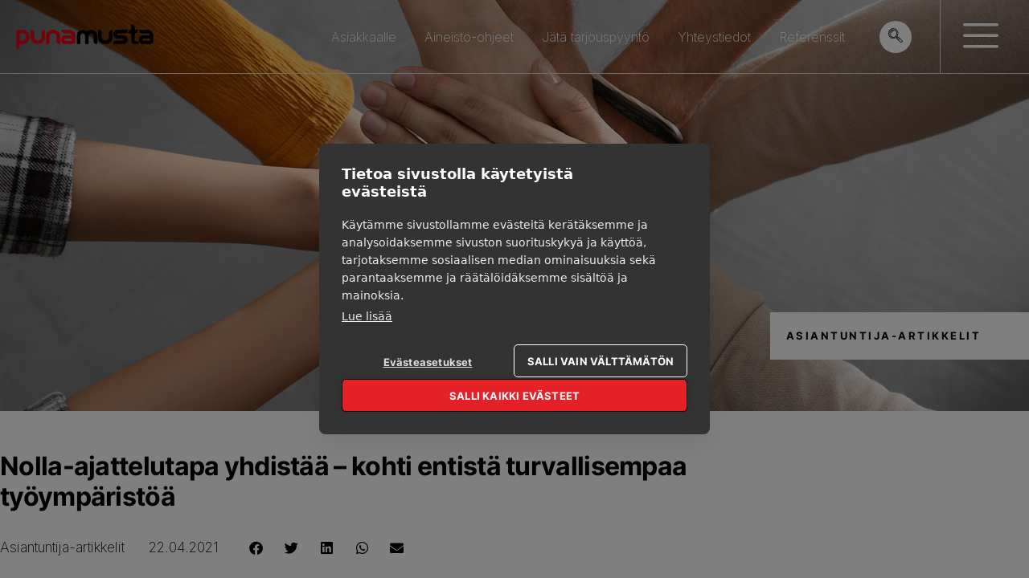

--- FILE ---
content_type: text/html; charset=UTF-8
request_url: https://punamusta.com/asiantuntija/nolla-ajattelutapa-yhdistaa-kohti-entista-turvallisempaa-tyoymparistoa/
body_size: 33284
content:
<!DOCTYPE html>
<html lang="fi">
<head>
	<meta charset="UTF-8">
	<meta name="viewport" content="width=device-width, initial-scale=1.0, viewport-fit=cover" />		<meta name='robots' content='index, follow, max-image-preview:large, max-snippet:-1, max-video-preview:-1' />

	<!-- This site is optimized with the Yoast SEO plugin v26.6 - https://yoast.com/wordpress/plugins/seo/ -->
	<title>Nolla-ajattelutapa yhdistää – kohti entistä turvallisempaa työympäristöä - PunaMusta</title>
<link data-rocket-prefetch href="https://fonts.googleapis.com" rel="dns-prefetch">
<link data-rocket-prefetch href="https://ajax.googleapis.com" rel="dns-prefetch">
<link data-rocket-prefetch href="https://s2.adform.net" rel="dns-prefetch">
<link data-rocket-prefetch href="https://connect.facebook.net" rel="dns-prefetch">
<link data-rocket-prefetch href="https://snap.licdn.com" rel="dns-prefetch">
<link data-rocket-prefetch href="https://sc.lfeeder.com" rel="dns-prefetch">
<link data-rocket-prefetch href="https://www.googletagmanager.com" rel="dns-prefetch">
<link data-rocket-prefetch href="https://cdn.cookiehub.eu" rel="dns-prefetch">
<link data-rocket-prefetch href="https://use.fontawesome.com" rel="dns-prefetch">
<link data-rocket-prefetch href="https://googleads.g.doubleclick.net" rel="dns-prefetch">
<link data-rocket-prefetch href="https://js-eu1.hsforms.net" rel="dns-prefetch">
<link data-rocket-prefetch href="https://js-eu1.hs-scripts.com" rel="dns-prefetch">
<link data-rocket-preload as="style" href="https://fonts.googleapis.com/css?family=Source%20Sans%20Pro%3A400%2C400i%2C600%2C700&#038;display=swap" rel="preload">
<link href="https://fonts.googleapis.com/css?family=Source%20Sans%20Pro%3A400%2C400i%2C600%2C700&#038;display=swap" media="print" onload="this.media=&#039;all&#039;" rel="stylesheet">
<noscript><link rel="stylesheet" href="https://fonts.googleapis.com/css?family=Source%20Sans%20Pro%3A400%2C400i%2C600%2C700&#038;display=swap"></noscript><link rel="preload" data-rocket-preload as="image" href="https://punamusta.com/wp-content/uploads/2021/04/nollis_1500x700px.jpg" fetchpriority="high">
	<link rel="canonical" href="https://punamusta.com/asiantuntija/nolla-ajattelutapa-yhdistaa-kohti-entista-turvallisempaa-tyoymparistoa/" />
	<meta property="og:locale" content="fi_FI" />
	<meta property="og:type" content="article" />
	<meta property="og:title" content="Nolla-ajattelutapa yhdistää – kohti entistä turvallisempaa työympäristöä - PunaMusta" />
	<meta property="og:description" content="Kun yritys ryhtyy kehittämään työturvallisuutensa tasoa, Nolla tapaturmaa -foorumi, eli tuttavallisemmin Nollis, tarjoaa siihen erinomaista tukea. Toki työturvallisuuden kehittäminen edellyttää sitoutumista koko yritykseltä, niin johdolta kuin työntekijöiltä, jotta opitut asiat saadaan vietyä käytäntöön. Työterveyslaitoksen koordinoiman Nolliksen tavoitteena on työturvallisuuden ja työhyvinvoinnin jatkuva parantaminen sekä hyvien käytäntöjen levittäminen. PunaMusta Media on ollut sen jäsen vuodesta 2020. [&hellip;]" />
	<meta property="og:url" content="https://punamusta.com/asiantuntija/nolla-ajattelutapa-yhdistaa-kohti-entista-turvallisempaa-tyoymparistoa/" />
	<meta property="og:site_name" content="PunaMusta" />
	<meta property="article:modified_time" content="2023-02-23T07:18:26+00:00" />
	<meta property="og:image" content="https://punamusta.com/wp-content/uploads/2021/04/nollis_1500x700px.jpg" />
	<meta property="og:image:width" content="1500" />
	<meta property="og:image:height" content="700" />
	<meta property="og:image:type" content="image/jpeg" />
	<meta name="twitter:card" content="summary_large_image" />
	<meta name="twitter:label1" content="Arvioitu lukuaika" />
	<meta name="twitter:data1" content="3 minuuttia" />
	<script type="application/ld+json" class="yoast-schema-graph">{"@context":"https://schema.org","@graph":[{"@type":"WebPage","@id":"https://punamusta.com/asiantuntija/nolla-ajattelutapa-yhdistaa-kohti-entista-turvallisempaa-tyoymparistoa/","url":"https://punamusta.com/asiantuntija/nolla-ajattelutapa-yhdistaa-kohti-entista-turvallisempaa-tyoymparistoa/","name":"Nolla-ajattelutapa yhdistää – kohti entistä turvallisempaa työympäristöä - PunaMusta","isPartOf":{"@id":"https://punamusta.com/#website"},"primaryImageOfPage":{"@id":"https://punamusta.com/asiantuntija/nolla-ajattelutapa-yhdistaa-kohti-entista-turvallisempaa-tyoymparistoa/#primaryimage"},"image":{"@id":"https://punamusta.com/asiantuntija/nolla-ajattelutapa-yhdistaa-kohti-entista-turvallisempaa-tyoymparistoa/#primaryimage"},"thumbnailUrl":"https://punamusta.com/wp-content/uploads/2021/04/nollis_1500x700px.jpg","datePublished":"2021-04-22T05:31:00+00:00","dateModified":"2023-02-23T07:18:26+00:00","breadcrumb":{"@id":"https://punamusta.com/asiantuntija/nolla-ajattelutapa-yhdistaa-kohti-entista-turvallisempaa-tyoymparistoa/#breadcrumb"},"inLanguage":"fi","potentialAction":[{"@type":"ReadAction","target":["https://punamusta.com/asiantuntija/nolla-ajattelutapa-yhdistaa-kohti-entista-turvallisempaa-tyoymparistoa/"]}]},{"@type":"ImageObject","inLanguage":"fi","@id":"https://punamusta.com/asiantuntija/nolla-ajattelutapa-yhdistaa-kohti-entista-turvallisempaa-tyoymparistoa/#primaryimage","url":"https://punamusta.com/wp-content/uploads/2021/04/nollis_1500x700px.jpg","contentUrl":"https://punamusta.com/wp-content/uploads/2021/04/nollis_1500x700px.jpg","width":1500,"height":700,"caption":"People holding hands together over grey stone background, top view. Unity concept"},{"@type":"BreadcrumbList","@id":"https://punamusta.com/asiantuntija/nolla-ajattelutapa-yhdistaa-kohti-entista-turvallisempaa-tyoymparistoa/#breadcrumb","itemListElement":[{"@type":"ListItem","position":1,"name":"Home","item":"https://punamusta.com/"},{"@type":"ListItem","position":2,"name":"Asiantuntija-artikkeli","item":"https://punamusta.com/asiantuntija/"},{"@type":"ListItem","position":3,"name":"Nolla-ajattelutapa yhdistää – kohti entistä turvallisempaa työympäristöä"}]},{"@type":"WebSite","@id":"https://punamusta.com/#website","url":"https://punamusta.com/","name":"PunaMusta","description":"Yritysnäkyvyytesi vastuullinen kumppani","publisher":{"@id":"https://punamusta.com/#organization"},"potentialAction":[{"@type":"SearchAction","target":{"@type":"EntryPoint","urlTemplate":"https://punamusta.com/?s={search_term_string}"},"query-input":{"@type":"PropertyValueSpecification","valueRequired":true,"valueName":"search_term_string"}}],"inLanguage":"fi"},{"@type":"Organization","@id":"https://punamusta.com/#organization","name":"PunaMusta","url":"https://punamusta.com/","logo":{"@type":"ImageObject","inLanguage":"fi","@id":"https://punamusta.com/#/schema/logo/image/","url":"https://punamusta.com/wp-content/uploads/2021/10/PunaMusta_logo_vari_RGB.png","contentUrl":"https://punamusta.com/wp-content/uploads/2021/10/PunaMusta_logo_vari_RGB.png","width":500,"height":113,"caption":"PunaMusta"},"image":{"@id":"https://punamusta.com/#/schema/logo/image/"}}]}</script>
	<!-- / Yoast SEO plugin. -->


<link rel='dns-prefetch' href='//fonts.googleapis.com' />
<link rel='dns-prefetch' href='//use.fontawesome.com' />
<link href='https://fonts.gstatic.com' crossorigin rel='preconnect' />
<link rel="alternate" type="application/rss+xml" title="PunaMusta &raquo; syöte" href="https://punamusta.com/feed/" />
<link rel="alternate" type="application/rss+xml" title="PunaMusta &raquo; kommenttien syöte" href="https://punamusta.com/comments/feed/" />
<link rel="alternate" type="application/rss+xml" title="PunaMusta &raquo; Nolla-ajattelutapa yhdistää – kohti entistä turvallisempaa työympäristöä kommenttien syöte" href="https://punamusta.com/asiantuntija/nolla-ajattelutapa-yhdistaa-kohti-entista-turvallisempaa-tyoymparistoa/feed/" />
<link rel="alternate" title="oEmbed (JSON)" type="application/json+oembed" href="https://punamusta.com/wp-json/oembed/1.0/embed?url=https%3A%2F%2Fpunamusta.com%2Fasiantuntija%2Fnolla-ajattelutapa-yhdistaa-kohti-entista-turvallisempaa-tyoymparistoa%2F" />
<link rel="alternate" title="oEmbed (XML)" type="text/xml+oembed" href="https://punamusta.com/wp-json/oembed/1.0/embed?url=https%3A%2F%2Fpunamusta.com%2Fasiantuntija%2Fnolla-ajattelutapa-yhdistaa-kohti-entista-turvallisempaa-tyoymparistoa%2F&#038;format=xml" />
<style id='wp-img-auto-sizes-contain-inline-css'>
img:is([sizes=auto i],[sizes^="auto," i]){contain-intrinsic-size:3000px 1500px}
/*# sourceURL=wp-img-auto-sizes-contain-inline-css */
</style>
<style id='wp-emoji-styles-inline-css'>

	img.wp-smiley, img.emoji {
		display: inline !important;
		border: none !important;
		box-shadow: none !important;
		height: 1em !important;
		width: 1em !important;
		margin: 0 0.07em !important;
		vertical-align: -0.1em !important;
		background: none !important;
		padding: 0 !important;
	}
/*# sourceURL=wp-emoji-styles-inline-css */
</style>
<link rel='stylesheet' id='wp-block-library-css' href='https://punamusta.com/wp-includes/css/dist/block-library/style.min.css?ver=6.9' media='all' />
<style id='classic-theme-styles-inline-css'>
/*! This file is auto-generated */
.wp-block-button__link{color:#fff;background-color:#32373c;border-radius:9999px;box-shadow:none;text-decoration:none;padding:calc(.667em + 2px) calc(1.333em + 2px);font-size:1.125em}.wp-block-file__button{background:#32373c;color:#fff;text-decoration:none}
/*# sourceURL=/wp-includes/css/classic-themes.min.css */
</style>
<style id='font-awesome-svg-styles-default-inline-css'>
.svg-inline--fa {
  display: inline-block;
  height: 1em;
  overflow: visible;
  vertical-align: -.125em;
}
/*# sourceURL=font-awesome-svg-styles-default-inline-css */
</style>
<link rel='stylesheet' id='font-awesome-svg-styles-css' href='https://punamusta.com/wp-content/uploads/font-awesome/v6.5.2/css/svg-with-js.css' media='all' />
<style id='font-awesome-svg-styles-inline-css'>
   .wp-block-font-awesome-icon svg::before,
   .wp-rich-text-font-awesome-icon svg::before {content: unset;}
/*# sourceURL=font-awesome-svg-styles-inline-css */
</style>
<style id='global-styles-inline-css'>
:root{--wp--preset--aspect-ratio--square: 1;--wp--preset--aspect-ratio--4-3: 4/3;--wp--preset--aspect-ratio--3-4: 3/4;--wp--preset--aspect-ratio--3-2: 3/2;--wp--preset--aspect-ratio--2-3: 2/3;--wp--preset--aspect-ratio--16-9: 16/9;--wp--preset--aspect-ratio--9-16: 9/16;--wp--preset--color--black: #000000;--wp--preset--color--cyan-bluish-gray: #abb8c3;--wp--preset--color--white: #ffffff;--wp--preset--color--pale-pink: #f78da7;--wp--preset--color--vivid-red: #cf2e2e;--wp--preset--color--luminous-vivid-orange: #ff6900;--wp--preset--color--luminous-vivid-amber: #fcb900;--wp--preset--color--light-green-cyan: #7bdcb5;--wp--preset--color--vivid-green-cyan: #00d084;--wp--preset--color--pale-cyan-blue: #8ed1fc;--wp--preset--color--vivid-cyan-blue: #0693e3;--wp--preset--color--vivid-purple: #9b51e0;--wp--preset--color--theme-primary: #0073e5;--wp--preset--color--theme-secondary: #0073e5;--wp--preset--gradient--vivid-cyan-blue-to-vivid-purple: linear-gradient(135deg,rgb(6,147,227) 0%,rgb(155,81,224) 100%);--wp--preset--gradient--light-green-cyan-to-vivid-green-cyan: linear-gradient(135deg,rgb(122,220,180) 0%,rgb(0,208,130) 100%);--wp--preset--gradient--luminous-vivid-amber-to-luminous-vivid-orange: linear-gradient(135deg,rgb(252,185,0) 0%,rgb(255,105,0) 100%);--wp--preset--gradient--luminous-vivid-orange-to-vivid-red: linear-gradient(135deg,rgb(255,105,0) 0%,rgb(207,46,46) 100%);--wp--preset--gradient--very-light-gray-to-cyan-bluish-gray: linear-gradient(135deg,rgb(238,238,238) 0%,rgb(169,184,195) 100%);--wp--preset--gradient--cool-to-warm-spectrum: linear-gradient(135deg,rgb(74,234,220) 0%,rgb(151,120,209) 20%,rgb(207,42,186) 40%,rgb(238,44,130) 60%,rgb(251,105,98) 80%,rgb(254,248,76) 100%);--wp--preset--gradient--blush-light-purple: linear-gradient(135deg,rgb(255,206,236) 0%,rgb(152,150,240) 100%);--wp--preset--gradient--blush-bordeaux: linear-gradient(135deg,rgb(254,205,165) 0%,rgb(254,45,45) 50%,rgb(107,0,62) 100%);--wp--preset--gradient--luminous-dusk: linear-gradient(135deg,rgb(255,203,112) 0%,rgb(199,81,192) 50%,rgb(65,88,208) 100%);--wp--preset--gradient--pale-ocean: linear-gradient(135deg,rgb(255,245,203) 0%,rgb(182,227,212) 50%,rgb(51,167,181) 100%);--wp--preset--gradient--electric-grass: linear-gradient(135deg,rgb(202,248,128) 0%,rgb(113,206,126) 100%);--wp--preset--gradient--midnight: linear-gradient(135deg,rgb(2,3,129) 0%,rgb(40,116,252) 100%);--wp--preset--font-size--small: 12px;--wp--preset--font-size--medium: 20px;--wp--preset--font-size--large: 20px;--wp--preset--font-size--x-large: 42px;--wp--preset--font-size--normal: 18px;--wp--preset--font-size--larger: 24px;--wp--preset--spacing--20: 0.44rem;--wp--preset--spacing--30: 0.67rem;--wp--preset--spacing--40: 1rem;--wp--preset--spacing--50: 1.5rem;--wp--preset--spacing--60: 2.25rem;--wp--preset--spacing--70: 3.38rem;--wp--preset--spacing--80: 5.06rem;--wp--preset--shadow--natural: 6px 6px 9px rgba(0, 0, 0, 0.2);--wp--preset--shadow--deep: 12px 12px 50px rgba(0, 0, 0, 0.4);--wp--preset--shadow--sharp: 6px 6px 0px rgba(0, 0, 0, 0.2);--wp--preset--shadow--outlined: 6px 6px 0px -3px rgb(255, 255, 255), 6px 6px rgb(0, 0, 0);--wp--preset--shadow--crisp: 6px 6px 0px rgb(0, 0, 0);}:where(.is-layout-flex){gap: 0.5em;}:where(.is-layout-grid){gap: 0.5em;}body .is-layout-flex{display: flex;}.is-layout-flex{flex-wrap: wrap;align-items: center;}.is-layout-flex > :is(*, div){margin: 0;}body .is-layout-grid{display: grid;}.is-layout-grid > :is(*, div){margin: 0;}:where(.wp-block-columns.is-layout-flex){gap: 2em;}:where(.wp-block-columns.is-layout-grid){gap: 2em;}:where(.wp-block-post-template.is-layout-flex){gap: 1.25em;}:where(.wp-block-post-template.is-layout-grid){gap: 1.25em;}.has-black-color{color: var(--wp--preset--color--black) !important;}.has-cyan-bluish-gray-color{color: var(--wp--preset--color--cyan-bluish-gray) !important;}.has-white-color{color: var(--wp--preset--color--white) !important;}.has-pale-pink-color{color: var(--wp--preset--color--pale-pink) !important;}.has-vivid-red-color{color: var(--wp--preset--color--vivid-red) !important;}.has-luminous-vivid-orange-color{color: var(--wp--preset--color--luminous-vivid-orange) !important;}.has-luminous-vivid-amber-color{color: var(--wp--preset--color--luminous-vivid-amber) !important;}.has-light-green-cyan-color{color: var(--wp--preset--color--light-green-cyan) !important;}.has-vivid-green-cyan-color{color: var(--wp--preset--color--vivid-green-cyan) !important;}.has-pale-cyan-blue-color{color: var(--wp--preset--color--pale-cyan-blue) !important;}.has-vivid-cyan-blue-color{color: var(--wp--preset--color--vivid-cyan-blue) !important;}.has-vivid-purple-color{color: var(--wp--preset--color--vivid-purple) !important;}.has-black-background-color{background-color: var(--wp--preset--color--black) !important;}.has-cyan-bluish-gray-background-color{background-color: var(--wp--preset--color--cyan-bluish-gray) !important;}.has-white-background-color{background-color: var(--wp--preset--color--white) !important;}.has-pale-pink-background-color{background-color: var(--wp--preset--color--pale-pink) !important;}.has-vivid-red-background-color{background-color: var(--wp--preset--color--vivid-red) !important;}.has-luminous-vivid-orange-background-color{background-color: var(--wp--preset--color--luminous-vivid-orange) !important;}.has-luminous-vivid-amber-background-color{background-color: var(--wp--preset--color--luminous-vivid-amber) !important;}.has-light-green-cyan-background-color{background-color: var(--wp--preset--color--light-green-cyan) !important;}.has-vivid-green-cyan-background-color{background-color: var(--wp--preset--color--vivid-green-cyan) !important;}.has-pale-cyan-blue-background-color{background-color: var(--wp--preset--color--pale-cyan-blue) !important;}.has-vivid-cyan-blue-background-color{background-color: var(--wp--preset--color--vivid-cyan-blue) !important;}.has-vivid-purple-background-color{background-color: var(--wp--preset--color--vivid-purple) !important;}.has-black-border-color{border-color: var(--wp--preset--color--black) !important;}.has-cyan-bluish-gray-border-color{border-color: var(--wp--preset--color--cyan-bluish-gray) !important;}.has-white-border-color{border-color: var(--wp--preset--color--white) !important;}.has-pale-pink-border-color{border-color: var(--wp--preset--color--pale-pink) !important;}.has-vivid-red-border-color{border-color: var(--wp--preset--color--vivid-red) !important;}.has-luminous-vivid-orange-border-color{border-color: var(--wp--preset--color--luminous-vivid-orange) !important;}.has-luminous-vivid-amber-border-color{border-color: var(--wp--preset--color--luminous-vivid-amber) !important;}.has-light-green-cyan-border-color{border-color: var(--wp--preset--color--light-green-cyan) !important;}.has-vivid-green-cyan-border-color{border-color: var(--wp--preset--color--vivid-green-cyan) !important;}.has-pale-cyan-blue-border-color{border-color: var(--wp--preset--color--pale-cyan-blue) !important;}.has-vivid-cyan-blue-border-color{border-color: var(--wp--preset--color--vivid-cyan-blue) !important;}.has-vivid-purple-border-color{border-color: var(--wp--preset--color--vivid-purple) !important;}.has-vivid-cyan-blue-to-vivid-purple-gradient-background{background: var(--wp--preset--gradient--vivid-cyan-blue-to-vivid-purple) !important;}.has-light-green-cyan-to-vivid-green-cyan-gradient-background{background: var(--wp--preset--gradient--light-green-cyan-to-vivid-green-cyan) !important;}.has-luminous-vivid-amber-to-luminous-vivid-orange-gradient-background{background: var(--wp--preset--gradient--luminous-vivid-amber-to-luminous-vivid-orange) !important;}.has-luminous-vivid-orange-to-vivid-red-gradient-background{background: var(--wp--preset--gradient--luminous-vivid-orange-to-vivid-red) !important;}.has-very-light-gray-to-cyan-bluish-gray-gradient-background{background: var(--wp--preset--gradient--very-light-gray-to-cyan-bluish-gray) !important;}.has-cool-to-warm-spectrum-gradient-background{background: var(--wp--preset--gradient--cool-to-warm-spectrum) !important;}.has-blush-light-purple-gradient-background{background: var(--wp--preset--gradient--blush-light-purple) !important;}.has-blush-bordeaux-gradient-background{background: var(--wp--preset--gradient--blush-bordeaux) !important;}.has-luminous-dusk-gradient-background{background: var(--wp--preset--gradient--luminous-dusk) !important;}.has-pale-ocean-gradient-background{background: var(--wp--preset--gradient--pale-ocean) !important;}.has-electric-grass-gradient-background{background: var(--wp--preset--gradient--electric-grass) !important;}.has-midnight-gradient-background{background: var(--wp--preset--gradient--midnight) !important;}.has-small-font-size{font-size: var(--wp--preset--font-size--small) !important;}.has-medium-font-size{font-size: var(--wp--preset--font-size--medium) !important;}.has-large-font-size{font-size: var(--wp--preset--font-size--large) !important;}.has-x-large-font-size{font-size: var(--wp--preset--font-size--x-large) !important;}
:where(.wp-block-post-template.is-layout-flex){gap: 1.25em;}:where(.wp-block-post-template.is-layout-grid){gap: 1.25em;}
:where(.wp-block-term-template.is-layout-flex){gap: 1.25em;}:where(.wp-block-term-template.is-layout-grid){gap: 1.25em;}
:where(.wp-block-columns.is-layout-flex){gap: 2em;}:where(.wp-block-columns.is-layout-grid){gap: 2em;}
:root :where(.wp-block-pullquote){font-size: 1.5em;line-height: 1.6;}
/*# sourceURL=global-styles-inline-css */
</style>
<link rel='stylesheet' id='css/e2pdf.frontend.global-css' href='https://punamusta.com/wp-content/plugins/e2pdf/css/e2pdf.frontend.global.css?ver=1.28.14' media='all' />
<link rel='stylesheet' id='esg-plugin-settings-css' href='https://punamusta.com/wp-content/plugins/essential-grid/public/assets/css/settings.css?ver=3.0.16' media='all' />
<link rel='stylesheet' id='tp-fontello-css' href='https://punamusta.com/wp-content/plugins/essential-grid/public/assets/font/fontello/css/fontello.css?ver=3.0.16' media='all' />
<link rel='stylesheet' id='wpml-legacy-horizontal-list-0-css' href='https://punamusta.com/wp-content/plugins/sitepress-multilingual-cms/templates/language-switchers/legacy-list-horizontal/style.min.css?ver=1' media='all' />
<link rel='stylesheet' id='wpml-menu-item-0-css' href='https://punamusta.com/wp-content/plugins/sitepress-multilingual-cms/templates/language-switchers/menu-item/style.min.css?ver=1' media='all' />
<link rel='stylesheet' id='elementor-frontend-css' href='https://punamusta.com/wp-content/plugins/elementor/assets/css/frontend.min.css?ver=3.34.0' media='all' />
<style id='elementor-frontend-inline-css'>
.elementor-19453 .elementor-element.elementor-element-2802e68a:not(.elementor-motion-effects-element-type-background), .elementor-19453 .elementor-element.elementor-element-2802e68a > .elementor-motion-effects-container > .elementor-motion-effects-layer{background-image:url("https://punamusta.com/wp-content/uploads/2021/04/nollis_1500x700px.jpg");}
/*# sourceURL=elementor-frontend-inline-css */
</style>
<link rel='stylesheet' id='emm-frontend-css' href='https://punamusta.com/wp-content/plugins/elemental-menu/assets/css/frontend.min.css?ver=1768429595' media='all' />
<style id='emm-frontend-inline-css'>
.emm12d .emm0{display:flex}@media (min-width:1025px){.emm11tablet.emm-app,.emm11tablet .elementor-widget-container .emm15,.emm11tablet .elementor-widget-container .emm13, .emm11tablet.emm102k .emm14{display:none}.emm11tablet .elementor-widget-container .emm0{display:flex}}@media (min-width:768px){.emm11mobile.emm-app,.emm11mobile .elementor-widget-container .emm15,.emm11mobile .elementor-widget-container .emm13, .emm11mobile.emm102k .emm14{display:none}.emm11mobile .elementor-widget-container .emm0{display:flex}}
@media (min-width:1025px){.emm .elementor-hidden-desktop{display:none !important}}@media (min-width:768px) and (max-width:1024px){.emm .elementor-hidden-tablet{display:none !important}}@media (max-width:767px){.emm .elementor-hidden-phone{display:none !important}}
/*# sourceURL=emm-frontend-inline-css */
</style>

<link rel='stylesheet' id='dashicons-css' href='https://punamusta.com/wp-includes/css/dashicons.min.css?ver=6.9' media='all' />
<link rel='stylesheet' id='font-awesome-official-css' href='https://use.fontawesome.com/releases/v6.5.2/css/all.css' media='all' integrity="sha384-PPIZEGYM1v8zp5Py7UjFb79S58UeqCL9pYVnVPURKEqvioPROaVAJKKLzvH2rDnI" crossorigin="anonymous" />
<link rel='stylesheet' id='widget-heading-css' href='https://punamusta.com/wp-content/plugins/elementor/assets/css/widget-heading.min.css?ver=3.34.0' media='all' />
<link rel='stylesheet' id='e-animation-fadeInRight-css' href='https://punamusta.com/wp-content/plugins/elementor/assets/lib/animations/styles/fadeInRight.min.css?ver=3.34.0' media='all' />
<link rel='stylesheet' id='e-popup-css' href='https://punamusta.com/wp-content/plugins/elementor-pro/assets/css/conditionals/popup.min.css?ver=3.34.0' media='all' />
<link rel='stylesheet' id='widget-image-css' href='https://punamusta.com/wp-content/plugins/elementor/assets/css/widget-image.min.css?ver=3.34.0' media='all' />
<link rel='stylesheet' id='widget-nav-menu-css' href='https://punamusta.com/wp-content/plugins/elementor-pro/assets/css/widget-nav-menu.min.css?ver=3.34.0' media='all' />
<link rel='stylesheet' id='e-sticky-css' href='https://punamusta.com/wp-content/plugins/elementor-pro/assets/css/modules/sticky.min.css?ver=3.34.0' media='all' />
<link rel='stylesheet' id='widget-icon-list-css' href='https://punamusta.com/wp-content/plugins/elementor/assets/css/widget-icon-list.min.css?ver=3.34.0' media='all' />
<link rel='stylesheet' id='widget-post-info-css' href='https://punamusta.com/wp-content/plugins/elementor-pro/assets/css/widget-post-info.min.css?ver=3.34.0' media='all' />
<link rel='stylesheet' id='elementor-icons-shared-0-css' href='https://punamusta.com/wp-content/plugins/elementor/assets/lib/font-awesome/css/fontawesome.min.css?ver=5.15.3' media='all' />
<link rel='stylesheet' id='elementor-icons-fa-regular-css' href='https://punamusta.com/wp-content/plugins/elementor/assets/lib/font-awesome/css/regular.min.css?ver=5.15.3' media='all' />
<link rel='stylesheet' id='elementor-icons-fa-solid-css' href='https://punamusta.com/wp-content/plugins/elementor/assets/lib/font-awesome/css/solid.min.css?ver=5.15.3' media='all' />
<link rel='stylesheet' id='widget-share-buttons-css' href='https://punamusta.com/wp-content/plugins/elementor-pro/assets/css/widget-share-buttons.min.css?ver=3.34.0' media='all' />
<link rel='stylesheet' id='e-apple-webkit-css' href='https://punamusta.com/wp-content/plugins/elementor/assets/css/conditionals/apple-webkit.min.css?ver=3.34.0' media='all' />
<link rel='stylesheet' id='elementor-icons-fa-brands-css' href='https://punamusta.com/wp-content/plugins/elementor/assets/lib/font-awesome/css/brands.min.css?ver=5.15.3' media='all' />
<link rel='stylesheet' id='widget-call-to-action-css' href='https://punamusta.com/wp-content/plugins/elementor-pro/assets/css/widget-call-to-action.min.css?ver=3.34.0' media='all' />
<link rel='stylesheet' id='e-transitions-css' href='https://punamusta.com/wp-content/plugins/elementor-pro/assets/css/conditionals/transitions.min.css?ver=3.34.0' media='all' />
<link rel='stylesheet' id='elementor-icons-css' href='https://punamusta.com/wp-content/plugins/elementor/assets/lib/eicons/css/elementor-icons.min.css?ver=5.45.0' media='all' />
<link rel='stylesheet' id='elementor-post-9-css' href='https://punamusta.com/wp-content/uploads/elementor/css/post-9.css?ver=1767357985' media='all' />
<link rel='stylesheet' id='font-awesome-5-all-css' href='https://punamusta.com/wp-content/plugins/elementor/assets/lib/font-awesome/css/all.min.css?ver=3.34.0' media='all' />
<link rel='stylesheet' id='font-awesome-4-shim-css' href='https://punamusta.com/wp-content/plugins/elementor/assets/lib/font-awesome/css/v4-shims.min.css?ver=3.34.0' media='all' />
<link rel='stylesheet' id='she-header-style-css' href='https://punamusta.com/wp-content/plugins/sticky-header-effects-for-elementor/assets/css/she-header-style.css?ver=2.1.5' media='all' />
<link rel='stylesheet' id='elementor-post-14319-css' href='https://punamusta.com/wp-content/uploads/elementor/css/post-14319.css?ver=1767357985' media='all' />
<link rel='stylesheet' id='elementor-post-8588-css' href='https://punamusta.com/wp-content/uploads/elementor/css/post-8588.css?ver=1767357989' media='all' />
<link rel='stylesheet' id='elementor-post-8150-css' href='https://punamusta.com/wp-content/uploads/elementor/css/post-8150.css?ver=1767357989' media='all' />
<link rel='stylesheet' id='elementor-post-19453-css' href='https://punamusta.com/wp-content/uploads/elementor/css/post-19453.css?ver=1767358268' media='all' />
<link rel='stylesheet' id='ekit-widget-styles-css' href='https://punamusta.com/wp-content/plugins/elementskit-lite/widgets/init/assets/css/widget-styles.css?ver=3.7.8' media='all' />
<link rel='stylesheet' id='ekit-widget-styles-pro-css' href='https://punamusta.com/wp-content/plugins/elementskit/widgets/init/assets/css/widget-styles-pro.css?ver=4.0.0' media='all' />
<link rel='stylesheet' id='ekit-responsive-css' href='https://punamusta.com/wp-content/plugins/elementskit-lite/widgets/init/assets/css/responsive.css?ver=3.7.8' media='all' />
<link rel='stylesheet' id='font-awesome-official-v4shim-css' href='https://use.fontawesome.com/releases/v6.5.2/css/v4-shims.css' media='all' integrity="sha384-XyvK/kKwgVW+fuRkusfLgfhAMuaxLPSOY8W7wj8tUkf0Nr2WGHniPmpdu+cmPS5n" crossorigin="anonymous" />
<link rel='stylesheet' id='elementor-icons-ekiticons-css' href='https://punamusta.com/wp-content/plugins/elementskit-lite/modules/elementskit-icon-pack/assets/css/ekiticons.css?ver=3.7.8' media='all' />
<script id="wpml-cookie-js-extra">
var wpml_cookies = {"wp-wpml_current_language":{"value":"fi","expires":1,"path":"/"}};
var wpml_cookies = {"wp-wpml_current_language":{"value":"fi","expires":1,"path":"/"}};
//# sourceURL=wpml-cookie-js-extra
</script>
<script src="https://punamusta.com/wp-content/plugins/sitepress-multilingual-cms/res/js/cookies/language-cookie.js?ver=486900" id="wpml-cookie-js" defer data-wp-strategy="defer"></script>
<script src="https://punamusta.com/wp-includes/js/jquery/jquery.min.js?ver=3.7.1" id="jquery-core-js"></script>
<script src="https://punamusta.com/wp-includes/js/jquery/jquery-migrate.min.js?ver=3.4.1" id="jquery-migrate-js"></script>
<script src="https://punamusta.com/wp-content/plugins/e2pdf/js/e2pdf.frontend.js?ver=1.28.14" id="js/e2pdf.frontend-js"></script>
<script src="https://punamusta.com/wp-content/plugins/elementor/assets/lib/font-awesome/js/v4-shims.min.js?ver=3.34.0" id="font-awesome-4-shim-js"></script>
<script src="https://punamusta.com/wp-content/plugins/sticky-header-effects-for-elementor/assets/js/she-header.js?ver=2.1.5" id="she-header-js"></script>
<link rel="https://api.w.org/" href="https://punamusta.com/wp-json/" /><link rel="alternate" title="JSON" type="application/json" href="https://punamusta.com/wp-json/wp/v2/asiantuntija/17129" /><link rel="EditURI" type="application/rsd+xml" title="RSD" href="https://punamusta.com/xmlrpc.php?rsd" />
<meta name="generator" content="WordPress 6.9" />
<link rel='shortlink' href='https://punamusta.com/?p=17129' />
<meta name="generator" content="WPML ver:4.8.6 stt:1,18;" />
<link rel="icon" href="https://punamusta.com/wp-content/themes/PunaMusta/images/favicon.ico" />
<link rel="pingback" href="https://punamusta.com/xmlrpc.php" />
<meta name="generator" content="Elementor 3.34.0; features: additional_custom_breakpoints; settings: css_print_method-external, google_font-enabled, font_display-auto">
<!-- Google Tag Manager -->
<script>(function(w,d,s,l,i){w[l]=w[l]||[];w[l].push({'gtm.start':
new Date().getTime(),event:'gtm.js'});var f=d.getElementsByTagName(s)[0],
j=d.createElement(s),dl=l!='dataLayer'?'&l='+l:'';j.async=true;j.src=
'https://www.googletagmanager.com/gtm.js?id='+i+dl;f.parentNode.insertBefore(j,f);
})(window,document,'script','dataLayer','GTM-N53MZT8');</script>
<!-- End Google Tag Manager -->
<meta name="google-site-verification" content="oL6E0rNKgCEV08Uwzz4k4J1oeZi64QH3E-Q16yFjvbU" />
<script type="text/javascript">var elementskit_module_parallax_url = "https://punamusta.com/wp-content/plugins/elementskit/modules/parallax/";</script>		<style id="wp-custom-css">
			.karuselli ul{justify-content:space-between!important;}
.asiantuntija{color:black!important;}
.slideshow-column{height:300px!important;}
.elementor-widget-wrap ,.slideshow-column{align-content:center!important;}
.elementor-8414{background-color:#F6F6F6!important;}

/*Tavutus pois*/
.entry-content, .entry-summary, .page-content {
  hyphens: none !important;
}

body{margin:0px;
/*hyphens:auto;*/
    -moz-hyphens: auto;
    -webkit-hyphens: auto;
    -ms-hyphens: auto;}

h2,h3,h4,h5,h6{margin:0px;
hyphens:auto;
    -moz-hyphens: auto;
    -webkit-hyphens: auto;
    -ms-hyphens: auto;}

.etusivu-header h1 {
    font-size: 70px;
line-height:1.2;
margin-bottom:0px;}
.etusivu-header p {
    font-size:35px;
font-weight:200;
margin-top:10px;} 
 
/*mobiili tyylittelyjä*/
@media only screen and (max-width: 600px) {
.etusivu-header h1 {
    font-size:45px;} 
.etusivu-header p {
    font-size:20px;} 
}

/*murupolku*/
.muru{
    text-transform: uppercase;
    font-family: inherit;
    font-weight:700;
    font-size: 0.85em;
	letter-spacing:1px;
    color:#E20813;}
.muru a {color:#000;}

/*lista
ol, ul {
    padding-left: 0px;
	list-style:none;}

ul li::before {
  content: "\2022";
  color: red;
	line-height: 38px;
	padding-right: 15px;}*/

/*lainaus*/
blockquote {
	font-size: 19px;
	font-weight:400;
	line-height: 1.5;
	border-left: 5px solid #E30613;
	padding-left: 30px;
	margin:0px;
}

.wp-caption figcaption {
	padding:15px;
	font-size:14px;
	font-weight:200;
	background-color:#f6f6f6;
	border:1px solid #DCDCDC;
margin: -10% 10% 0 10%;
	width: 85%;
margin-bottom:20px;}

.sisalto figure > img {
    z-index: -1;
    position: relative;
}

figure.aligncenter {
    margin: 0 auto;
}


@media only screen and (max-width: 600px) {
 .eg-artikkelit-element-1 {
    font-size: 17px!important;
    line-height: 24px!important;
    padding: 5px 0px 0px 0px!important;}

	.eg-artikkelit-element-5 {
    padding: 10px 0px 0px 0px!important;
margin:0px!important;	}
	
	.eg-artikkelit-wrapper {
		min-height: 450px!important;
		max-height: 450px!important;
		height: 450px!important;
	padding: 20px!important;}
	
	.eg-artikkelit-element-6 {
    font-size: 10px!important;
    line-height: 13px!important;
    padding: 8px 18px 8px 18px!important;
    top: 370px!important;}
	
	.eg-artikkelit-element-2 {
    font-size: 11px!important;}
	
.eg-artikkelit-element-3 {
    font-size: 11px!important;}
}

.pumupainike .fas {
    color: #E20813!important;}

.ote p {margin:0px;}

.emmi10310 a {
	margin-top:40px;
}
.elementor-14319 .elementor-element.elementor-element-670117ee .emm0 .emm4 .emm29 > .emm6 > .emm10{align-self:flex-start;margin:0px; text-align:justify;}
li.emmi.emmi22909{text-align:end;padding-right:20px;}
li.emmi.emmi9931{text-align:end;padding-right:20px;}
li.emmi.emmi10310{text-align:end;padding-right:20px;}
li.emmi.emmi11134{text-align:end;padding-right:20px;}
li.emmi.emmi9932{text-align:end;padding-right:20px;}
li.emmi.emmi11135{text-align:end;padding-right:20px;}
li.emmi.emmi15390{text-align:end;padding-right:20px;}
li.emmi.emmi16744{text-align:end;padding-right:20px;}
li.emmi.emmi9932{text-align:end;padding-right:0px;}
li.emmi.emmi9955{text-align:end;padding-right:0px;}

.emm27 .emm0 .emm33{
	text-align:end;
}

.elementor-cta__content{align-content:space-between!important;
}

/*
.elementor-cta__content{
    border-style: solid;
    color: #DCDCDC;
    border-width: 0.5px;}

.elementor-cta__content:hover{
    border-style: solid;
    color: #DCDCDC;
    border-width: 0.5px;}
*/

@media only screen and (max-width: 1025px){
	li.emmi.emmi9955{text-align:start;}
	
}

/*Menu pois englannista*/
html[lang="en-US"] .menunappi {
    display: none!important;
}
html[lang="en-US"]  .menu-item-26004{
display:none!important;
}

header.sticky-header.she-header .elementor-nav-menu .elementor-item {
  color: black !important;
}
header.sticky-header.she-header.elementor-menu-toggle {
  color: black !important;
}
header.sticky-header.she-header .elementor-button-content-wrapper {
  color: black !important;
}
.she-header img.attachment-full.size-full.wp-image-9277 {
    filter: none !important;
}

@media only screen and (min-width:767px){
	.emmiwpml-ls-70-en{display:none!important;}
}
span.page-numbers.prev {display:none;}
span.page-numbers.next {display:none;}
.entry-title{display:none!important;}



/* 1. Ensure the legacy container stays hidden on screen 
      even after JS moves it to the body */
#legacy-print-container {
    display: none !important;
}

/* 2. PRINT RULES */
@media print {
    /* ... keep your existing hiding rules (body, elementor, etc) ... */
    body, .elementor, header, footer, #page, .site {
        visibility: hidden !important;
        height: 0 !important;
        overflow: hidden !important;
    }
    
    @page {
        margin: 0;
        size: A4;
    }

    #legacy-print-container {
        display: block !important;
        visibility: visible !important;
        position: absolute !important;
			top: 0;
			left: 0;
        width: 100% !important;
        background: white !important;
        z-index: 999999 !important;

        /* PADDING: This acts as your page margin. */
        box-sizing: border-box !important;
        padding: 10mm 10mm 0 10mm !important;
    }

    #legacy-print-container * {
        visibility: visible !important;
    }

    /* --- FIX FOR OVERFLOW --- */
    /* Force the legacy table to fit inside the padded container 
       instead of forcing 794px width */
    #legacy-print-container table {
        width: 100% !important; /* Overrides the width="794px" attribute */
        max-width: 100% !important;
        border-collapse: collapse !important;
        border-spacing: 0 !important;
    }

    /* --- BORDER FIXES --- */
    #legacy-print-container table[style*="border:1px"], 
    #legacy-print-container table[style*="border: 1px"],
    #legacy-print-container td[style*="border:1px"],
    #legacy-print-container td[style*="border: 1px"] {
        border: 2pt solid #000000 !important; 
    }

    #legacy-print-container td {
        vertical-align: top !important;
        padding: 3px !important; 
        color: #000 !important;
    }
	
	/* 1. Global Reset for the Container */
    #legacy-print-container {
        /* "1.1" mimics the old Windows desktop app tightness */
        line-height: 1.1 !important; 
        font-family: Arial, Helvetica, sans-serif !important;
        color: #000 !important;
    }

    /* 2. Reset Cell spacing */
    #legacy-print-container td {
/* Reduce line-height slightly more */
        line-height: 1.1 !important; 
        
        /* Reduce top/bottom padding to near zero */
        padding: 1px 4px !important; 
        
        vertical-align: top !important;
        margin: 0 !important;
        color: #000 !important;
    }

    /* 3. Reset Inner Elements (Spans, Labels, Paragraphs) */
    #legacy-print-container span, 
    #legacy-print-container label,
    #legacy-print-container p,
    #legacy-print-container div {
        line-height: inherit !important;
        margin: 0 !important; /* Kill automatic paragraph spacing */
        padding: 0 !important;
        display: inline-block; /* Helps prevent margin collapsing issues */
    }

    /* 4. Tame the br tags */
    /* Some themes add extra height to break tags */
    #legacy-print-container br {
        line-height: 0 !important;
        display: inline !important; 
        margin: 0 !important;
    }
    
    /* 5. Handle Input/Checkboxes spacing */
    #legacy-print-container input[type="checkbox"] {
        margin: 0 4px 0 0 !important; /* Tighten checkbox spacing */
        vertical-align: middle !important;
        height: 11px !important; /* Force small legacy size */
        width: 11px !important;
    }
	
	/* --- FIX 4: FONT SIZE MAPPING --- */

    /* 1. MAP "X-Small" -> 7pt (Tiny Labels & Headers) */
    /* This targets headers like "Y-tunnus" and Checkbox Labels */
    #legacy-print-container [style*="font-size:X-Small"], 
    #legacy-print-container [style*="font-size:x-small"],
    #legacy-print-container font[size="X-Small"] {
        font-size: 6pt !important;
        line-height: 1.1 !important; /* Keep it tight */
    }

    /* 2. MAP "Small" -> 9pt (Data Values) */
    /* This targets the user input values in the lower tables */
    #legacy-print-container [style*="font-size:Small"],
    #legacy-print-container [style*="font-size:small"] {
        font-size: 8pt !important;
    }

    /* 3. MAP Checkbox Labels specifically (Safety Net) */
    /* Sometimes labels refuse to inherit the parent span's size */
    #legacy-print-container label {
        font-size: inherit !important;
        font-weight: normal !important;
    }

    /* 4. BASE SIZE (Top Contact Info) */
    /* Since you said the top info is "Perfect", we set the container 
       to a standard size (likely 10pt or 11pt) so the elements without 
       specific sizing (the top section) stay readable. */
    #legacy-print-container {
        font-size: 9pt !important; 
    }
	
	#picTulostus {
        display: block !important;
        visibility: visible !important;
        -webkit-print-color-adjust: exact !important;
        print-color-adjust: exact !important;
    }
}		</style>
		<meta name="generator" content="WP Rocket 3.20.1.2" data-wpr-features="wpr_preconnect_external_domains wpr_oci wpr_preload_links wpr_desktop" /></head>
<body class="wp-singular asiantuntija-template-default single single-asiantuntija postid-17129 single-format-standard wp-custom-logo wp-embed-responsive wp-theme-genesis wp-child-theme-PunaMusta header-full-width full-width-content genesis-breadcrumbs-hidden genesis-footer-widgets-hidden no-js first-block-core-paragraph fpt-template-genesis elementor-default elementor-template-full-width elementor-kit-9 elementor-page-19453">
<!-- Google Tag Manager (noscript) -->
<noscript><iframe src="https://www.googletagmanager.com/ns.html?id=GTM-N53MZT8"
height="0" width="0" style="display:none;visibility:hidden"></iframe></noscript>
<!-- End Google Tag Manager (noscript) -->
		<header  data-elementor-type="header" data-elementor-id="8588" class="elementor elementor-8588 elementor-location-header" data-elementor-post-type="elementor_library">
					<header class="elementor-section elementor-top-section elementor-element elementor-element-4676387 elementor-section-full_width she-header-yes she-header-transparent-yes she-header-change-logo-color-yes she-header-change-logo-color-yes sticky-header elementor-section-stretched elementor-section-height-default elementor-section-height-default" data-id="4676387" data-element_type="section" data-settings="{&quot;background_background&quot;:&quot;classic&quot;,&quot;transparent&quot;:&quot;yes&quot;,&quot;transparent_header_show&quot;:&quot;yes&quot;,&quot;change_logo_color&quot;:&quot;yes&quot;,&quot;logo_color_white_before&quot;:&quot;yes&quot;,&quot;logo_color_full_after&quot;:&quot;yes&quot;,&quot;sticky&quot;:&quot;top&quot;,&quot;sticky_effects_offset&quot;:60,&quot;stretch_section&quot;:&quot;section-stretched&quot;,&quot;ekit_has_onepagescroll_dot&quot;:&quot;yes&quot;,&quot;sticky_on&quot;:[&quot;desktop&quot;,&quot;tablet&quot;,&quot;mobile&quot;],&quot;sticky_offset&quot;:0,&quot;sticky_anchor_link_offset&quot;:0,&quot;transparent_on&quot;:[&quot;desktop&quot;,&quot;tablet&quot;,&quot;mobile&quot;],&quot;scroll_distance&quot;:{&quot;unit&quot;:&quot;px&quot;,&quot;size&quot;:60,&quot;sizes&quot;:[]},&quot;scroll_distance_tablet&quot;:{&quot;unit&quot;:&quot;px&quot;,&quot;size&quot;:&quot;&quot;,&quot;sizes&quot;:[]},&quot;scroll_distance_mobile&quot;:{&quot;unit&quot;:&quot;px&quot;,&quot;size&quot;:&quot;&quot;,&quot;sizes&quot;:[]},&quot;she_offset_top&quot;:{&quot;unit&quot;:&quot;px&quot;,&quot;size&quot;:0,&quot;sizes&quot;:[]},&quot;she_offset_top_tablet&quot;:{&quot;unit&quot;:&quot;px&quot;,&quot;size&quot;:&quot;&quot;,&quot;sizes&quot;:[]},&quot;she_offset_top_mobile&quot;:{&quot;unit&quot;:&quot;px&quot;,&quot;size&quot;:&quot;&quot;,&quot;sizes&quot;:[]},&quot;she_width&quot;:{&quot;unit&quot;:&quot;%&quot;,&quot;size&quot;:100,&quot;sizes&quot;:[]},&quot;she_width_tablet&quot;:{&quot;unit&quot;:&quot;px&quot;,&quot;size&quot;:&quot;&quot;,&quot;sizes&quot;:[]},&quot;she_width_mobile&quot;:{&quot;unit&quot;:&quot;px&quot;,&quot;size&quot;:&quot;&quot;,&quot;sizes&quot;:[]},&quot;she_padding&quot;:{&quot;unit&quot;:&quot;px&quot;,&quot;top&quot;:0,&quot;right&quot;:&quot;&quot;,&quot;bottom&quot;:0,&quot;left&quot;:&quot;&quot;,&quot;isLinked&quot;:true},&quot;she_padding_tablet&quot;:{&quot;unit&quot;:&quot;px&quot;,&quot;top&quot;:&quot;&quot;,&quot;right&quot;:&quot;&quot;,&quot;bottom&quot;:&quot;&quot;,&quot;left&quot;:&quot;&quot;,&quot;isLinked&quot;:true},&quot;she_padding_mobile&quot;:{&quot;unit&quot;:&quot;px&quot;,&quot;top&quot;:&quot;&quot;,&quot;right&quot;:&quot;&quot;,&quot;bottom&quot;:&quot;&quot;,&quot;left&quot;:&quot;&quot;,&quot;isLinked&quot;:true}}">
						<div  class="elementor-container elementor-column-gap-default">
					<div class="elementor-column elementor-col-33 elementor-top-column elementor-element elementor-element-c66699e" data-id="c66699e" data-element_type="column" data-settings="{&quot;background_background&quot;:&quot;classic&quot;}">
			<div class="elementor-widget-wrap elementor-element-populated">
						<div class="elementor-element elementor-element-483c162 elementor-widget elementor-widget-theme-site-logo elementor-widget-image" data-id="483c162" data-element_type="widget" data-settings="{&quot;ekit_we_effect_on&quot;:&quot;none&quot;}" data-widget_type="theme-site-logo.default">
				<div class="elementor-widget-container">
											<a href="https://punamusta.com">
			<img width="500" height="113" src="https://punamusta.com/wp-content/uploads/2021/10/PunaMusta_logo_vari_RGB.png" class="attachment-full size-full wp-image-9277" alt="" srcset="https://punamusta.com/wp-content/uploads/2021/10/PunaMusta_logo_vari_RGB.png 500w, https://punamusta.com/wp-content/uploads/2021/10/PunaMusta_logo_vari_RGB-300x68.png 300w" sizes="(max-width: 500px) 100vw, 500px" />				</a>
											</div>
				</div>
					</div>
		</div>
				<div class="elementor-column elementor-col-33 elementor-top-column elementor-element elementor-element-bb161ab" data-id="bb161ab" data-element_type="column" data-settings="{&quot;background_background&quot;:&quot;classic&quot;}">
			<div class="elementor-widget-wrap elementor-element-populated">
						<div class="elementor-element elementor-element-fa535e2 elementor-nav-menu__align-end testinav elementor-nav-menu--dropdown-none elementor-hidden-mobile elementor-hidden-tablet elementor-widget elementor-widget-nav-menu" data-id="fa535e2" data-element_type="widget" data-settings="{&quot;layout&quot;:&quot;horizontal&quot;,&quot;submenu_icon&quot;:{&quot;value&quot;:&quot;&lt;i class=\&quot;fas fa-caret-down\&quot; aria-hidden=\&quot;true\&quot;&gt;&lt;\/i&gt;&quot;,&quot;library&quot;:&quot;fa-solid&quot;},&quot;ekit_we_effect_on&quot;:&quot;none&quot;}" data-widget_type="nav-menu.default">
				<div class="elementor-widget-container">
								<nav aria-label="Menu" class="elementor-nav-menu--main elementor-nav-menu__container elementor-nav-menu--layout-horizontal e--pointer-none">
				<ul id="menu-1-fa535e2" class="elementor-nav-menu"><li class="menu-item menu-item-type-post_type menu-item-object-page menu-item-11133"><a class="elementor-item" href="https://punamusta.com/asiakkaalle/">Asiakkaalle</a></li>
<li class="menu-item menu-item-type-post_type menu-item-object-page menu-item-15263"><a class="elementor-item" href="https://punamusta.com/aineisto-ohjeet/">Aineisto-ohjeet</a></li>
<li class="menu-item menu-item-type-post_type menu-item-object-page menu-item-19533"><a class="elementor-item" href="https://punamusta.com/tarjouspyynto/">Jätä tarjouspyyntö</a></li>
<li class="menu-item menu-item-type-post_type menu-item-object-page menu-item-23971"><a class="elementor-item" href="https://punamusta.com/yhteystiedot/">Yhteystiedot</a></li>
<li class="menu-item menu-item-type-custom menu-item-object-custom menu-item-26004"><a class="elementor-item" href="https://punamusta.com/referenssi/">Referenssit</a></li>
</ul>			</nav>
						<nav class="elementor-nav-menu--dropdown elementor-nav-menu__container" aria-hidden="true">
				<ul id="menu-2-fa535e2" class="elementor-nav-menu"><li class="menu-item menu-item-type-post_type menu-item-object-page menu-item-11133"><a class="elementor-item" href="https://punamusta.com/asiakkaalle/" tabindex="-1">Asiakkaalle</a></li>
<li class="menu-item menu-item-type-post_type menu-item-object-page menu-item-15263"><a class="elementor-item" href="https://punamusta.com/aineisto-ohjeet/" tabindex="-1">Aineisto-ohjeet</a></li>
<li class="menu-item menu-item-type-post_type menu-item-object-page menu-item-19533"><a class="elementor-item" href="https://punamusta.com/tarjouspyynto/" tabindex="-1">Jätä tarjouspyyntö</a></li>
<li class="menu-item menu-item-type-post_type menu-item-object-page menu-item-23971"><a class="elementor-item" href="https://punamusta.com/yhteystiedot/" tabindex="-1">Yhteystiedot</a></li>
<li class="menu-item menu-item-type-custom menu-item-object-custom menu-item-26004"><a class="elementor-item" href="https://punamusta.com/referenssi/" tabindex="-1">Referenssit</a></li>
</ul>			</nav>
						</div>
				</div>
				<div class="elementor-element elementor-element-b86f023 elementor-widget elementor-widget-elementskit-header-search" data-id="b86f023" data-element_type="widget" data-settings="{&quot;ekit_we_effect_on&quot;:&quot;none&quot;}" data-widget_type="elementskit-header-search.default">
				<div class="elementor-widget-container">
					<div class="ekit-wid-con" >        <a href="#ekit_modal-popup-b86f023" class="ekit_navsearch-button ekit-modal-popup" aria-label="navsearch-button">
            <i aria-hidden="true" class="icon icon-search"></i>        </a>
        <!-- language switcher strart -->
        <!-- xs modal -->
        <div class="zoom-anim-dialog mfp-hide ekit_modal-searchPanel" id="ekit_modal-popup-b86f023">
            <div class="ekit-search-panel">
            <!-- Polylang search - thanks to Alain Melsens -->
                <form role="search" method="get" class="ekit-search-group" action="https://punamusta.com/">
                    <input type="search" class="ekit_search-field" aria-label="search-form" placeholder="Etsi..." value="" name="s">
					<button type="submit" class="ekit_search-button" aria-label="search-button">
                        <i aria-hidden="true" class="icon icon-search"></i>                    </button>
                </form>
            </div>
        </div><!-- End xs modal -->
        <!-- end language switcher strart -->
        </div>				</div>
				</div>
					</div>
		</div>
				<div class="elementor-column elementor-col-33 elementor-top-column elementor-element elementor-element-ac90366" data-id="ac90366" data-element_type="column" data-settings="{&quot;background_background&quot;:&quot;classic&quot;}">
			<div class="elementor-widget-wrap elementor-element-populated">
						<div class="elementor-element elementor-element-e4b0a18 elementor-align-center elementor-hidden-tablet elementor-hidden-mobile dc-has-condition dc-condition-not_contains menunappi elementor-widget elementor-widget-button" data-id="e4b0a18" data-element_type="widget" data-settings="{&quot;ekit_we_effect_on&quot;:&quot;none&quot;}" data-widget_type="button.default">
				<div class="elementor-widget-container">
									<div class="elementor-button-wrapper">
					<a class="elementor-button elementor-button-link elementor-size-sm" href="#elementor-action%3Aaction%3Dpopup%3Aopen%26settings%3DeyJpZCI6MTQzMTksInRvZ2dsZSI6ZmFsc2V9">
						<span class="elementor-button-content-wrapper">
						<span class="elementor-button-icon">
				<i aria-hidden="true" class="icon icon-menu-11"></i>			</span>
								</span>
					</a>
				</div>
								</div>
				</div>
				<div class="elementor-element elementor-element-9c6248a emm emm-paamenu emm2n emm22b emm37d emm21yes menunappi-mobiili emm12c emm11tablet emm36a emm35a emm103c elementor-widget elementor-widget-elemental-menu" data-id="9c6248a" data-element_type="widget" data-settings="{&quot;layout&quot;:&quot;n&quot;,&quot;mAS&quot;:&quot;none&quot;,&quot;mLayout&quot;:&quot;c&quot;,&quot;breakpoint&quot;:&quot;tablet&quot;,&quot;mSubToggle&quot;:&quot;indicator&quot;,&quot;toggleLayout&quot;:&quot;icon&quot;,&quot;ekit_we_effect_on&quot;:&quot;none&quot;}" data-widget_type="elemental-menu.default">
				<div class="elementor-widget-container">
									<button class="emm13 emm54icon" aria-label="Mobile Menu Toggle" aria-pressed="false" aria-haspopup="true" aria-controls="emm-paamenu" aria-expanded="false">
					<span class="emm55 emm59"><i class="emm56"></i></span>					<span class="emm58" ></span>
				</button>
				<div class="emm14" aria-hidden="true"></div>
						<div role="dialog" id="emm-paamenu" class="emm15">
				<div class="emm106" aria-hidden="true"></div>
									<button class="emm53 emm57"  aria-label="Close the menu">
						<span class="emm55 emm59"><i class="emm56"></i></span>					</button>
									<nav class="emm27 emm20" aria-label="Mobile menu">
						<ul class="emmc emm4" data-id="paamenu"><li class="emmi emmi9925 emli emm31 emm77 emm29" data-id="9925" data-level="0" data-parent="0"><a class="emm6" aria-haspopup="true" aria-expanded="false" href="https://punamusta.com/paino-ja-suoramarkkinointipalvelut/" aria-label="Painopalvelut "><span class="emm8">Painopalvelut </span><button class="emm10" aria-label="submenu toggle" aria-pressed="false"><i></i></button></a><ul class="emm5 emm780 emm23"><li class="emmi emmi9927 emli emm61 emm8619925" data-id="9927" data-level="1" data-parent="9925" data-emm-settings="{&quot;fit&quot;:&quot;ti&quot;}"><a class="emm6" href="https://punamusta.com/paino-ja-suoramarkkinointipalvelut/lehdet-ja-katalogit/" aria-label="Lehdet ja katalogit  "><span class="emm8">Lehdet ja katalogit  </span></a></li><li class="emmi emmi9926 emli emm61 emm8619925" data-id="9926" data-level="1" data-parent="9925" data-emm-settings="{&quot;fit&quot;:&quot;ti&quot;}"><a class="emm6" href="https://punamusta.com/paino-ja-suoramarkkinointipalvelut/kayttoohjeet-ja-manuaalit/" aria-label="Käyttöohjeet ja manuaalit "><span class="emm8">Käyttöohjeet ja manuaalit </span></a></li><li class="emmi emmi9928 emli emm61 emm8619925" data-id="9928" data-level="1" data-parent="9925" data-emm-settings="{&quot;fit&quot;:&quot;ti&quot;}"><a class="emm6" href="https://punamusta.com/paino-ja-suoramarkkinointipalvelut/markkinoinnin-ja-viestinnan-painotuotteet/" aria-label="Markkinoinnin ja viestinnän painotuotteet  "><span class="emm8">Markkinoinnin ja viestinnän painotuotteet  </span></a></li><li class="emmi emmi26811 emli emm61 emm8619925" data-id="26811" data-level="1" data-parent="9925" data-emm-settings="{&quot;fit&quot;:&quot;ti&quot;}"><a class="emm6" href="https://punamusta.com/paino-ja-suoramarkkinointipalvelut/turvapaino-ja-lomakepalvelut/" aria-label="Turvapaino ja lomakepalvelut"><span class="emm8">Turvapaino ja lomakepalvelut</span></a></li></ul></li><li class="emmi emmi26480 emli emm31 emm77 emm29" data-id="26480" data-level="0" data-parent="0"><a class="emm6" aria-haspopup="true" aria-expanded="false" href="https://punamusta.com/suoramarkkinointipalvelut/" aria-label="Suoramarkkinointipalvelut"><span class="emm8">Suoramarkkinointipalvelut</span><button class="emm10" aria-label="submenu toggle" aria-pressed="false"><i></i></button></a><ul class="emm5 emm780 emm23"><li class="emmi emmi9929 emli emm61 emm86126480" data-id="9929" data-level="1" data-parent="26480" data-emm-settings="{&quot;fit&quot;:&quot;ti&quot;}"><a class="emm6" href="https://punamusta.com/suoramarkkinointipalvelut/suoramarkkinointi-ja-kohderyhmapalvelut/" aria-label="Suoramarkkinointi ja kohderyhmäpalvelut "><span class="emm8">Suoramarkkinointi ja kohderyhmäpalvelut </span></a></li><li class="emmi emmi26523 emli emm61 emm86126480" data-id="26523" data-level="1" data-parent="26480" data-emm-settings="{&quot;fit&quot;:&quot;ti&quot;}"><a class="emm6" href="https://punamusta.com/suoramarkkinointipalvelut/tulossuora/" aria-label="Tulossuora"><span class="emm8">Tulossuora</span></a></li><li class="emmi emmi26762 emli emm61 emm86126480 external-menu-link" data-id="26762" data-level="1" data-parent="26480" data-emm-settings="{&quot;fit&quot;:&quot;ti&quot;}"><a class="emm6" href="https://smartdirect.fi" target="_blank" aria-label="SmartDirect"><span class="emm8">SmartDirect</span></a></li></ul></li><li class="emmi emmi25973 emli emm29 emm62" data-id="25973" data-level="0" data-parent="0"><a class="emm6" href="https://punamusta.com/pakkaukset/" aria-label="Pakkaussuunnittelu ja -tuotanto"><span class="emm8">Pakkaussuunnittelu ja -tuotanto</span></a></li><li class="emmi emmi9930 emli emm31 emm77 emm29" data-id="9930" data-level="0" data-parent="0"><a class="emm6" aria-haspopup="true" aria-expanded="false" href="https://punamusta.com/sisalto-ja-suunnittelupalvelut/" aria-label="Sisältö- ja suunnittelupalvelut"><span class="emm8">Sisältö- ja suunnittelupalvelut</span><button class="emm10" aria-label="submenu toggle" aria-pressed="false"><i></i></button></a><ul class="emm5 emm780 emm23"><li class="emmi emmi9945 emli emm61 emm8619930" data-id="9945" data-level="1" data-parent="9930" data-emm-settings="{&quot;fit&quot;:&quot;ti&quot;}"><a class="emm6" href="https://punamusta.com/sisalto-ja-suunnittelupalvelut/printtimateriaalien-suunnittelu-ja-taitto/" aria-label="Printtimateriaalien suunnittelu ja taitto  "><span class="emm8">Printtimateriaalien suunnittelu ja taitto  </span></a></li><li class="emmi emmi9946 emli emm61 emm8619930" data-id="9946" data-level="1" data-parent="9930" data-emm-settings="{&quot;fit&quot;:&quot;ti&quot;}"><a class="emm6" href="https://punamusta.com/sisalto-ja-suunnittelupalvelut/digitaalisten-materiaalien-suunnittelu-ja-tuotanto/" aria-label="Digitaalisten materiaalien suunnittelu ja tuotanto  "><span class="emm8">Digitaalisten materiaalien suunnittelu ja tuotanto  </span></a></li><li class="emmi emmi9944 emli emm61 emm8619930" data-id="9944" data-level="1" data-parent="9930" data-emm-settings="{&quot;fit&quot;:&quot;ti&quot;}"><a class="emm6" href="https://punamusta.com/sisalto-ja-suunnittelupalvelut/sisallontuotanto/" aria-label="Sisällöntuotanto"><span class="emm8">Sisällöntuotanto</span></a></li><li class="emmi emmi9950 emli emm61 emm8619930" data-id="9950" data-level="1" data-parent="9930" data-emm-settings="{&quot;fit&quot;:&quot;ti&quot;}"><a class="emm6" href="https://punamusta.com/sisalto-ja-suunnittelupalvelut/tapahtuma-ja-nakyvyysmateriaalien-suunnittelu/" aria-label="Tapahtuma- ja näkyvyysmateriaalien suunnittelu "><span class="emm8">Tapahtuma- ja näkyvyysmateriaalien suunnittelu </span></a></li><li class="emmi emmi9951 emli emm61 emm8619930" data-id="9951" data-level="1" data-parent="9930" data-emm-settings="{&quot;fit&quot;:&quot;ti&quot;}"><a class="emm6" href="https://punamusta.com/sisalto-ja-suunnittelupalvelut/saavutettavat-lomakkeet-ja-julkaisut/" aria-label="Saavutettavat lomakkeet ja julkaisut  "><span class="emm8">Saavutettavat lomakkeet ja julkaisut  </span></a></li><li class="emmi emmi9952 emli emm61 emm8619930" data-id="9952" data-level="1" data-parent="9930" data-emm-settings="{&quot;fit&quot;:&quot;ti&quot;}"><a class="emm6" href="https://punamusta.com/sisalto-ja-suunnittelupalvelut/ulkoistettu-tiimi-kayttoosi/" aria-label="Ulkoistettu tiimi käyttöösi  "><span class="emm8">Ulkoistettu tiimi käyttöösi  </span></a></li></ul></li><li class="emmi emmi9920 emli emm31 emm77 emm29" data-id="9920" data-level="0" data-parent="0"><a class="emm6" aria-haspopup="true" aria-expanded="false" href="https://punamusta.com/markkinointi-ja-varastointilogistiikka/" aria-label="Markkinointi- ja varastointilogistiikka"><span class="emm8">Markkinointi- ja varastointilogistiikka</span><button class="emm10" aria-label="submenu toggle" aria-pressed="false"><i></i></button></a><ul class="emm5 emm780 emm23"><li class="emmi emmi9923 emli emm61 emm8619920" data-id="9923" data-level="1" data-parent="9920" data-emm-settings="{&quot;fit&quot;:&quot;ti&quot;}"><a class="emm6" href="https://punamusta.com/markkinointi-ja-varastointilogistiikka/varastointipalvelu/" aria-label="Varastointipalvelu"><span class="emm8">Varastointipalvelu</span></a></li><li class="emmi emmi9921 emli emm61 emm8619920" data-id="9921" data-level="1" data-parent="9920" data-emm-settings="{&quot;fit&quot;:&quot;ti&quot;}"><a class="emm6" href="https://punamusta.com/markkinointi-ja-varastointilogistiikka/kampanjalogistiikan-palvelut/" aria-label="Kampanjalogistiikan palvelut"><span class="emm8">Kampanjalogistiikan palvelut</span></a></li><li class="emmi emmi9922 emli emm61 emm8619920" data-id="9922" data-level="1" data-parent="9920" data-emm-settings="{&quot;fit&quot;:&quot;ti&quot;}"><a class="emm6" href="https://punamusta.com/markkinointi-ja-varastointilogistiikka/messujen-ja-tapahtumien-varastointilogistiikkapalvelu/" aria-label="Messujen ja tapahtumien varastointilogistiikkapalvelu"><span class="emm8">Messujen ja tapahtumien varastointilogistiikkapalvelu</span></a></li></ul></li><li class="emmi emmi9931 emli emm29 emm62" data-id="9931" data-level="0" data-parent="0"><a class="emm6" href="https://punamusta.com/mediamyynti/" aria-label="Mediamyynti"><span class="emm8">Mediamyynti</span></a></li><li class="emmi emmi9918 emli emm31 emm77 emm29" data-id="9918" data-level="0" data-parent="0"><a class="emm6" aria-haspopup="true" aria-expanded="false" href="https://punamusta.com/brandinhallinta-ja-digitaaliset-palvelut/" aria-label="Brändinhallinta ja digitaaliset palvelut"><span class="emm8">Brändinhallinta ja digitaaliset palvelut</span><button class="emm10" aria-label="submenu toggle" aria-pressed="false"><i></i></button></a><ul class="emm5 emm780 emm23"><li class="emmi emmi9919 emli emm61 emm8619918" data-id="9919" data-level="1" data-parent="9918" data-emm-settings="{&quot;fit&quot;:&quot;ti&quot;}"><a class="emm6" href="https://punamusta.com/brandinhallinta-ja-digitaaliset-palvelut/brandinhallinta/" aria-label="Brändinhallinta"><span class="emm8">Brändinhallinta</span></a></li><li class="emmi emmi10051 emli emm61 emm8619918" data-id="10051" data-level="1" data-parent="9918" data-emm-settings="{&quot;fit&quot;:&quot;ti&quot;}"><a class="emm6" href="https://punamusta.com/brandinhallinta-ja-digitaaliset-palvelut/verkkopalvelut-ja-verkkokaupat/" aria-label="Verkkopalvelut ja verkkokaupat"><span class="emm8">Verkkopalvelut ja verkkokaupat</span></a></li><li class="emmi emmi10025 emli emm61 emm8619918" data-id="10025" data-level="1" data-parent="9918" data-emm-settings="{&quot;fit&quot;:&quot;ti&quot;}"><a class="emm6" href="https://punamusta.com/brandinhallinta-ja-digitaaliset-palvelut/digitaaliset-julkaisut/" aria-label="Digitaaliset julkaisut "><span class="emm8">Digitaaliset julkaisut </span></a></li><li class="emmi emmi14098 emli emm61 emm8619918" data-id="14098" data-level="1" data-parent="9918" data-emm-settings="{&quot;fit&quot;:&quot;ti&quot;}"><a class="emm6" href="https://punamusta.com/brandinhallinta-ja-digitaaliset-palvelut/digitaaliset-naytot/" aria-label="Digitaaliset näytöt​"><span class="emm8">Digitaaliset näytöt​</span></a></li><li class="emmi emmi10023 emli emm61 emm8619918" data-id="10023" data-level="1" data-parent="9918" data-emm-settings="{&quot;fit&quot;:&quot;ti&quot;}"><a class="emm6" href="https://punamusta.com/brandinhallinta-ja-digitaaliset-palvelut/automaattitaitto/" aria-label="Julkaisuautomaatio"><span class="emm8">Julkaisuautomaatio</span></a></li><li class="emmi emmi10024 emli emm61 emm8619918" data-id="10024" data-level="1" data-parent="9918" data-emm-settings="{&quot;fit&quot;:&quot;ti&quot;}"><a class="emm6" href="https://punamusta.com/brandinhallinta-ja-digitaaliset-palvelut/digitointi/" aria-label="Asiakirjojen digitointi"><span class="emm8">Asiakirjojen digitointi</span></a></li><li class="emmi emmi10309 emli emm61 emm8619918" data-id="10309" data-level="1" data-parent="9918" data-emm-settings="{&quot;fit&quot;:&quot;ti&quot;}"><a class="emm6" href="https://punamusta.com/brandinhallinta-ja-digitaaliset-palvelut/tuotetiedon-hallinta-pim/" aria-label="Tuotetiedon hallinta -PIM"><span class="emm8">Tuotetiedon hallinta -PIM</span></a></li><li class="emmi emmi14097 emli emm61 emm8619918" data-id="14097" data-level="1" data-parent="9918" data-emm-settings="{&quot;fit&quot;:&quot;ti&quot;}"><a class="emm6" href="https://punamusta.com/brandinhallinta-ja-digitaaliset-palvelut/videoprojisoinnit/" aria-label="Videoprojisoinnit​"><span class="emm8">Videoprojisoinnit​</span></a></li><li class="emmi emmi21558 emli emm61 emm8619918" data-id="21558" data-level="1" data-parent="9918" data-emm-settings="{&quot;fit&quot;:&quot;ti&quot;}"><a class="emm6" href="https://punamusta.com/brandinhallinta-ja-digitaaliset-palvelut/sisu-monijulkaisu/" aria-label="Sisu-monijulkaisu"><span class="emm8">Sisu-monijulkaisu</span></a></li></ul></li><li class="emmi emmi9955 emli emm31 emm77 emm29" data-id="9955" data-level="0" data-parent="0"><a class="emm6" aria-haspopup="true" aria-expanded="false" href="https://punamusta.com/tapahtumien-tilojen-ja-ulkomainonnan-nakyvyysratkaisut/" aria-label="Tapahtumien, tilojen ja ulkomainonnan näkyvyysratkaisut"><span class="emm8">Tapahtumien, tilojen ja ulkomainonnan näkyvyysratkaisut</span><button class="emm10" aria-label="submenu toggle" aria-pressed="false"><i></i></button></a><ul class="emm5 emm780 emm23"><li class="emmi emmi9953 emli emm61 emm8619955" data-id="9953" data-level="1" data-parent="9955" data-emm-settings="{&quot;fit&quot;:&quot;ti&quot;}"><a class="emm6" href="https://punamusta.com/tapahtumien-tilojen-ja-ulkomainonnan-nakyvyysratkaisut/asiakastila-ja-liikepaikkanakyvyys/" aria-label="Asiakastila- ja liikepaikkanäkyvyys"><span class="emm8">Asiakastila- ja liikepaikkanäkyvyys</span></a></li><li class="emmi emmi9940 emli emm61 emm8619955" data-id="9940" data-level="1" data-parent="9955" data-emm-settings="{&quot;fit&quot;:&quot;ti&quot;}"><a class="emm6" href="https://punamusta.com/tapahtumien-tilojen-ja-ulkomainonnan-nakyvyysratkaisut/myymalamarkkinoinnin-ratkaisut/" aria-label="Myymälämarkkinoinnin ratkaisut"><span class="emm8">Myymälämarkkinoinnin ratkaisut</span></a></li><li class="emmi emmi9939 emli emm61 emm8619955" data-id="9939" data-level="1" data-parent="9955" data-emm-settings="{&quot;fit&quot;:&quot;ti&quot;}"><a class="emm6" href="https://punamusta.com/tapahtumien-tilojen-ja-ulkomainonnan-nakyvyysratkaisut/messut-ja-tapahtumat/" aria-label="Messut ja tapahtumat"><span class="emm8">Messut ja tapahtumat</span></a></li><li class="emmi emmi9938 emli emm61 emm8619955" data-id="9938" data-level="1" data-parent="9955" data-emm-settings="{&quot;fit&quot;:&quot;ti&quot;}"><a class="emm6" href="https://punamusta.com/tapahtumien-tilojen-ja-ulkomainonnan-nakyvyysratkaisut/lanseeraukset-ja-juhlat/" aria-label="Lanseeraukset ja juhlat"><span class="emm8">Lanseeraukset ja juhlat</span></a></li><li class="emmi emmi9937 emli emm61 emm8619955" data-id="9937" data-level="1" data-parent="9955" data-emm-settings="{&quot;fit&quot;:&quot;ti&quot;}"><a class="emm6" href="https://punamusta.com/tapahtumien-tilojen-ja-ulkomainonnan-nakyvyysratkaisut/sisustusratkaisut-ja-lavastukset/" aria-label="Sisustusratkaisut ja lavastukset"><span class="emm8">Sisustusratkaisut ja lavastukset</span></a></li><li class="emmi emmi9936 emli emm61 emm8619955" data-id="9936" data-level="1" data-parent="9955" data-emm-settings="{&quot;fit&quot;:&quot;ti&quot;}"><a class="emm6" href="https://punamusta.com/tapahtumien-tilojen-ja-ulkomainonnan-nakyvyysratkaisut/teippaukset-ja-opasteet/" aria-label="Teippaukset ja opasteet"><span class="emm8">Teippaukset ja opasteet</span></a></li><li class="emmi emmi9935 emli emm61 emm8619955" data-id="9935" data-level="1" data-parent="9955" data-emm-settings="{&quot;fit&quot;:&quot;ti&quot;}"><a class="emm6" href="https://punamusta.com/tapahtumien-tilojen-ja-ulkomainonnan-nakyvyysratkaisut/ajoneuvoteippaukset/" aria-label="Ajoneuvoteippaukset"><span class="emm8">Ajoneuvoteippaukset</span></a></li><li class="emmi emmi9934 emli emm61 emm8619955" data-id="9934" data-level="1" data-parent="9955" data-emm-settings="{&quot;fit&quot;:&quot;ti&quot;}"><a class="emm6" href="https://punamusta.com/tapahtumien-tilojen-ja-ulkomainonnan-nakyvyysratkaisut/suunnittelu-ja-asennuspalvelut/" aria-label="Suunnittelu- ja asennuspalvelut"><span class="emm8">Suunnittelu- ja asennuspalvelut</span></a></li><li class="emmi emmi9954 emli emm61 emm8619955" data-id="9954" data-level="1" data-parent="9955" data-emm-settings="{&quot;fit&quot;:&quot;ti&quot;}"><a class="emm6" href="https://punamusta.com/tapahtumien-tilojen-ja-ulkomainonnan-nakyvyysratkaisut/ulkomainonnan-ratkaisut/" aria-label="Ulkomainonnan ratkaisut"><span class="emm8">Ulkomainonnan ratkaisut</span></a></li></ul></li><li class="emmi emmi10310 emli emm29 emm62" data-id="10310" data-level="0" data-parent="0"><a class="emm6" href="https://punamusta.com/asiakkaalle/" aria-label="Asiakkaalle"><span class="emm8">Asiakkaalle</span></a></li><li class="emmi emmi11134 emli emm29 emm62" data-id="11134" data-level="0" data-parent="0"><a class="emm6" href="https://punamusta.com/vastuullisuus/" aria-label="Vastuullisuus"><span class="emm8">Vastuullisuus</span></a></li><li class="emmi emmi9932 emli emm31 emm77 emm29" data-id="9932" data-level="0" data-parent="0"><a class="emm6" aria-haspopup="true" aria-expanded="false" href="https://punamusta.com/yritys/" aria-label="Yritys"><span class="emm8">Yritys</span><button class="emm10" aria-label="submenu toggle" aria-pressed="false"><i></i></button></a><ul class="emm5 emm780 emm23"><li class="emmi emmi16742 emli emm61 emm8619932" data-id="16742" data-level="1" data-parent="9932" data-emm-settings="{&quot;fit&quot;:&quot;ti&quot;}"><a class="emm6" href="https://punamusta.com/category/ajankohtaista/" aria-label="Ajankohtaista"><span class="emm8">Ajankohtaista</span></a></li><li class="emmi emmi16743 emli emm61 emm8619932" data-id="16743" data-level="1" data-parent="9932" data-emm-settings="{&quot;fit&quot;:&quot;ti&quot;}"><a class="emm6" href="https://punamusta.com/asiantuntija/" aria-label="Asiantuntija-artikkelit"><span class="emm8">Asiantuntija-artikkelit</span></a></li></ul></li><li class="emmi emmi16744 emli emm29 emm62" data-id="16744" data-level="0" data-parent="0"><a class="emm6" href="https://punamusta.com/referenssi/" aria-label="Referenssit"><span class="emm8">Referenssit</span></a></li><li class="emmi emmi11135 emli emm29 emm62" data-id="11135" data-level="0" data-parent="0"><a class="emm6" href="https://punamusta.com/yhteystiedot/" aria-label="Yhteystiedot"><span class="emm8">Yhteystiedot</span></a></li><li class="emmi emmi22909 emli emm29 emm62" data-id="22909" data-level="0" data-parent="0"><a class="emm6" href="https://punamusta.com/toihin-meille/" aria-label="Töihin meille"><span class="emm8">Töihin meille</span></a></li><li class="emmi emmi15390 emli emm29 emm62" data-id="15390" data-level="0" data-parent="0"><a class="emm6" href="https://punamusta.com/tarjouspyynto/" aria-label="Jätä tarjouspyyntö"><span class="emm8">Jätä tarjouspyyntö</span></a></li><li class="emmi emmi15230 emli emm31 emm77 emm29" data-id="15230" data-level="0" data-parent="0"><a class="emm6" aria-haspopup="true" aria-expanded="false" href="https://punamusta.com/aineisto-ohjeet/" aria-label="Aineisto-ohjeet"><span class="emm8">Aineisto-ohjeet</span><button class="emm10" aria-label="submenu toggle" aria-pressed="false"><i></i></button></a><ul class="emm5 emm780 emm23"><li class="emmi emmi15231 emli emm61 emm86115230" data-id="15231" data-level="1" data-parent="15230" data-emm-settings="{&quot;fit&quot;:&quot;ti&quot;}"><a class="emm6" href="https://punamusta.com/aineisto-ohjeet/aineisto-ohje-suurkuva/" aria-label="Aineisto-ohje suurkuva"><span class="emm8">Aineisto-ohje suurkuva</span></a></li><li class="emmi emmi15232 emli emm61 emm86115230" data-id="15232" data-level="1" data-parent="15230" data-emm-settings="{&quot;fit&quot;:&quot;ti&quot;}"><a class="emm6" href="https://punamusta.com/aineisto-ohjeet/aineisto-ohje-sanomalehti/" aria-label="Aineisto-ohje sanomalehti"><span class="emm8">Aineisto-ohje sanomalehti</span></a></li><li class="emmi emmi15233 emli emm61 emm86115230" data-id="15233" data-level="1" data-parent="15230" data-emm-settings="{&quot;fit&quot;:&quot;ti&quot;}"><a class="emm6" href="https://punamusta.com/aineisto-ohjeet/aineisto-ohje-painotuote/" aria-label="Aineisto-ohje painotuote"><span class="emm8">Aineisto-ohje painotuote</span></a></li><li class="emmi emmi15441 emli emm61 emm86115230" data-id="15441" data-level="1" data-parent="15230" data-emm-settings="{&quot;fit&quot;:&quot;ti&quot;}"><a class="emm6" href="https://punamusta.com/aineisto-ohjeet/aineisto-ohje-aikakauslehti/" aria-label="Aineisto-ohje aikakauslehti"><span class="emm8">Aineisto-ohje aikakauslehti</span></a></li><li class="emmi emmi19259 emli emm61 emm86115230" data-id="19259" data-level="1" data-parent="15230" data-emm-settings="{&quot;fit&quot;:&quot;ti&quot;}"><a class="emm6" href="https://punamusta.com/aineisto-ohjeet/liitteet-aikakauslehtituotannossa/" aria-label="Liitteet aikakauslehtituotannossa"><span class="emm8">Liitteet aikakauslehtituotannossa</span></a></li><li class="emmi emmi17835 emli emm61 emm86115230" data-id="17835" data-level="1" data-parent="15230" data-emm-settings="{&quot;fit&quot;:&quot;ti&quot;}"><a class="emm6" href="https://punamusta.com/aineisto-ohjeet/inkjet-ohjeet/" aria-label="Inkjet-ohjeet"><span class="emm8">Inkjet-ohjeet</span></a></li></ul></li></ul>					</nav>
							</div>
				</div>
				</div>
					</div>
		</div>
					</div>
		</header>
				</header>
				<div  data-elementor-type="single-post" data-elementor-id="19453" class="elementor elementor-19453 elementor-location-single post-17129 asiantuntija type-asiantuntija status-publish format-standard has-post-thumbnail category-asiantuntija-artikkelit entry" data-elementor-post-type="elementor_library">
					<section class="elementor-section elementor-top-section elementor-element elementor-element-2802e68a elementor-section-full_width elementor-section-height-min-height elementor-section-items-bottom elementor-section-height-default" data-id="2802e68a" data-element_type="section" data-settings="{&quot;background_background&quot;:&quot;classic&quot;,&quot;ekit_has_onepagescroll_dot&quot;:&quot;yes&quot;}">
							<div  class="elementor-background-overlay"></div>
							<div  class="elementor-container elementor-column-gap-no">
					<div class="elementor-column elementor-col-100 elementor-top-column elementor-element elementor-element-62cccf86" data-id="62cccf86" data-element_type="column" data-settings="{&quot;background_background&quot;:&quot;classic&quot;}">
			<div class="elementor-widget-wrap elementor-element-populated">
						<div class="elementor-element elementor-element-5e3c2579 elementor-widget__width-initial elementor-widget elementor-widget-heading" data-id="5e3c2579" data-element_type="widget" data-settings="{&quot;ekit_we_effect_on&quot;:&quot;none&quot;}" data-widget_type="heading.default">
				<div class="elementor-widget-container">
					<h2 class="elementor-heading-title elementor-size-default"><span>Asiantuntija-artikkelit</span></h2>				</div>
				</div>
					</div>
		</div>
					</div>
		</section>
				<section class="elementor-section elementor-top-section elementor-element elementor-element-57008d82 sisalto elementor-section-boxed elementor-section-height-default elementor-section-height-default" data-id="57008d82" data-element_type="section" data-settings="{&quot;ekit_has_onepagescroll_dot&quot;:&quot;yes&quot;}">
						<div  class="elementor-container elementor-column-gap-no">
					<div class="elementor-column elementor-col-100 elementor-top-column elementor-element elementor-element-43bdc6fa" data-id="43bdc6fa" data-element_type="column">
			<div class="elementor-widget-wrap elementor-element-populated">
						<div class="elementor-element elementor-element-6b92a3fc elementor-widget elementor-widget-heading" data-id="6b92a3fc" data-element_type="widget" data-settings="{&quot;ekit_we_effect_on&quot;:&quot;none&quot;}" data-widget_type="heading.default">
				<div class="elementor-widget-container">
					<h1 class="elementor-heading-title elementor-size-default">Nolla-ajattelutapa yhdistää – kohti entistä turvallisempaa työympäristöä</h1>				</div>
				</div>
				<div class="elementor-element elementor-element-5e06e980 elementor-align-left elementor-widget__width-initial elementor-mobile-align-left elementor-widget elementor-widget-post-info" data-id="5e06e980" data-element_type="widget" data-settings="{&quot;ekit_we_effect_on&quot;:&quot;none&quot;}" data-widget_type="post-info.default">
				<div class="elementor-widget-container">
							<ul class="elementor-inline-items elementor-icon-list-items elementor-post-info">
								<li class="elementor-icon-list-item elementor-repeater-item-ac4d257 elementor-inline-item" itemprop="about">
													<span class="elementor-icon-list-text elementor-post-info__item elementor-post-info__item--type-terms">
										<span class="elementor-post-info__terms-list">
				<span class="elementor-post-info__terms-list-item">Asiantuntija-artikkelit</span>				</span>
					</span>
								</li>
				<li class="elementor-icon-list-item elementor-repeater-item-9a98896 elementor-inline-item" itemprop="datePublished">
													<span class="elementor-icon-list-text elementor-post-info__item elementor-post-info__item--type-date">
										<time>22.04.2021</time>					</span>
								</li>
				</ul>
						</div>
				</div>
				<div class="elementor-element elementor-element-45866ccd elementor-share-buttons--view-icon elementor-share-buttons--skin-minimal elementor-share-buttons--color-custom elementor-widget__width-initial elementor-grid-5 elementor-share-buttons--shape-square elementor-widget elementor-widget-share-buttons" data-id="45866ccd" data-element_type="widget" data-settings="{&quot;ekit_we_effect_on&quot;:&quot;none&quot;}" data-widget_type="share-buttons.default">
				<div class="elementor-widget-container">
							<div class="elementor-grid" role="list">
								<div class="elementor-grid-item" role="listitem">
						<div class="elementor-share-btn elementor-share-btn_facebook" role="button" tabindex="0" aria-label="Share on facebook">
															<span class="elementor-share-btn__icon">
								<i class="fab fa-facebook" aria-hidden="true"></i>							</span>
																				</div>
					</div>
									<div class="elementor-grid-item" role="listitem">
						<div class="elementor-share-btn elementor-share-btn_twitter" role="button" tabindex="0" aria-label="Share on twitter">
															<span class="elementor-share-btn__icon">
								<i class="fab fa-twitter" aria-hidden="true"></i>							</span>
																				</div>
					</div>
									<div class="elementor-grid-item" role="listitem">
						<div class="elementor-share-btn elementor-share-btn_linkedin" role="button" tabindex="0" aria-label="Share on linkedin">
															<span class="elementor-share-btn__icon">
								<i class="fab fa-linkedin" aria-hidden="true"></i>							</span>
																				</div>
					</div>
									<div class="elementor-grid-item" role="listitem">
						<div class="elementor-share-btn elementor-share-btn_whatsapp" role="button" tabindex="0" aria-label="Share on whatsapp">
															<span class="elementor-share-btn__icon">
								<i class="fab fa-whatsapp" aria-hidden="true"></i>							</span>
																				</div>
					</div>
									<div class="elementor-grid-item" role="listitem">
						<div class="elementor-share-btn elementor-share-btn_email" role="button" tabindex="0" aria-label="Share on email">
															<span class="elementor-share-btn__icon">
								<i class="fas fa-envelope" aria-hidden="true"></i>							</span>
																				</div>
					</div>
						</div>
						</div>
				</div>
				<div class="elementor-element elementor-element-6207667f elementor-widget elementor-widget-theme-post-content" data-id="6207667f" data-element_type="widget" data-settings="{&quot;ekit_we_effect_on&quot;:&quot;none&quot;}" data-widget_type="theme-post-content.default">
				<div class="elementor-widget-container">
					
<p>Kun yritys ryhtyy kehittämään työturvallisuutensa tasoa, <a href="https://www.nollis.fi/" data-type="URL" data-id="https://www.nollis.fi/" target="_blank" rel="noreferrer noopener">Nolla tapaturmaa -foorumi</a>, eli tuttavallisemmin Nollis, tarjoaa siihen erinomaista tukea. Toki työturvallisuuden kehittäminen edellyttää sitoutumista koko yritykseltä, niin johdolta kuin työntekijöiltä, jotta opitut asiat saadaan vietyä käytäntöön. Työterveyslaitoksen koordinoiman Nolliksen tavoitteena on työturvallisuuden ja työhyvinvoinnin jatkuva parantaminen sekä hyvien käytäntöjen levittäminen. </p>



<p>PunaMusta Media on ollut sen jäsen vuodesta 2020. Liityimme foorumiin, sillä työnantajan velvollisuus on huolehtia työntekijöiden turvallisesta työskentelystä, ja työturvallisuutta edistävä ryhmä tarjoaa siihen asiantuntevaa tukea. Yrityksemme arvoihin kuuluu vastuullisuus, mikä myös sisältää vastuun työntekijöidemme hyvinvoinnista. </p>



<p>Nollikseen kuuluu 450 yritystä ympäri Suomen, ja yksi sen parhaista anneista onkin verkostoituminen. Yritykset tarjoavat toisilleen tärkeää tietoa ja hyviä käytäntöjä, joten kaikkea ei tarvitse keksiä itse uudelleen. Moni Nolliksen jäsenistä on jo kehittänyt työturvallisuuden parantamiseen hyviä ratkaisuja, joita voimme soveltaa omaan toimintaamme. Nolliksessa kaikki yritykset ilmoittavat turvallisuuslukunsa samalla tavalla. Se helpottaa oman kehityksen seuraamista ja vertailua muiden yritysten tilanteeseen.</p>


<div class="wp-block-image">
<figure class="aligncenter size-full"><img decoding="async" width="250" height="116" src="https://punamusta.com/wp-content/uploads/2021/11/nollatapaturmaafoorumi_logoverkkoon_pieni_jpeg.jpg" alt="Nolla tapaturmaa -foorumi kuvake" class="wp-image-6761"/></figure>
</div>


<h2 class="wp-block-heading">Tavoitteena nolla tapaturmaa</h2>



<p>Nolliksen jäsenyrityksiä yhdistää ajattelutapa, jonka mukaan kaikki tapaturmat ovat estettävissä, eli niin sanottu Nolla-ajattelutapa. Sitoudumme päättäväisesti työturvallisuuden sekä työhyvinvoinnin kehittämiseen. Tapaturmataajuutta laskettaessa mukaan luetaan työssä tapahtuva tapaturma, josta aiheutuu tapahtumispäivän lisäksi vähintään yhden päivän työkyvyttömyys. Tavoite siis on, että tapaturmia olisi pyöreä nolla. Tapaturmien estämisen lisäksi Nolliksessa pyritään laajemmin työterveyden kehittämiseen. Sen muita tavoitteita ovat:</p>



<ul class="wp-block-list">
<li>Nolla ammattitautia</li>



<li>Nollatoleranssi kiusaamiselle</li>



<li>Nolla työstä johtuvaa sairaslomaa</li>



<li>Nolla hoitamatonta väkivalta- tai häirintätapausta</li>



<li>Nolla työuupumustapausta</li>



<li>Nolla työturvallisuudesta tietämätöntä esimiestä ja työntekijää</li>
</ul>



<p>Nolliksen jäsenenä olemme sitoutuneet näihin tavoitteisiin sekä foorumin toimintaperiaatteisiin, joita ovat työturvallisuuden kehittäminen yhdessä johdon ja työntekijöiden kanssa, työterveyden ja -turvallisuuden ottaminen osaksi työpaikan tuloksellista toimintaa sekä sitoutuminen ilmoittamaan tarvittavat turvallisuustiedot foorumille vuosittain. Turvallisuustietojen perusteella Nolliksen jäsenet voivat hakea vuosittain tasoluokitusta. Sen tarkoitus on auttaa meitä seuraamaan työpaikkamme työturvallisuuden kehitystä sekä kannustaa meitä kohti välitavoitteita. Arvioinnin kriteereinä ovat muun muassa tapaturmataajuus ja tapaturmien vakavuus. Lisäksi edellytetään, että työtapaturmien tutkinta ja vaaratilanteiden ilmoitusmenettely ovat kunnossa.</p>



<h4 class="wp-block-heading">Riskitilanteita trukkiliikenteestä paperiviiltoihin</h4>



<p>Työterveys- ja työturvallisuusvaarat ja niihin liittyvien riskien kartoitus on meillä systemaattista toimintaa. Esimiehet saavat säännöllisesti lisäkoulutusta ja apua työturvallisuusasioissa, jotta taidot pysyvät ajan tasalla. Meillä työturvallisuuden riskit liittyvät etenkin painotuotantoon, vaikka toki toimistotyössä pyrimme tunnistamaan ja välttämään kuormitustilanteita. Esimerkiksi trukkiliikenne aiheuttaa riskejä ja läheltä piti -tilanteita. Ammattitaitoisten ja kokeneiden kuskiemme ansiosta olemme välttyneet monelta tapaturmalta. </p>



<p>Onnettomuuksia aiheutuu herkästi myös, kun työntekijä astuu vahingossa harhaan korokkeelta, kun kuvittelee jalkojen alla olevan tukevaa maata. Tyypillisiä pienempiä vahinkoja painotuotannossa ovat paperiviillot, sillä paperin reuna on terävä kuin veitsenterä. Vakavimmat tapaturmat tapahtuvat kuitenkin koneiden ja laitteiden kanssa työskenneltäessä. Siksi onkin erityisen tärkeää, että konekohtaiset vaarojen arvioinnit on tehty ja päivitetty. Työnantajan vastuulla on huolehtia koneiden olevan asianmukaisessa kunnossa. Työnantajan velvollisuus on myös tehdä jokaiselle koneelle käyttöönottotarkastus – silloinkin, kun kone siirtyy paikasta toiseen.</p>



<h4 class="wp-block-heading">Jokainen turvallisuushavainto opettaa</h4>



<p>Paras ja tehokkain tie työturvallisuuden parantamiseen on turvallisuushavainnoista ilmoittaminen. Turvallisuushavainnot eivät sisällä ainoastaan tapaturmia vaan myös muut havainnot ja läheltä piti -tilanteet. Jokainen havaittu turvallisuustilanne tarjoaa mahdollisuuden oppimiseen. Näin seuraavan kerran vastaavat tilanteet ja sen myötä mahdolliset onnettomuudet voidaan välttää. Turvallisuushavaintojen lisääntyessä tapaturmien määrä lähtee todistetusti laskuun. Olemme kasvattaneet vuosittain mukavasti työturvallisuusilmoitustemme määrää.</p>


<div class="wp-block-image">
<figure class="aligncenter size-full"><img loading="lazy" decoding="async" width="398" height="287" src="https://punamusta.com/wp-content/uploads/2021/11/turvallisuusilmoitukset.png" alt="Turvallisuushavainnoit vuosittain 2019-2021. Vuonna 2019 14kpl, vuonna 2020 66kpl, vuonna 2021 27kpl" class="wp-image-6762" srcset="https://punamusta.com/wp-content/uploads/2021/11/turvallisuusilmoitukset.png 398w, https://punamusta.com/wp-content/uploads/2021/11/turvallisuusilmoitukset-300x216.png 300w" sizes="auto, (max-width: 398px) 100vw, 398px" /></figure>
</div>


<p>Kannustammekin henkilöstöämme ilmoittamaan havainnoista matalalla kynnyksellä. Kun jokainen ilmoitus tutkitaan nopeasti ja tehdään tarvittavat toimenpiteet, teemme työympäristöstämme turvallisemman askel kerrallaan. </p>



<p id="block-ea38f6e0-e636-42de-ac8f-8cfb7a38ccf5"><strong>Blogitekstin asiantuntijana toimi PunaMustan työturvallisuuspäällikkö Kari-Pekka Turunen, jonka tehtävänä on tukea yksiköiden esimiehiä ja työturvallisuusorganisaatiota, yhtenäistää yksiköiden hyviä käytäntöjä sekä varmistaa, että kaikkien toimipaikkojen lain määräämät velvoitteet täyttyvät.</strong></p>
				</div>
				</div>
				<div class="elementor-element elementor-element-4d4f67c3 elementor-widget__width-initial elementor-widget elementor-widget-heading" data-id="4d4f67c3" data-element_type="widget" data-settings="{&quot;ekit_we_effect_on&quot;:&quot;none&quot;}" data-widget_type="heading.default">
				<div class="elementor-widget-container">
					<h6 class="elementor-heading-title elementor-size-default">Jaa</h6>				</div>
				</div>
				<div class="elementor-element elementor-element-2a382049 elementor-share-buttons--view-icon elementor-share-buttons--skin-framed elementor-share-buttons--shape-circle elementor-share-buttons--color-custom somejako elementor-grid-mobile-0 elementor-widget__width-initial elementor-grid-0 elementor-widget elementor-widget-share-buttons" data-id="2a382049" data-element_type="widget" data-settings="{&quot;ekit_we_effect_on&quot;:&quot;none&quot;}" data-widget_type="share-buttons.default">
				<div class="elementor-widget-container">
							<div class="elementor-grid" role="list">
								<div class="elementor-grid-item" role="listitem">
						<div class="elementor-share-btn elementor-share-btn_facebook" role="button" tabindex="0" aria-label="Share on facebook">
															<span class="elementor-share-btn__icon">
								<i class="fab fa-facebook" aria-hidden="true"></i>							</span>
																				</div>
					</div>
									<div class="elementor-grid-item" role="listitem">
						<div class="elementor-share-btn elementor-share-btn_twitter" role="button" tabindex="0" aria-label="Share on twitter">
															<span class="elementor-share-btn__icon">
								<i class="fab fa-twitter" aria-hidden="true"></i>							</span>
																				</div>
					</div>
									<div class="elementor-grid-item" role="listitem">
						<div class="elementor-share-btn elementor-share-btn_linkedin" role="button" tabindex="0" aria-label="Share on linkedin">
															<span class="elementor-share-btn__icon">
								<i class="fab fa-linkedin" aria-hidden="true"></i>							</span>
																				</div>
					</div>
									<div class="elementor-grid-item" role="listitem">
						<div class="elementor-share-btn elementor-share-btn_whatsapp" role="button" tabindex="0" aria-label="Share on whatsapp">
															<span class="elementor-share-btn__icon">
								<i class="fab fa-whatsapp" aria-hidden="true"></i>							</span>
																				</div>
					</div>
									<div class="elementor-grid-item" role="listitem">
						<div class="elementor-share-btn elementor-share-btn_email" role="button" tabindex="0" aria-label="Share on email">
															<span class="elementor-share-btn__icon">
								<i class="fas fa-envelope" aria-hidden="true"></i>							</span>
																				</div>
					</div>
						</div>
						</div>
				</div>
					</div>
		</div>
					</div>
		</section>
				<section class="elementor-section elementor-top-section elementor-element elementor-element-64e5fcd elementor-section-boxed elementor-section-height-default elementor-section-height-default" data-id="64e5fcd" data-element_type="section" data-settings="{&quot;ekit_has_onepagescroll_dot&quot;:&quot;yes&quot;}">
						<div  class="elementor-container elementor-column-gap-default">
					<div class="elementor-column elementor-col-100 elementor-top-column elementor-element elementor-element-278c800" data-id="278c800" data-element_type="column">
			<div class="elementor-widget-wrap elementor-element-populated">
						<div class="elementor-element elementor-element-a63fd67 elementor-widget elementor-widget-template" data-id="a63fd67" data-element_type="widget" data-settings="{&quot;ekit_we_effect_on&quot;:&quot;none&quot;}" data-widget_type="template.default">
				<div class="elementor-widget-container">
							<div class="elementor-template">
					<div data-elementor-type="section" data-elementor-id="15264" class="elementor elementor-15264 elementor-location-single" data-elementor-post-type="elementor_library">
					<section class="elementor-section elementor-top-section elementor-element elementor-element-45774a6 elementor-section-content-top elementor-section-boxed elementor-section-height-default elementor-section-height-default" data-id="45774a6" data-element_type="section" id="ota-yhteytta" data-settings="{&quot;background_background&quot;:&quot;classic&quot;,&quot;ekit_has_onepagescroll_dot&quot;:&quot;yes&quot;}">
						<div  class="elementor-container elementor-column-gap-no">
					<div class="elementor-column elementor-col-100 elementor-top-column elementor-element elementor-element-3ea4ba2" data-id="3ea4ba2" data-element_type="column">
			<div class="elementor-widget-wrap elementor-element-populated">
						<section class="elementor-section elementor-inner-section elementor-element elementor-element-a851120 elementor-section-full_width elementor-section-content-top elementor-section-height-default elementor-section-height-default" data-id="a851120" data-element_type="section" data-settings="{&quot;ekit_has_onepagescroll_dot&quot;:&quot;yes&quot;}">
						<div  class="elementor-container elementor-column-gap-default">
					<div class="elementor-column elementor-col-50 elementor-inner-column elementor-element elementor-element-5f4e659" data-id="5f4e659" data-element_type="column">
			<div class="elementor-widget-wrap elementor-element-populated">
						<div class="elementor-element elementor-element-c327b6e elementor-widget elementor-widget-heading" data-id="c327b6e" data-element_type="widget" data-settings="{&quot;ekit_we_effect_on&quot;:&quot;none&quot;}" data-widget_type="heading.default">
				<div class="elementor-widget-container">
					<h2 class="elementor-heading-title elementor-size-default">Haluatko kuulla lisää palveluistamme?</h2>				</div>
				</div>
				<div class="elementor-element elementor-element-d27c969 elementor-widget elementor-widget-text-editor" data-id="d27c969" data-element_type="widget" data-settings="{&quot;ekit_we_effect_on&quot;:&quot;none&quot;}" data-widget_type="text-editor.default">
				<div class="elementor-widget-container">
									<p>Jätä meille yhteystietosi ja kerro, mistä palveluistamme haluaisit kuulla lisää. Asiantuntijamme ottaa sinuun yhteyttä arkisin vuorokauden sisällä.</p>								</div>
				</div>
				<div class="elementor-element elementor-element-671b74e elementor-widget elementor-widget-html" data-id="671b74e" data-element_type="widget" data-settings="{&quot;ekit_we_effect_on&quot;:&quot;none&quot;}" data-widget_type="html.default">
				<div class="elementor-widget-container">
					<script charset="utf-8" type="text/javascript" src="//js-eu1.hsforms.net/forms/embed/v2.js"></script>
<script>
  hbspt.forms.create({
    portalId: "5211726",
    formId: "4cea1d1e-5b94-4bad-a254-ee96af7d1e3d",
    region: "eu1"
  });
</script>				</div>
				</div>
					</div>
		</div>
				<div class="elementor-column elementor-col-50 elementor-inner-column elementor-element elementor-element-6c10c27" data-id="6c10c27" data-element_type="column">
			<div class="elementor-widget-wrap elementor-element-populated">
						<div class="elementor-element elementor-element-9a701b8 elementor-widget elementor-widget-heading" data-id="9a701b8" data-element_type="widget" data-settings="{&quot;ekit_we_effect_on&quot;:&quot;none&quot;}" data-widget_type="heading.default">
				<div class="elementor-widget-container">
					<h2 class="elementor-heading-title elementor-size-default">Tilaa uutiskirje</h2>				</div>
				</div>
				<div class="elementor-element elementor-element-c7afb06 elementor-widget elementor-widget-text-editor" data-id="c7afb06" data-element_type="widget" data-settings="{&quot;ekit_we_effect_on&quot;:&quot;none&quot;}" data-widget_type="text-editor.default">
				<div class="elementor-widget-container">
									<p>Kerromme sinulle uutiskirjeessämme upeista asiakastoteutuksista ja kuulet vinkkejä, miten hyödyntää palveluitamme. Täytä sähköpostiosoitteesi ja tilaa.</p>								</div>
				</div>
				<div class="elementor-element elementor-element-dbfd6d0 elementor-widget elementor-widget-html" data-id="dbfd6d0" data-element_type="widget" data-settings="{&quot;ekit_we_effect_on&quot;:&quot;none&quot;}" data-widget_type="html.default">
				<div class="elementor-widget-container">
					<script charset="utf-8" type="text/javascript" src="//js-eu1.hsforms.net/forms/embed/v2.js"></script>
<script>
  hbspt.forms.create({
    portalId: "5211726",
    formId: "147edf88-c732-4081-b0fd-283103f08ae0",
    region: "eu1"
  });
</script>				</div>
				</div>
					</div>
		</div>
					</div>
		</section>
					</div>
		</div>
					</div>
		</section>
				</div>
				</div>
						</div>
				</div>
					</div>
		</div>
					</div>
		</section>
				<section class="elementor-section elementor-top-section elementor-element elementor-element-1b9dabd3 elementor-section-boxed elementor-section-height-default elementor-section-height-default" data-id="1b9dabd3" data-element_type="section" data-settings="{&quot;ekit_has_onepagescroll_dot&quot;:&quot;yes&quot;}">
						<div  class="elementor-container elementor-column-gap-no">
					<div class="elementor-column elementor-col-100 elementor-top-column elementor-element elementor-element-7cdc2968" data-id="7cdc2968" data-element_type="column">
			<div class="elementor-widget-wrap elementor-element-populated">
						<div class="elementor-element elementor-element-4e9ea948 testi9 elementor-widget elementor-widget-heading" data-id="4e9ea948" data-element_type="widget" data-settings="{&quot;ekit_we_effect_on&quot;:&quot;none&quot;}" data-widget_type="heading.default">
				<div class="elementor-widget-container">
					<h2 class="elementor-heading-title elementor-size-default">Lue lisää asiantuntija-artikkeleita</h2>				</div>
				</div>
				<div class="elementor-element elementor-element-7172da83 elementor-widget elementor-widget-shortcode" data-id="7172da83" data-element_type="widget" data-settings="{&quot;ekit_we_effect_on&quot;:&quot;none&quot;}" data-widget_type="shortcode.default">
				<div class="elementor-widget-container">
							<div class="elementor-shortcode"><style type="text/css">.eg-artikkelit-element-6 .fas{color:red;padding-left:10px}.eg-artikkelit-element-6 .fas:hover{color:fff!important}.eg-artikkelit-element-5{font-size:1.1rem !important;  line-height:1.5em !important}.eg-artikkeli-refe-element-2{font-size:1.1rem !important;  line-height:1.5em !important}.esg-grid .mainul li.eg-artikkelit-wrapper{min-height:680px; height:680px; max-height:680px}.esg-grid .mainul li.eg-toimitilat-wrapper{min-height:200px}.esg-grid .mainul li.eg-artikkelit-wrapper:hover{background:#fff}.eg-yhteystieto-element-8 li{display:inline-block;width:auto}@media only screen and (max-width:600px){.esg-grid .mainul li.eg-artikkelit-wrapper{min-height:540px!important; height:540px!important; max-height:540px!important}.eg-artikkelit-element-6{font-size:10px!important;  line-height:13px!important;  padding:8px 18px 8px 18px!important;  top:430px!important}.eg-artikkelit-element-5{font-size:1rem !important}.eg-artikkeli-refe-element-2{font-size:1rem !important}}.eg-artikkeli-refe-element-2,.eg-artikkeli-refe-element-1{padding:0% 10% 0% 10%!important}@media only screen and (min-width:601px){.esg-grid .mainul li.eg-yhteystieto-wrapper{min-height:620px!important; max-height:620px!important}}@media only screen and (max-width:600px){.esg-grid .mainul li.eg-yhteystieto-wrapper{padding:5px 5px 5px 5px!important}.eg-yhteystieto-element-1,.eg-toimitilat-element-1{font-size:15px !important;  line-height:18px !important}.eg-yhteystieto-element-7{font-size:12px!important;  line-height:15px!important; padding:2px 0px!important}.eg-yhteystieto-element-11,.eg-yhteystieto-element-10-a,.eg-yhteystieto-element-11-a,.eg-yhteystieto-element-10,.eg-yhteystieto-element-5,.eg-yhteystieto-element-4,.eg-yhteystieto-element-6,.eg-yhteystieto-element-8-a,.eg-yhteystieto-element-8,.eg-toimitilat-element-4,.eg-toimitilat-element-6{font-size:10px!important;  line-height:12px!important; padding:0px!important;  hyphens:auto}.eg-yhteystieto-element-6-a{display:block;  text-align:left;  line-height:14px!important;  clear:none;  margin:2px 5px 0px 10px;  position:relative}.esg-grid .mainul li.eg-yhteystieto-wrapper{min-height:460px; max-height:460px}}</style>
<style type="text/css">.minimal-light .navigationbuttons,.minimal-light .esg-pagination,.minimal-light .esg-filters{text-align:center}.minimal-light .esg-filter-wrapper.dropdownstyle >.esg-selected-filterbutton,.minimal-light input.eg-search-input,.minimal-light .esg-filterbutton,.minimal-light .esg-navigationbutton,.minimal-light .esg-sortbutton,.minimal-light .esg-cartbutton a,.minimal-light .esg-filter-wrapper.eg-search-wrapper .eg-search-clean,.minimal-light .esg-filter-wrapper.eg-search-wrapper .eg-search-submit{color:#999; margin-right:5px; cursor:pointer; padding:0px 16px; border:1px solid #e5e5e5; line-height:38px; border-radius:5px; font-size:12px; font-weight:700; font-family:"Open Sans",sans-serif; display:inline-block; background:#fff; margin-bottom:5px; white-space:nowrap; min-height:38px; vertical-align:middle}.minimal-light input.eg-search-input::placeholder{line-height:38px; vertical-align:middle}.minimal-light .esg-navigationbutton *{color:#999}.minimal-light .esg-navigationbutton{padding:0px 16px}.minimal-light .esg-pagination-button:last-child{margin-right:0}.minimal-light .esg-left,.minimal-light .esg-right{padding:0px 11px}.minimal-light .esg-sortbutton-wrapper,.minimal-light .esg-cartbutton-wrapper{display:inline-block}.minimal-light .esg-sortbutton-order,.minimal-light .esg-cartbutton-order{display:inline-block; vertical-align:top; border:1px solid #e5e5e5; width:40px; line-height:38px; border-radius:0px 5px 5px 0px; font-size:12px; font-weight:700; color:#999; cursor:pointer; background:#fff}.minimal-light .esg-cartbutton{color:#333; cursor:default !important}.minimal-light .esg-cartbutton .esgicon-basket{color:#333; font-size:15px; line-height:15px; margin-right:10px}.minimal-light .esg-cartbutton-wrapper{cursor:default !important}.minimal-light .esg-sortbutton,.minimal-light .esg-cartbutton{display:inline-block; position:relative; cursor:pointer; margin-right:0px; border-right:none; border-radius:5px 0px 0px 5px}.minimal-light input.eg-search-input.hovered,.minimal-light input.eg-search-input:focus,.minimal-light .esg-navigationbutton.hovered,.minimal-light .esg-filterbutton.hovered,.minimal-light .esg-sortbutton.hovered,.minimal-light .esg-sortbutton-order.hovered,.minimal-light .esg-cartbutton.hovered a,.minimal-light .esg-filter-wrapper.dropdownstyle >.esg-selected-filterbutton.hovered,.minimal-light .esg-filterbutton.selected,.minimal-light .esg-filter-wrapper.eg-search-wrapper .eg-search-clean.hovered,.minimal-light .esg-filter-wrapper.eg-search-wrapper .eg-search-submit.hovered{background-color:#fff; border-color:#bbb; color:#333; box-shadow:0px 3px 5px 0px rgba(0,0,0,0.13)}.minimal-light .esg-navigationbutton.hovered *{color:#333}.minimal-light .esg-sortbutton-order.hovered .tp-desc{border-color:#bbb; color:#333; box-shadow:0px -3px 5px 0px rgba(0,0,0,0.13) !important}.minimal-light .esg-filter-checked{color:#cbcbcb; background:#cbcbcb; margin-left:10px; font-size:9px; font-weight:300; line-height:9px; vertical-align:middle}.minimal-light .esg-filter-wrapper.dropdownstyle .esg-filter-checked{margin-left:-22px; margin-right:10px}.minimal-light .esg-filterbutton.selected .esg-filter-checked,.minimal-light .esg-filterbutton.hovered .esg-filter-checked{color:#fff; background:#000}.minimal-light .esg-filter-wrapper.eg-search-wrapper{white-space:nowrap}.minimal-light .esg-filter-wrapper.eg-search-wrapper .eg-search-clean,.minimal-light .esg-filter-wrapper.eg-search-wrapper .eg-search-submit{width:40px; padding:0px; margin-left:5px; margin-right:0px}.minimal-light .esg-filter-wrapper.eg-search-wrapper .eg-search-input{width:auto}.minimal-light .esg-dropdown-wrapper{transform:translateZ(10px) translateX(-50%); left:50%; background:rgba(255,255,255,0.95); border-radius:5px; border:1px solid #e5e5e5}.minimal-light .esg-dropdown-wrapper .esg-filterbutton{position:relative; border:none; box-shadow:none; text-align:left; color:#999; background:transparent; line-height:25px; min-height:25px}.minimal-light .esg-dropdown-wrapper .esg-filterbutton.hovered,.minimal-light .esg-dropdown-wrapper .esg-filterbutton.selected{color:#333}.minimal-light .esg-selected-filterbutton .eg-icon-down-open{margin-right:-10px; font-size:12px}.minimal-light .esg-selected-filterbutton.hovered .eg-icon-down-open{color:#333}</style>
<style type="text/css">.eg-artikkeli-refe-element-4{font-size:15px !important; line-height:20px !important; color:#ffffff !important; font-weight:700 !important; display:block !important; text-align:center !important; clear:both !important; margin:0px 0px 20px 0px !important; padding:0px 0px 0px 0px !important; border-radius:0px 0px 0px 0px !important; background:transparent !important; position:relative !important; z-index:2 !important; font-family:"Inter" !important; text-transform:uppercase !important; letter-spacing:1px !important}.eg-artikkeli-refe-element-1{font-size:23px; line-height:28px; color:#ffffff; font-weight:400; padding:0px 0px 0px 0px ; border-radius:0px 0px 0px 0px ; background:transparent; z-index:2 !important; display:block; font-family:"Inter"}.eg-artikkeli-refe-element-2{font-size:16px; line-height:20px; color:#ffffff; font-weight:200; padding:0px 0px 0px 0px ; border-radius:0px 0px 0px 0px ; background:transparent; z-index:2 !important; display:block; font-family:"Inter"}.eg-artikkeli-refe-element-3{font-size:15px !important; line-height:20px !important; color:#ffffff !important; font-weight:300 !important; padding:0px 0px 0px 0px !important; border-radius:0px 0px 0px 0px !important; background:transparent !important; z-index:2 !important; display:block; font-family:"Inter" !important; border-top-width:0px !important; border-right-width:0px !important; border-bottom-width:1px !important; border-left-width:0px !important; border-color:#ffffff !important; border-style:solid !important}</style>
<style type="text/css">.eg-artikkeli-refe-element-3:hover{font-size:15px !important; line-height:20px !important; color:#ffffff !important; font-weight:300 !important; border-radius:0px 0px 0px 0px !important; background:transparent !important; border-top-width:0px !important; border-right-width:0px !important; border-bottom-width:1px !important; border-left-width:0px !important; border-color:#ff3a2d !important; border-style:solid !important}</style>
<style type="text/css">.eg-artikkeli-refe-element-1-a{display:block; text-align:center; clear:both; margin:0px 0px 10px 0px ; position:relative}</style>
<style type="text/css">.eg-artikkeli-refe-element-2-a{display:block; text-align:center; clear:both; margin:10px 0px 10px 0px ; position:relative}</style>
<style type="text/css">.eg-artikkeli-refe-element-3-a{display:inline-block !important; float:none !important; clear:both !important; margin:30px 0px 0px 0px !important; position:relative !important}</style>
<style type="text/css">.eg-artikkeli-refe-container{background:rgba(12,12,12,0.5)}</style>
<style type="text/css">.eg-artikkeli-refe-content{background:#ffffff; padding:0px 0px 0px 0px; border-width:0px 0px 0px 0px; border-radius:0px 0px 0px 0px; border-color:transparent; border-style:none; text-align:left}</style>
<style type="text/css">.esg-grid .mainul li.eg-artikkeli-refe-wrapper{background:#ffffff; padding:0px 0px 0px 0px; border-width:0px 0px 0px 0px; border-radius:0px 0px 0px 0px; border-color:transparent; border-style:none}</style>
<style type="text/css">.esg-grid .mainul li.eg-artikkeli-refe-wrapper .esg-media-poster{background-size:cover; background-position:center center; background-repeat:no-repeat}</style>
<!-- THE ESSENTIAL GRID 3.0.16 POST -->

<article class="myportfolio-container minimal-light esg-entry-skin-artikkeli-refe source_type_post" id="esg-grid-17-1-wrap">

   <div id="esg-grid-17-1" class="esg-grid" style="background: transparent;padding: 0px 0px 0px 0px ; box-sizing:border-box; -moz-box-sizing:border-box; -webkit-box-sizing:border-box; display:none">
<ul>
<li id="eg-17-post-id-26825_444" data-skin="artikkeli-refe" class="filterall filter-asiantuntija-artikkelit filter-pakkaukset eg-artikkeli-refe-wrapper eg-post-id-26825" data-date="1761742242">
    <div class="esg-media-cover-wrapper">
<div class="esg-entry-media"><img src="https://punamusta.com/wp-content/uploads/2025/10/Pakkaus-768x432.png" data-no-lazy="1" alt="Kuvassa paketoidaan pientä powerbank-laturia tyylikkääseen pakettiin" width="768" height="432"></div>

            <div class="esg-entry-cover">

                <div class="esg-overlay esg-transition eg-artikkeli-refe-container" data-transition="esg-none"></div>

				<div class="esg-center eg-post-26825 eg-artikkeli-refe-element-4">Asiantuntija-artikkelit</div>
				<h3 class="esg-center eg-post-26825 eg-artikkeli-refe-element-1-a"><a class="eg-artikkeli-refe-element-1 eg-post-26825" href="https://punamusta.com/asiantuntija/black-fridayn-todellinen-myyntivaltti-ei-ole-hinta-vaan-pakkaus/" target="_self">Black Fridayn todellinen myyntivaltti ei ole hinta – vaan pakkaus </a></h3>
				<div class="esg-center eg-post-26825 eg-artikkeli-refe-element-2-a"><a class="eg-artikkeli-refe-element-2 eg-post-26825" href="https://punamusta.com/asiantuntija/black-fridayn-todellinen-myyntivaltti-ei-ole-hinta-vaan-pakkaus/" target="_self">Vuoden tärkeimmät sesongit lähestyvät kovaa vauhtia ja tuotteet taistelevat huomiosta niin hyllyllä kuin verkossa.</a></div>
				<div class="esg-center eg-post-26825 eg-artikkeli-refe-element-3-a"><a class="eg-artikkeli-refe-element-3 eg-post-26825" href="https://punamusta.com/asiantuntija/black-fridayn-todellinen-myyntivaltti-ei-ole-hinta-vaan-pakkaus/" target="_self">Lue lis&auml;&auml;</a></div>
           </div>
   </div>

</li>
<li id="eg-17-post-id-26411_3254" data-skin="artikkeli-refe" class="filterall filter-asiantuntija-artikkelit eg-artikkeli-refe-wrapper eg-post-id-26411" data-date="1742818654">
    <div class="esg-media-cover-wrapper">
<div class="esg-entry-media"><img src="https://punamusta.com/wp-content/uploads/2025/03/pakkaussuunnittelu-768x358.jpg" data-no-lazy="1" alt="" width="768" height="358"></div>

            <div class="esg-entry-cover">

                <div class="esg-overlay esg-transition eg-artikkeli-refe-container" data-transition="esg-none"></div>

				<div class="esg-center eg-post-26411 eg-artikkeli-refe-element-4">Asiantuntija-artikkelit</div>
				<h3 class="esg-center eg-post-26411 eg-artikkeli-refe-element-1-a"><a class="eg-artikkeli-refe-element-1 eg-post-26411" href="https://punamusta.com/asiantuntija/kilpailukykya-pakkaussuunnittelulla/" target="_self">Kilpailukykyä ammattitaitoisella pakkaussuunnittelulla</a></h3>
				<div class="esg-center eg-post-26411 eg-artikkeli-refe-element-2-a"><a class="eg-artikkeli-refe-element-2 eg-post-26411" href="https://punamusta.com/asiantuntija/kilpailukykya-pakkaussuunnittelulla/" target="_self">Pakkausten merkitys liiketoiminnassa on suurempi kuin usein ajatellaan, eikä toimivan pakkauksen suunnittelu ole aivan yksinkertaista.</a></div>
				<div class="esg-center eg-post-26411 eg-artikkeli-refe-element-3-a"><a class="eg-artikkeli-refe-element-3 eg-post-26411" href="https://punamusta.com/asiantuntija/kilpailukykya-pakkaussuunnittelulla/" target="_self">Lue lis&auml;&auml;</a></div>
           </div>
   </div>

</li>
</ul>
    </div>

</article>
<div class="clear"></div>
<script type="text/javascript">
var essapi_17_1;
function esginit_17_1() {
jQuery(document).ready(function() {
  var lightboxOptions = {
        margin : [0,0,0,0],
        buttons : ["share","thumbs","close"],
        infobar : true,
        loop : true,
        slideShow : {"autoStart": false, "speed": 3000},
        videoAutoPlay : true,
        animationEffect : "fade",
        animationDuration : 500,
        beforeShow: function(a, c) {
          var i = 0,
              multiple = false;
          a = a.slides;
          for(var b in a) {
            i++;
            if (i > 1) {
              multiple = true;
              break;
            }
          }
          if (!multiple) jQuery("body").addClass("esgbox-single");
          if (c.type === "image") jQuery(".esgbox-button--zoom").show();
          if (c.contentType === "html") c.$slide.addClass("esgbox-slide--overflow-" + c.opts.overflow);
        },
        beforeLoad: function(a, b) {
          jQuery("body").removeClass("esg-four-by-three");
          if (b.opts.$orig.data("ratio") === "4:3") jQuery("body").addClass("esg-four-by-three");
        },
        afterLoad: function() {jQuery(window).trigger("resize.esglb");},
        afterClose : function() {jQuery("body").removeClass("esgbox-hidearrows esgbox-single");},
        transitionEffect : "fade",
        transitionDuration : 500,
        hash : "group",
        arrows : true,
        wheel : false,
        baseClass : "esgbox-container-17",
        captionPosition : "bottom",
        overflow : "auto",
  };

  jQuery("#esg-grid-17-1").data("lightboxsettings", lightboxOptions);

  essapi_17_1 = jQuery("#esg-grid-17-1").tpessential({
        gridID:17,
        layout:"even",
        lazyLoad:"off",
        row:3,
        apiName: "essapi_17_1",
        loadMoreAjaxToken:"857d654b6f",
        loadMoreAjaxUrl:"https://punamusta.com/wp-admin/admin-ajax.php",
        loadMoreAjaxAction:"Essential_Grid_Front_request_ajax",
        ajaxContentTarget:"ess-grid-ajax-container-",
        ajaxScrollToOffset:"0",
        ajaxCloseButton:"off",
        ajaxContentSliding:"on",
        ajaxScrollToOnLoad:"on",
        ajaxCallbackArgument:"off",
        ajaxNavButton:"off",
        ajaxCloseType:"type1",
        ajaxCloseInner:"false",
        ajaxCloseStyle:"light",
        ajaxClosePosition:"tr",
        space:20,
        pageAnimation:"fade",
        videoPlaybackInGrid: "on",
        videoLoopInGrid: "off",
        videoPlaybackOnHover: "off",
        videoInlineMute: "on",
        videoInlineControls: "off",
        keepLayersInline: "off",
        startAnimation: "none",
        startAnimationSpeed: 1000,
        startAnimationDelay: 100,
        startAnimationType: "item",
        animationType: "item",
        paginationScrollToTop:"off",
        paginationAutoplay:"off",
        spinner:"spinner3",
        spinnerColor:"#000000",
        minVisibleItems:3,
        evenGridMasonrySkinPusher:"off",
        lightBoxMode:"single",
        lightboxHash:"group",
        lightboxPostMinWid:"75%",
        lightboxPostMaxWid:"75%",
        lightboxSpinner:"off",
        lightBoxFeaturedImg:"off",
        lightBoxPostTitle:"off",
        lightBoxPostTitleTag:"h2",
        lightboxMargin : "0|0|0|0",
        lbContentPadding : "0|0|0|0",
        lbContentOverflow : "auto",
        animSpeed:1000,
        delayBasic:1,
        mainhoverdelay:1,
        filterType:"single",
        showDropFilter:"hover",
        filterGroupClass:"esg-fgc-17",
        filterNoMatch:"Ei tuloksia, kokeile uudelleen",
        filterDeepLink:"off",
        hideMarkups: "on",
        inViewport: true,
        viewportBuffer: 20,
        youtubeNoCookie:"false",
        convertFilterMobile:false,
        convertFilterMobileWidth:768,
        paginationSwipe: "off",
        paginationDragVer: "on",
        pageSwipeThrottle: 30,
        googleFonts:['Inter:200,400,600,900'],
        aspectratio:"1:1",
        hideBlankItemsAt: "1",
        responsiveEntries: [
            { width:1900,amount:2,mmheight:0},
            { width:1400,amount:2,mmheight:0},
            { width:1170,amount:2,mmheight:0},
            { width:1024,amount:2,mmheight:0},
            { width:960,amount:2,mmheight:0},
            { width:778,amount:2,mmheight:0},
            { width:640,amount:1,mmheight:0},
            { width:480,amount:1,mmheight:0},
            ]
  });


});
} // End of EsgInitScript
var once_17_1 = false;
if (document.readyState === "loading") document.addEventListener('readystatechange',function() { if ((document.readyState === "interactive" || document.readyState === "complete") && !once_17_1 ) { once_17_1 = true; esginit_17_1();}}); else {once_17_1 = true; esginit_17_1();}
</script>
</div>
						</div>
				</div>
					</div>
		</div>
					</div>
		</section>
				<section class="elementor-section elementor-top-section elementor-element elementor-element-33bba342 elementor-section-boxed elementor-section-height-default elementor-section-height-default" data-id="33bba342" data-element_type="section" data-settings="{&quot;ekit_has_onepagescroll_dot&quot;:&quot;yes&quot;}">
						<div class="elementor-container elementor-column-gap-no">
					<div class="elementor-column elementor-col-100 elementor-top-column elementor-element elementor-element-14b88fa1" data-id="14b88fa1" data-element_type="column">
			<div class="elementor-widget-wrap elementor-element-populated">
						<div class="elementor-element elementor-element-3d972386 testi9 elementor-widget elementor-widget-heading" data-id="3d972386" data-element_type="widget" data-settings="{&quot;ekit_we_effect_on&quot;:&quot;none&quot;}" data-widget_type="heading.default">
				<div class="elementor-widget-container">
					<h2 class="elementor-heading-title elementor-size-default">Tutustu palveluihimme</h2>				</div>
				</div>
				<section class="elementor-section elementor-inner-section elementor-element elementor-element-20db7627 elementor-section-boxed elementor-section-height-default elementor-section-height-default" data-id="20db7627" data-element_type="section" data-settings="{&quot;ekit_has_onepagescroll_dot&quot;:&quot;yes&quot;}">
						<div class="elementor-container elementor-column-gap-no">
					<div class="elementor-column elementor-col-33 elementor-inner-column elementor-element elementor-element-7e03f950" data-id="7e03f950" data-element_type="column">
			<div class="elementor-widget-wrap elementor-element-populated">
						<div class="elementor-element elementor-element-1a937157 elementor-cta--valign-top elementor-cta--skin-classic elementor-animated-content elementor-bg-transform elementor-bg-transform-zoom-in elementor-widget elementor-widget-call-to-action" data-id="1a937157" data-element_type="widget" data-settings="{&quot;ekit_we_effect_on&quot;:&quot;none&quot;}" data-widget_type="call-to-action.default">
				<div class="elementor-widget-container">
							<a class="elementor-cta" href="https://punamusta.com/paino-ja-suoramarkkinointipalvelut/">
							<div class="elementor-cta__content">
				
									<h3 class="elementor-cta__title elementor-cta__content-item elementor-content-item">
						Paino- ja suoramarkkinointipalvelut					</h3>
				
									<div class="elementor-cta__description elementor-cta__content-item elementor-content-item">
						Meiltä saat kaikki tarvitsemasi paino- ja suoramarkkinointipalvelut aikakaus- ja sanomalehdistä hyllypuhujiin.					</div>
				
									<div class="elementor-cta__button-wrapper elementor-cta__content-item elementor-content-item ">
					<span class="elementor-cta__button elementor-button elementor-size-xs">
						tutustu palveluun					</span>
					</div>
							</div>
						</a>
						</div>
				</div>
					</div>
		</div>
				<div class="elementor-column elementor-col-33 elementor-inner-column elementor-element elementor-element-28d954ac" data-id="28d954ac" data-element_type="column">
			<div class="elementor-widget-wrap elementor-element-populated">
						<div class="elementor-element elementor-element-6042d00e elementor-cta--valign-top elementor-cta--skin-classic elementor-animated-content elementor-bg-transform elementor-bg-transform-zoom-in elementor-widget elementor-widget-call-to-action" data-id="6042d00e" data-element_type="widget" data-settings="{&quot;ekit_we_effect_on&quot;:&quot;none&quot;}" data-widget_type="call-to-action.default">
				<div class="elementor-widget-container">
							<a class="elementor-cta" href="https://punamusta.com/sisalto-ja-suunnittelupalvelut/">
							<div class="elementor-cta__content">
				
									<h3 class="elementor-cta__title elementor-cta__content-item elementor-content-item">
						Sisältö- ja suunnittelupalvelut					</h3>
				
									<div class="elementor-cta__description elementor-cta__content-item elementor-content-item">
						Palvelemme suunnittelutarpeissasi printtimateriaalista digitoteutuksiin, huomioiden myös saavutettavuuden.					</div>
				
									<div class="elementor-cta__button-wrapper elementor-cta__content-item elementor-content-item ">
					<span class="elementor-cta__button elementor-button elementor-size-xs">
						tutustu palveluun					</span>
					</div>
							</div>
						</a>
						</div>
				</div>
					</div>
		</div>
				<div class="elementor-column elementor-col-33 elementor-inner-column elementor-element elementor-element-740778cc" data-id="740778cc" data-element_type="column" data-settings="{&quot;background_background&quot;:&quot;classic&quot;}">
			<div class="elementor-widget-wrap elementor-element-populated">
						<div class="elementor-element elementor-element-209bc736 elementor-cta--valign-top elementor-cta--skin-classic elementor-animated-content elementor-bg-transform elementor-bg-transform-zoom-in elementor-widget elementor-widget-call-to-action" data-id="209bc736" data-element_type="widget" data-settings="{&quot;ekit_we_effect_on&quot;:&quot;none&quot;}" data-widget_type="call-to-action.default">
				<div class="elementor-widget-container">
							<a class="elementor-cta" href="https://punamusta.com/brandinhallinta-ja-digitaaliset-palvelut/">
							<div class="elementor-cta__content">
				
									<h3 class="elementor-cta__title elementor-cta__content-item elementor-content-item">
						Brändinhallinta ja digitaaliset palvelut					</h3>
				
									<div class="elementor-cta__description elementor-cta__content-item elementor-content-item">
						Brändinhallintapalvelu, verkkopalvelut, -kaupat ja -analytiikka, digitaaliset näytöt ja arkistojen digitoinnit – kaikki meiltä.					</div>
				
									<div class="elementor-cta__button-wrapper elementor-cta__content-item elementor-content-item ">
					<span class="elementor-cta__button elementor-button elementor-size-xs">
						tutustu palveluun					</span>
					</div>
							</div>
						</a>
						</div>
				</div>
					</div>
		</div>
					</div>
		</section>
				<section class="elementor-section elementor-inner-section elementor-element elementor-element-17641dc4 elementor-section-boxed elementor-section-height-default elementor-section-height-default" data-id="17641dc4" data-element_type="section" data-settings="{&quot;ekit_has_onepagescroll_dot&quot;:&quot;yes&quot;}">
						<div class="elementor-container elementor-column-gap-no">
					<div class="elementor-column elementor-col-33 elementor-inner-column elementor-element elementor-element-66cb5a92" data-id="66cb5a92" data-element_type="column">
			<div class="elementor-widget-wrap elementor-element-populated">
						<div class="elementor-element elementor-element-6012a922 elementor-cta--valign-top elementor-cta--skin-classic elementor-animated-content elementor-bg-transform elementor-bg-transform-zoom-in elementor-widget elementor-widget-call-to-action" data-id="6012a922" data-element_type="widget" data-settings="{&quot;ekit_we_effect_on&quot;:&quot;none&quot;}" data-widget_type="call-to-action.default">
				<div class="elementor-widget-container">
							<a class="elementor-cta" href="https://punamusta.com/tapahtumien-tilojen-ja-ulkomainonnan-nakyvyysratkaisut/">
							<div class="elementor-cta__content">
				
									<h3 class="elementor-cta__title elementor-cta__content-item elementor-content-item">
						Tapahtumien, tilojen ja ulkomainonnan näkyvyysratkaisut					</h3>
				
									<div class="elementor-cta__description elementor-cta__content-item elementor-content-item">
						Meiltä hoituvat promoständit, mainos julkisivuhuputukseen, lentokoneen teippaus tai LED-mainokset hallin jäähän.					</div>
				
									<div class="elementor-cta__button-wrapper elementor-cta__content-item elementor-content-item ">
					<span class="elementor-cta__button elementor-button elementor-size-xs">
						tutustu palveluun					</span>
					</div>
							</div>
						</a>
						</div>
				</div>
					</div>
		</div>
				<div class="elementor-column elementor-col-33 elementor-inner-column elementor-element elementor-element-8aec92a" data-id="8aec92a" data-element_type="column">
			<div class="elementor-widget-wrap elementor-element-populated">
						<div class="elementor-element elementor-element-294bdd06 elementor-cta--valign-top elementor-cta--skin-classic elementor-animated-content elementor-bg-transform elementor-bg-transform-zoom-in elementor-widget elementor-widget-call-to-action" data-id="294bdd06" data-element_type="widget" data-settings="{&quot;ekit_we_effect_on&quot;:&quot;none&quot;}" data-widget_type="call-to-action.default">
				<div class="elementor-widget-container">
							<a class="elementor-cta" href="https://punamusta.com/markkinointi-ja-varastointilogistiikka/">
							<div class="elementor-cta__content">
				
									<h3 class="elementor-cta__title elementor-cta__content-item elementor-content-item">
						Markkinointi- ja varastointilogistiikka					</h3>
				
									<div class="elementor-cta__description elementor-cta__content-item elementor-content-item">
						Varastoimme puolestasi esitteet, messuseinät ja jakotavarat. Tilaat niitä tarpeesi mukaan ja näet varaston tilanteen reaaliaikaisesti.

					</div>
				
									<div class="elementor-cta__button-wrapper elementor-cta__content-item elementor-content-item ">
					<span class="elementor-cta__button elementor-button elementor-size-xs">
						tutustu palveluun					</span>
					</div>
							</div>
						</a>
						</div>
				</div>
					</div>
		</div>
				<div class="elementor-column elementor-col-33 elementor-inner-column elementor-element elementor-element-79433800" data-id="79433800" data-element_type="column" data-settings="{&quot;background_background&quot;:&quot;classic&quot;}">
			<div class="elementor-widget-wrap elementor-element-populated">
						<div class="elementor-element elementor-element-65f2db2b elementor-cta--valign-top elementor-cta--skin-classic elementor-animated-content elementor-bg-transform elementor-bg-transform-zoom-in elementor-widget elementor-widget-call-to-action" data-id="65f2db2b" data-element_type="widget" data-settings="{&quot;ekit_we_effect_on&quot;:&quot;none&quot;}" data-widget_type="call-to-action.default">
				<div class="elementor-widget-container">
							<a class="elementor-cta" href="https://punamusta.com/mediamyynti/">
							<div class="elementor-cta__content">
				
									<h3 class="elementor-cta__title elementor-cta__content-item elementor-content-item">
						Mediamyynti					</h3>
				
									<div class="elementor-cta__description elementor-cta__content-item elementor-content-item">
						Ratikka ja Keskustorin diginäytöt ovat huomionarvoisia mainospaikkoja, joilla tavoitat Tampereen seudun asukkaat tehokkaasti.

					</div>
				
									<div class="elementor-cta__button-wrapper elementor-cta__content-item elementor-content-item ">
					<span class="elementor-cta__button elementor-button elementor-size-xs">
						tutustu palveluun					</span>
					</div>
							</div>
						</a>
						</div>
				</div>
					</div>
		</div>
					</div>
		</section>
					</div>
		</div>
					</div>
		</section>
				</div>
				<footer data-elementor-type="footer" data-elementor-id="8150" class="elementor elementor-8150 elementor-location-footer" data-elementor-post-type="elementor_library">
					<section class="elementor-section elementor-top-section elementor-element elementor-element-58fb958 elementor-section-full_width elementor-section-height-default elementor-section-height-default" data-id="58fb958" data-element_type="section" data-settings="{&quot;background_background&quot;:&quot;classic&quot;,&quot;ekit_has_onepagescroll_dot&quot;:&quot;yes&quot;}">
						<div class="elementor-container elementor-column-gap-default">
					<div class="elementor-column elementor-col-25 elementor-top-column elementor-element elementor-element-d6c8e4d" data-id="d6c8e4d" data-element_type="column">
			<div class="elementor-widget-wrap elementor-element-populated">
						<div class="elementor-element elementor-element-75e3393 elementor-widget elementor-widget-image" data-id="75e3393" data-element_type="widget" data-settings="{&quot;ekit_we_effect_on&quot;:&quot;none&quot;}" data-widget_type="image.default">
				<div class="elementor-widget-container">
															<img width="500" height="113" src="https://punamusta.com/wp-content/uploads/2022/09/PunaMusta_logo_valk_RGB.png" class="attachment-large size-large wp-image-8151" alt="" loading="lazy" srcset="https://punamusta.com/wp-content/uploads/2022/09/PunaMusta_logo_valk_RGB.png 500w, https://punamusta.com/wp-content/uploads/2022/09/PunaMusta_logo_valk_RGB-300x68.png 300w" sizes="auto, (max-width: 500px) 100vw, 500px" />															</div>
				</div>
				<div class="elementor-element elementor-element-dbe9e98 footer-teksti elementor-widget elementor-widget-heading" data-id="dbe9e98" data-element_type="widget" data-settings="{&quot;ekit_we_effect_on&quot;:&quot;none&quot;}" data-widget_type="heading.default">
				<div class="elementor-widget-container">
					<p class="elementor-heading-title elementor-size-default">Yritysnäkyvyytesi vastuullinen kumppani</p>				</div>
				</div>
				<div class="elementor-element elementor-element-ed095d5 elementor-widget elementor-widget-heading" data-id="ed095d5" data-element_type="widget" data-settings="{&quot;ekit_we_effect_on&quot;:&quot;none&quot;}" data-widget_type="heading.default">
				<div class="elementor-widget-container">
					<p class="elementor-heading-title elementor-size-default">PunaMusta on monipuolinen kumppanisi yritysnäkyvyyden ja painamisen tarpeissasi. Palvelemme sinua henkilökohtaisesti auttaen löytämään oikeat ratkaisut yrityksesi tarpeisiin. Toimintamme keskiössä on kotimaisuus, vastuullisuus ja asiakaslähtöisyys.</p>				</div>
				</div>
				<div class="elementor-element elementor-element-fc6b46a elementor-icon-list--layout-inline elementor-list-item-link-full_width elementor-widget elementor-widget-icon-list" data-id="fc6b46a" data-element_type="widget" data-settings="{&quot;ekit_we_effect_on&quot;:&quot;none&quot;}" data-widget_type="icon-list.default">
				<div class="elementor-widget-container">
							<ul class="elementor-icon-list-items elementor-inline-items">
							<li class="elementor-icon-list-item elementor-inline-item">
											<a href="https://www.linkedin.com/company/punamusta-oy/?originalSubdomain=fi" target="_blank">

												<span class="elementor-icon-list-icon">
							<i aria-hidden="true" class="fab fa-linkedin-in"></i>						</span>
										<span class="elementor-icon-list-text"></span>
											</a>
									</li>
								<li class="elementor-icon-list-item elementor-inline-item">
											<a href="https://www.facebook.com/PunaMustaOy/" target="_blank">

												<span class="elementor-icon-list-icon">
							<i aria-hidden="true" class="fab fa-facebook"></i>						</span>
										<span class="elementor-icon-list-text"></span>
											</a>
									</li>
								<li class="elementor-icon-list-item elementor-inline-item">
											<a href="https://www.instagram.com/punamusta/?hl=fi" target="_blank">

												<span class="elementor-icon-list-icon">
							<i aria-hidden="true" class="icon icon-instagram-1"></i>						</span>
										<span class="elementor-icon-list-text"></span>
											</a>
									</li>
								<li class="elementor-icon-list-item elementor-inline-item">
											<a href="https://www.youtube.com/channel/UCnXl3lqqyR_ha-GiUUVJU5Q" target="_blank">

												<span class="elementor-icon-list-icon">
							<i aria-hidden="true" class="fab fa-youtube"></i>						</span>
										<span class="elementor-icon-list-text"></span>
											</a>
									</li>
						</ul>
						</div>
				</div>
					</div>
		</div>
				<div class="elementor-column elementor-col-25 elementor-top-column elementor-element elementor-element-0617c80" data-id="0617c80" data-element_type="column">
			<div class="elementor-widget-wrap elementor-element-populated">
						<div class="elementor-element elementor-element-7732628 elementor-widget elementor-widget-heading" data-id="7732628" data-element_type="widget" data-settings="{&quot;ekit_we_effect_on&quot;:&quot;none&quot;}" data-widget_type="heading.default">
				<div class="elementor-widget-container">
					<h4 class="elementor-heading-title elementor-size-default">Yhteystiedot</h4>				</div>
				</div>
				<div class="elementor-element elementor-element-f36c1cd elementor-icon-list--layout-traditional elementor-list-item-link-full_width elementor-widget elementor-widget-icon-list" data-id="f36c1cd" data-element_type="widget" data-settings="{&quot;ekit_we_effect_on&quot;:&quot;none&quot;}" data-widget_type="icon-list.default">
				<div class="elementor-widget-container">
							<ul class="elementor-icon-list-items">
							<li class="elementor-icon-list-item">
										<span class="elementor-icon-list-text">PunaMusta Oy</span>
									</li>
								<li class="elementor-icon-list-item">
											<a href="tel:0102308400%20">

											<span class="elementor-icon-list-text">010 230 8400 </span>
											</a>
									</li>
								<li class="elementor-icon-list-item">
											<a href="mailto:asiakaspalvelu@punamusta.com">

											<span class="elementor-icon-list-text">asiakaspalvelu@punamusta.com</span>
											</a>
									</li>
								<li class="elementor-icon-list-item">
										<span class="elementor-icon-list-text">Y-tunnus: 1735961-8</span>
									</li>
						</ul>
						</div>
				</div>
					</div>
		</div>
				<div class="elementor-column elementor-col-25 elementor-top-column elementor-element elementor-element-d9c96c0" data-id="d9c96c0" data-element_type="column">
			<div class="elementor-widget-wrap elementor-element-populated">
						<div class="elementor-element elementor-element-b44c40f elementor-widget elementor-widget-heading" data-id="b44c40f" data-element_type="widget" data-settings="{&quot;ekit_we_effect_on&quot;:&quot;none&quot;}" data-widget_type="heading.default">
				<div class="elementor-widget-container">
					<h4 class="elementor-heading-title elementor-size-default">Palvelut</h4>				</div>
				</div>
				<div class="elementor-element elementor-element-811d57d elementor-nav-menu--dropdown-none elementor-widget elementor-widget-nav-menu" data-id="811d57d" data-element_type="widget" data-settings="{&quot;submenu_icon&quot;:{&quot;value&quot;:&quot;&lt;i class=\&quot;\&quot; aria-hidden=\&quot;true\&quot;&gt;&lt;\/i&gt;&quot;,&quot;library&quot;:&quot;&quot;},&quot;layout&quot;:&quot;vertical&quot;,&quot;ekit_we_effect_on&quot;:&quot;none&quot;}" data-widget_type="nav-menu.default">
				<div class="elementor-widget-container">
								<nav aria-label="Menu" class="elementor-nav-menu--main elementor-nav-menu__container elementor-nav-menu--layout-vertical e--pointer-none">
				<ul id="menu-1-811d57d" class="elementor-nav-menu sm-vertical"><li class="menu-item menu-item-type-post_type menu-item-object-page menu-item-11139"><a class="elementor-item" href="https://punamusta.com/paino-ja-suoramarkkinointipalvelut/">Painopalvelut </a></li>
<li class="menu-item menu-item-type-post_type menu-item-object-page menu-item-11140"><a class="elementor-item" href="https://punamusta.com/sisalto-ja-suunnittelupalvelut/">Sisältö- ja suunnittelupalvelut</a></li>
<li class="menu-item menu-item-type-post_type menu-item-object-page menu-item-11141"><a class="elementor-item" href="https://punamusta.com/brandinhallinta-ja-digitaaliset-palvelut/">Brändinhallinta ja digitaaliset palvelut</a></li>
<li class="menu-item menu-item-type-post_type menu-item-object-page menu-item-11142"><a class="elementor-item" href="https://punamusta.com/tapahtumien-tilojen-ja-ulkomainonnan-nakyvyysratkaisut/">Tapahtumien, tilojen ja ulkomainonnan näkyvyysratkaisut</a></li>
<li class="menu-item menu-item-type-post_type menu-item-object-page menu-item-11144"><a class="elementor-item" href="https://punamusta.com/markkinointi-ja-varastointilogistiikka/">Markkinointi- ja varastointilogistiikka</a></li>
<li class="menu-item menu-item-type-post_type menu-item-object-page menu-item-11143"><a class="elementor-item" href="https://punamusta.com/mediamyynti/">Mediamyynti</a></li>
</ul>			</nav>
						<nav class="elementor-nav-menu--dropdown elementor-nav-menu__container" aria-hidden="true">
				<ul id="menu-2-811d57d" class="elementor-nav-menu sm-vertical"><li class="menu-item menu-item-type-post_type menu-item-object-page menu-item-11139"><a class="elementor-item" href="https://punamusta.com/paino-ja-suoramarkkinointipalvelut/" tabindex="-1">Painopalvelut </a></li>
<li class="menu-item menu-item-type-post_type menu-item-object-page menu-item-11140"><a class="elementor-item" href="https://punamusta.com/sisalto-ja-suunnittelupalvelut/" tabindex="-1">Sisältö- ja suunnittelupalvelut</a></li>
<li class="menu-item menu-item-type-post_type menu-item-object-page menu-item-11141"><a class="elementor-item" href="https://punamusta.com/brandinhallinta-ja-digitaaliset-palvelut/" tabindex="-1">Brändinhallinta ja digitaaliset palvelut</a></li>
<li class="menu-item menu-item-type-post_type menu-item-object-page menu-item-11142"><a class="elementor-item" href="https://punamusta.com/tapahtumien-tilojen-ja-ulkomainonnan-nakyvyysratkaisut/" tabindex="-1">Tapahtumien, tilojen ja ulkomainonnan näkyvyysratkaisut</a></li>
<li class="menu-item menu-item-type-post_type menu-item-object-page menu-item-11144"><a class="elementor-item" href="https://punamusta.com/markkinointi-ja-varastointilogistiikka/" tabindex="-1">Markkinointi- ja varastointilogistiikka</a></li>
<li class="menu-item menu-item-type-post_type menu-item-object-page menu-item-11143"><a class="elementor-item" href="https://punamusta.com/mediamyynti/" tabindex="-1">Mediamyynti</a></li>
</ul>			</nav>
						</div>
				</div>
					</div>
		</div>
				<div class="elementor-column elementor-col-25 elementor-top-column elementor-element elementor-element-d6ffcf6" data-id="d6ffcf6" data-element_type="column">
			<div class="elementor-widget-wrap elementor-element-populated">
						<div class="elementor-element elementor-element-2e2354e elementor-widget elementor-widget-heading" data-id="2e2354e" data-element_type="widget" data-settings="{&quot;ekit_we_effect_on&quot;:&quot;none&quot;}" data-widget_type="heading.default">
				<div class="elementor-widget-container">
					<h4 class="elementor-heading-title elementor-size-default">Linkit</h4>				</div>
				</div>
				<div class="elementor-element elementor-element-0529a8b elementor-nav-menu--dropdown-none elementor-widget elementor-widget-nav-menu" data-id="0529a8b" data-element_type="widget" data-settings="{&quot;submenu_icon&quot;:{&quot;value&quot;:&quot;&lt;i class=\&quot;\&quot; aria-hidden=\&quot;true\&quot;&gt;&lt;\/i&gt;&quot;,&quot;library&quot;:&quot;&quot;},&quot;layout&quot;:&quot;vertical&quot;,&quot;ekit_we_effect_on&quot;:&quot;none&quot;}" data-widget_type="nav-menu.default">
				<div class="elementor-widget-container">
								<nav aria-label="Menu" class="elementor-nav-menu--main elementor-nav-menu__container elementor-nav-menu--layout-vertical e--pointer-none">
				<ul id="menu-1-0529a8b" class="elementor-nav-menu sm-vertical"><li class="menu-item menu-item-type-post_type menu-item-object-page menu-item-19622"><a class="elementor-item" href="https://punamusta.com/asiakkaalle/">Asiakkaalle</a></li>
<li class="menu-item menu-item-type-post_type menu-item-object-page menu-item-11146"><a class="elementor-item" href="https://punamusta.com/vastuullisuus/">Vastuullisuus</a></li>
<li class="menu-item menu-item-type-post_type menu-item-object-page menu-item-11147"><a class="elementor-item" href="https://punamusta.com/yritys/">Yritys</a></li>
<li class="menu-item menu-item-type-post_type menu-item-object-page menu-item-11145"><a class="elementor-item" href="https://punamusta.com/yhteystiedot/">Yhteystiedot</a></li>
<li class="menu-item menu-item-type-post_type menu-item-object-page menu-item-19620"><a class="elementor-item" href="https://punamusta.com/tarjouspyynto/">Tarjouspyyntö</a></li>
<li class="menu-item menu-item-type-post_type menu-item-object-page menu-item-19621"><a class="elementor-item" href="https://punamusta.com/aineisto-ohjeet/">Aineisto-ohjeet</a></li>
</ul>			</nav>
						<nav class="elementor-nav-menu--dropdown elementor-nav-menu__container" aria-hidden="true">
				<ul id="menu-2-0529a8b" class="elementor-nav-menu sm-vertical"><li class="menu-item menu-item-type-post_type menu-item-object-page menu-item-19622"><a class="elementor-item" href="https://punamusta.com/asiakkaalle/" tabindex="-1">Asiakkaalle</a></li>
<li class="menu-item menu-item-type-post_type menu-item-object-page menu-item-11146"><a class="elementor-item" href="https://punamusta.com/vastuullisuus/" tabindex="-1">Vastuullisuus</a></li>
<li class="menu-item menu-item-type-post_type menu-item-object-page menu-item-11147"><a class="elementor-item" href="https://punamusta.com/yritys/" tabindex="-1">Yritys</a></li>
<li class="menu-item menu-item-type-post_type menu-item-object-page menu-item-11145"><a class="elementor-item" href="https://punamusta.com/yhteystiedot/" tabindex="-1">Yhteystiedot</a></li>
<li class="menu-item menu-item-type-post_type menu-item-object-page menu-item-19620"><a class="elementor-item" href="https://punamusta.com/tarjouspyynto/" tabindex="-1">Tarjouspyyntö</a></li>
<li class="menu-item menu-item-type-post_type menu-item-object-page menu-item-19621"><a class="elementor-item" href="https://punamusta.com/aineisto-ohjeet/" tabindex="-1">Aineisto-ohjeet</a></li>
</ul>			</nav>
						</div>
				</div>
					</div>
		</div>
					</div>
		</section>
				<section class="elementor-section elementor-top-section elementor-element elementor-element-745cb82 elementor-section-full_width elementor-section-height-default elementor-section-height-default" data-id="745cb82" data-element_type="section" data-settings="{&quot;background_background&quot;:&quot;classic&quot;,&quot;ekit_has_onepagescroll_dot&quot;:&quot;yes&quot;}">
						<div class="elementor-container elementor-column-gap-default">
					<div class="elementor-column elementor-col-100 elementor-top-column elementor-element elementor-element-fd35afb" data-id="fd35afb" data-element_type="column">
			<div class="elementor-widget-wrap elementor-element-populated">
						<div class="elementor-element elementor-element-96374f1 elementor-icon-list--layout-inline elementor-align-end elementor-mobile-align-center elementor-list-item-link-full_width elementor-widget elementor-widget-icon-list" data-id="96374f1" data-element_type="widget" data-settings="{&quot;ekit_we_effect_on&quot;:&quot;none&quot;}" data-widget_type="icon-list.default">
				<div class="elementor-widget-container">
							<ul class="elementor-icon-list-items elementor-inline-items">
							<li class="elementor-icon-list-item elementor-inline-item">
											<a href="https://www.reblgroup.com/tietosuojaseloste" target="_blank">

											<span class="elementor-icon-list-text">Tietosuojaselosteemme</span>
											</a>
									</li>
						</ul>
						</div>
				</div>
					</div>
		</div>
					</div>
		</section>
				</footer>
		
<script type="speculationrules">
{"prefetch":[{"source":"document","where":{"and":[{"href_matches":"/*"},{"not":{"href_matches":["/wp-*.php","/wp-admin/*","/wp-content/uploads/*","/wp-content/*","/wp-content/plugins/*","/wp-content/themes/PunaMusta/*","/wp-content/themes/genesis/*","/*\\?(.+)"]}},{"not":{"selector_matches":"a[rel~=\"nofollow\"]"}},{"not":{"selector_matches":".no-prefetch, .no-prefetch a"}}]},"eagerness":"conservative"}]}
</script>
		<div data-elementor-type="popup" data-elementor-id="14319" class="elementor elementor-14319 elementor-location-popup" data-elementor-settings="{&quot;entrance_animation&quot;:&quot;fadeInRight&quot;,&quot;exit_animation&quot;:&quot;fadeInRight&quot;,&quot;entrance_animation_duration&quot;:{&quot;unit&quot;:&quot;px&quot;,&quot;size&quot;:1.5,&quot;sizes&quot;:[]},&quot;triggers&quot;:[],&quot;timing&quot;:[]}" data-elementor-post-type="elementor_library">
					<section class="elementor-section elementor-top-section elementor-element elementor-element-4f992266 elementor-section-height-min-height elementor-hidden-tablet elementor-hidden-mobile elementor-section-full_width elementor-section-items-stretch elementor-section-content-top elementor-section-height-default" data-id="4f992266" data-element_type="section" data-settings="{&quot;ekit_has_onepagescroll_dot&quot;:&quot;yes&quot;}">
						<div class="elementor-container elementor-column-gap-default">
					<div class="elementor-column elementor-col-50 elementor-top-column elementor-element elementor-element-1aa14425" data-id="1aa14425" data-element_type="column">
			<div class="elementor-widget-wrap elementor-element-populated">
						<div class="elementor-element elementor-element-94ca880 elementor-widget elementor-widget-heading" data-id="94ca880" data-element_type="widget" data-settings="{&quot;ekit_we_effect_on&quot;:&quot;none&quot;}" data-widget_type="heading.default">
				<div class="elementor-widget-container">
					<h2 class="elementor-heading-title elementor-size-default">Palvelut</h2>				</div>
				</div>
				<div class="elementor-element elementor-element-670117ee emm emm-paamenu emm2v emm34c emm18d emm12d emm93h elementor-widget elementor-widget-elemental-menu" data-id="670117ee" data-element_type="widget" data-settings="{&quot;layout&quot;:&quot;v&quot;,&quot;mLayout&quot;:&quot;d&quot;,&quot;indicatorDistance&quot;:20,&quot;ekit_we_effect_on&quot;:&quot;none&quot;}" data-widget_type="elemental-menu.default">
				<div class="elementor-widget-container">
								<nav class="emm27 emm0 emm33" aria-label="Desktop menu">
				<ul class="emmc emm4" data-id="paamenu"><li class="emmi emmi9925 emli emm31 emm77 emm29" data-id="9925" data-level="0" data-parent="0" data-emm-settings="{&quot;fit&quot;:&quot;ti&quot;}"><a class="emm6" aria-haspopup="true" aria-expanded="false" href="https://punamusta.com/paino-ja-suoramarkkinointipalvelut/" aria-label="Painopalvelut "><span class="emm8">Painopalvelut </span><button class="emm10" aria-label="submenu toggle" aria-pressed="false"><i></i></button></a><ul class="emm5 emm780 emm23"><li class="emmi emmi9927 emli emm61 emm8619925" data-id="9927" data-level="1" data-parent="9925" data-emm-settings="{&quot;fit&quot;:&quot;ti&quot;}"><a class="emm6" href="https://punamusta.com/paino-ja-suoramarkkinointipalvelut/lehdet-ja-katalogit/" aria-label="Lehdet ja katalogit  "><span class="emm8">Lehdet ja katalogit  </span></a></li><li class="emmi emmi9926 emli emm61 emm8619925" data-id="9926" data-level="1" data-parent="9925" data-emm-settings="{&quot;fit&quot;:&quot;ti&quot;}"><a class="emm6" href="https://punamusta.com/paino-ja-suoramarkkinointipalvelut/kayttoohjeet-ja-manuaalit/" aria-label="Käyttöohjeet ja manuaalit "><span class="emm8">Käyttöohjeet ja manuaalit </span></a></li><li class="emmi emmi9928 emli emm61 emm8619925" data-id="9928" data-level="1" data-parent="9925" data-emm-settings="{&quot;fit&quot;:&quot;ti&quot;}"><a class="emm6" href="https://punamusta.com/paino-ja-suoramarkkinointipalvelut/markkinoinnin-ja-viestinnan-painotuotteet/" aria-label="Markkinoinnin ja viestinnän painotuotteet  "><span class="emm8">Markkinoinnin ja viestinnän painotuotteet  </span></a></li><li class="emmi emmi26811 emli emm61 emm8619925" data-id="26811" data-level="1" data-parent="9925" data-emm-settings="{&quot;fit&quot;:&quot;ti&quot;}"><a class="emm6" href="https://punamusta.com/paino-ja-suoramarkkinointipalvelut/turvapaino-ja-lomakepalvelut/" aria-label="Turvapaino ja lomakepalvelut"><span class="emm8">Turvapaino ja lomakepalvelut</span></a></li></ul></li><li class="emmi emmi26480 emli emm31 emm77 emm29" data-id="26480" data-level="0" data-parent="0" data-emm-settings="{&quot;fit&quot;:&quot;ti&quot;}"><a class="emm6" aria-haspopup="true" aria-expanded="false" href="https://punamusta.com/suoramarkkinointipalvelut/" aria-label="Suoramarkkinointipalvelut"><span class="emm8">Suoramarkkinointipalvelut</span><button class="emm10" aria-label="submenu toggle" aria-pressed="false"><i></i></button></a><ul class="emm5 emm780 emm23"><li class="emmi emmi9929 emli emm61 emm86126480" data-id="9929" data-level="1" data-parent="26480" data-emm-settings="{&quot;fit&quot;:&quot;ti&quot;}"><a class="emm6" href="https://punamusta.com/suoramarkkinointipalvelut/suoramarkkinointi-ja-kohderyhmapalvelut/" aria-label="Suoramarkkinointi ja kohderyhmäpalvelut "><span class="emm8">Suoramarkkinointi ja kohderyhmäpalvelut </span></a></li><li class="emmi emmi26523 emli emm61 emm86126480" data-id="26523" data-level="1" data-parent="26480" data-emm-settings="{&quot;fit&quot;:&quot;ti&quot;}"><a class="emm6" href="https://punamusta.com/suoramarkkinointipalvelut/tulossuora/" aria-label="Tulossuora"><span class="emm8">Tulossuora</span></a></li><li class="emmi emmi26762 emli emm61 emm86126480 external-menu-link" data-id="26762" data-level="1" data-parent="26480" data-emm-settings="{&quot;fit&quot;:&quot;ti&quot;}"><a class="emm6" href="https://smartdirect.fi" target="_blank" aria-label="SmartDirect"><span class="emm8">SmartDirect</span></a></li></ul></li><li class="emmi emmi25973 emli emm29 emm62" data-id="25973" data-level="0" data-parent="0" data-emm-settings="{&quot;fit&quot;:&quot;ti&quot;}"><a class="emm6" href="https://punamusta.com/pakkaukset/" aria-label="Pakkaussuunnittelu ja -tuotanto"><span class="emm8">Pakkaussuunnittelu ja -tuotanto</span></a></li><li class="emmi emmi9930 emli emm31 emm77 emm29" data-id="9930" data-level="0" data-parent="0" data-emm-settings="{&quot;fit&quot;:&quot;ti&quot;}"><a class="emm6" aria-haspopup="true" aria-expanded="false" href="https://punamusta.com/sisalto-ja-suunnittelupalvelut/" aria-label="Sisältö- ja suunnittelupalvelut"><span class="emm8">Sisältö- ja suunnittelupalvelut</span><button class="emm10" aria-label="submenu toggle" aria-pressed="false"><i></i></button></a><ul class="emm5 emm780 emm23"><li class="emmi emmi9945 emli emm61 emm8619930" data-id="9945" data-level="1" data-parent="9930" data-emm-settings="{&quot;fit&quot;:&quot;ti&quot;}"><a class="emm6" href="https://punamusta.com/sisalto-ja-suunnittelupalvelut/printtimateriaalien-suunnittelu-ja-taitto/" aria-label="Printtimateriaalien suunnittelu ja taitto  "><span class="emm8">Printtimateriaalien suunnittelu ja taitto  </span></a></li><li class="emmi emmi9946 emli emm61 emm8619930" data-id="9946" data-level="1" data-parent="9930" data-emm-settings="{&quot;fit&quot;:&quot;ti&quot;}"><a class="emm6" href="https://punamusta.com/sisalto-ja-suunnittelupalvelut/digitaalisten-materiaalien-suunnittelu-ja-tuotanto/" aria-label="Digitaalisten materiaalien suunnittelu ja tuotanto  "><span class="emm8">Digitaalisten materiaalien suunnittelu ja tuotanto  </span></a></li><li class="emmi emmi9944 emli emm61 emm8619930" data-id="9944" data-level="1" data-parent="9930" data-emm-settings="{&quot;fit&quot;:&quot;ti&quot;}"><a class="emm6" href="https://punamusta.com/sisalto-ja-suunnittelupalvelut/sisallontuotanto/" aria-label="Sisällöntuotanto"><span class="emm8">Sisällöntuotanto</span></a></li><li class="emmi emmi9950 emli emm61 emm8619930" data-id="9950" data-level="1" data-parent="9930" data-emm-settings="{&quot;fit&quot;:&quot;ti&quot;}"><a class="emm6" href="https://punamusta.com/sisalto-ja-suunnittelupalvelut/tapahtuma-ja-nakyvyysmateriaalien-suunnittelu/" aria-label="Tapahtuma- ja näkyvyysmateriaalien suunnittelu "><span class="emm8">Tapahtuma- ja näkyvyysmateriaalien suunnittelu </span></a></li><li class="emmi emmi9951 emli emm61 emm8619930" data-id="9951" data-level="1" data-parent="9930" data-emm-settings="{&quot;fit&quot;:&quot;ti&quot;}"><a class="emm6" href="https://punamusta.com/sisalto-ja-suunnittelupalvelut/saavutettavat-lomakkeet-ja-julkaisut/" aria-label="Saavutettavat lomakkeet ja julkaisut  "><span class="emm8">Saavutettavat lomakkeet ja julkaisut  </span></a></li><li class="emmi emmi9952 emli emm61 emm8619930" data-id="9952" data-level="1" data-parent="9930" data-emm-settings="{&quot;fit&quot;:&quot;ti&quot;}"><a class="emm6" href="https://punamusta.com/sisalto-ja-suunnittelupalvelut/ulkoistettu-tiimi-kayttoosi/" aria-label="Ulkoistettu tiimi käyttöösi  "><span class="emm8">Ulkoistettu tiimi käyttöösi  </span></a></li></ul></li><li class="emmi emmi9920 emli emm31 emm77 emm29" data-id="9920" data-level="0" data-parent="0" data-emm-settings="{&quot;fit&quot;:&quot;ti&quot;}"><a class="emm6" aria-haspopup="true" aria-expanded="false" href="https://punamusta.com/markkinointi-ja-varastointilogistiikka/" aria-label="Markkinointi- ja varastointilogistiikka"><span class="emm8">Markkinointi- ja varastointilogistiikka</span><button class="emm10" aria-label="submenu toggle" aria-pressed="false"><i></i></button></a><ul class="emm5 emm780 emm23"><li class="emmi emmi9923 emli emm61 emm8619920" data-id="9923" data-level="1" data-parent="9920" data-emm-settings="{&quot;fit&quot;:&quot;ti&quot;}"><a class="emm6" href="https://punamusta.com/markkinointi-ja-varastointilogistiikka/varastointipalvelu/" aria-label="Varastointipalvelu"><span class="emm8">Varastointipalvelu</span></a></li><li class="emmi emmi9921 emli emm61 emm8619920" data-id="9921" data-level="1" data-parent="9920" data-emm-settings="{&quot;fit&quot;:&quot;ti&quot;}"><a class="emm6" href="https://punamusta.com/markkinointi-ja-varastointilogistiikka/kampanjalogistiikan-palvelut/" aria-label="Kampanjalogistiikan palvelut"><span class="emm8">Kampanjalogistiikan palvelut</span></a></li><li class="emmi emmi9922 emli emm61 emm8619920" data-id="9922" data-level="1" data-parent="9920" data-emm-settings="{&quot;fit&quot;:&quot;ti&quot;}"><a class="emm6" href="https://punamusta.com/markkinointi-ja-varastointilogistiikka/messujen-ja-tapahtumien-varastointilogistiikkapalvelu/" aria-label="Messujen ja tapahtumien varastointilogistiikkapalvelu"><span class="emm8">Messujen ja tapahtumien varastointilogistiikkapalvelu</span></a></li></ul></li><li class="emmi emmi9931 emli emm29 emm62" data-id="9931" data-level="0" data-parent="0" data-emm-settings="{&quot;fit&quot;:&quot;ti&quot;}"><a class="emm6" href="https://punamusta.com/mediamyynti/" aria-label="Mediamyynti"><span class="emm8">Mediamyynti</span></a></li><li class="emmi emmi9918 emli emm31 emm77 emm29" data-id="9918" data-level="0" data-parent="0" data-emm-settings="{&quot;fit&quot;:&quot;ti&quot;}"><a class="emm6" aria-haspopup="true" aria-expanded="false" href="https://punamusta.com/brandinhallinta-ja-digitaaliset-palvelut/" aria-label="Brändinhallinta ja digitaaliset palvelut"><span class="emm8">Brändinhallinta ja digitaaliset palvelut</span><button class="emm10" aria-label="submenu toggle" aria-pressed="false"><i></i></button></a><ul class="emm5 emm780 emm23"><li class="emmi emmi9919 emli emm61 emm8619918" data-id="9919" data-level="1" data-parent="9918" data-emm-settings="{&quot;fit&quot;:&quot;ti&quot;}"><a class="emm6" href="https://punamusta.com/brandinhallinta-ja-digitaaliset-palvelut/brandinhallinta/" aria-label="Brändinhallinta"><span class="emm8">Brändinhallinta</span></a></li><li class="emmi emmi10051 emli emm61 emm8619918" data-id="10051" data-level="1" data-parent="9918" data-emm-settings="{&quot;fit&quot;:&quot;ti&quot;}"><a class="emm6" href="https://punamusta.com/brandinhallinta-ja-digitaaliset-palvelut/verkkopalvelut-ja-verkkokaupat/" aria-label="Verkkopalvelut ja verkkokaupat"><span class="emm8">Verkkopalvelut ja verkkokaupat</span></a></li><li class="emmi emmi10025 emli emm61 emm8619918" data-id="10025" data-level="1" data-parent="9918" data-emm-settings="{&quot;fit&quot;:&quot;ti&quot;}"><a class="emm6" href="https://punamusta.com/brandinhallinta-ja-digitaaliset-palvelut/digitaaliset-julkaisut/" aria-label="Digitaaliset julkaisut "><span class="emm8">Digitaaliset julkaisut </span></a></li><li class="emmi emmi14098 emli emm61 emm8619918" data-id="14098" data-level="1" data-parent="9918" data-emm-settings="{&quot;fit&quot;:&quot;ti&quot;}"><a class="emm6" href="https://punamusta.com/brandinhallinta-ja-digitaaliset-palvelut/digitaaliset-naytot/" aria-label="Digitaaliset näytöt​"><span class="emm8">Digitaaliset näytöt​</span></a></li><li class="emmi emmi10023 emli emm61 emm8619918" data-id="10023" data-level="1" data-parent="9918" data-emm-settings="{&quot;fit&quot;:&quot;ti&quot;}"><a class="emm6" href="https://punamusta.com/brandinhallinta-ja-digitaaliset-palvelut/automaattitaitto/" aria-label="Julkaisuautomaatio"><span class="emm8">Julkaisuautomaatio</span></a></li><li class="emmi emmi10024 emli emm61 emm8619918" data-id="10024" data-level="1" data-parent="9918" data-emm-settings="{&quot;fit&quot;:&quot;ti&quot;}"><a class="emm6" href="https://punamusta.com/brandinhallinta-ja-digitaaliset-palvelut/digitointi/" aria-label="Asiakirjojen digitointi"><span class="emm8">Asiakirjojen digitointi</span></a></li><li class="emmi emmi10309 emli emm61 emm8619918" data-id="10309" data-level="1" data-parent="9918" data-emm-settings="{&quot;fit&quot;:&quot;ti&quot;}"><a class="emm6" href="https://punamusta.com/brandinhallinta-ja-digitaaliset-palvelut/tuotetiedon-hallinta-pim/" aria-label="Tuotetiedon hallinta -PIM"><span class="emm8">Tuotetiedon hallinta -PIM</span></a></li><li class="emmi emmi14097 emli emm61 emm8619918" data-id="14097" data-level="1" data-parent="9918" data-emm-settings="{&quot;fit&quot;:&quot;ti&quot;}"><a class="emm6" href="https://punamusta.com/brandinhallinta-ja-digitaaliset-palvelut/videoprojisoinnit/" aria-label="Videoprojisoinnit​"><span class="emm8">Videoprojisoinnit​</span></a></li><li class="emmi emmi21558 emli emm61 emm8619918" data-id="21558" data-level="1" data-parent="9918" data-emm-settings="{&quot;fit&quot;:&quot;ti&quot;}"><a class="emm6" href="https://punamusta.com/brandinhallinta-ja-digitaaliset-palvelut/sisu-monijulkaisu/" aria-label="Sisu-monijulkaisu"><span class="emm8">Sisu-monijulkaisu</span></a></li></ul></li><li class="emmi emmi9955 emli emm31 emm77 emm29" data-id="9955" data-level="0" data-parent="0" data-emm-settings="{&quot;fit&quot;:&quot;ti&quot;}"><a class="emm6" aria-haspopup="true" aria-expanded="false" href="https://punamusta.com/tapahtumien-tilojen-ja-ulkomainonnan-nakyvyysratkaisut/" aria-label="Tapahtumien, tilojen ja ulkomainonnan näkyvyysratkaisut"><span class="emm8">Tapahtumien, tilojen ja ulkomainonnan näkyvyysratkaisut</span><button class="emm10" aria-label="submenu toggle" aria-pressed="false"><i></i></button></a><ul class="emm5 emm780 emm23"><li class="emmi emmi9953 emli emm61 emm8619955" data-id="9953" data-level="1" data-parent="9955" data-emm-settings="{&quot;fit&quot;:&quot;ti&quot;}"><a class="emm6" href="https://punamusta.com/tapahtumien-tilojen-ja-ulkomainonnan-nakyvyysratkaisut/asiakastila-ja-liikepaikkanakyvyys/" aria-label="Asiakastila- ja liikepaikkanäkyvyys"><span class="emm8">Asiakastila- ja liikepaikkanäkyvyys</span></a></li><li class="emmi emmi9940 emli emm61 emm8619955" data-id="9940" data-level="1" data-parent="9955" data-emm-settings="{&quot;fit&quot;:&quot;ti&quot;}"><a class="emm6" href="https://punamusta.com/tapahtumien-tilojen-ja-ulkomainonnan-nakyvyysratkaisut/myymalamarkkinoinnin-ratkaisut/" aria-label="Myymälämarkkinoinnin ratkaisut"><span class="emm8">Myymälämarkkinoinnin ratkaisut</span></a></li><li class="emmi emmi9939 emli emm61 emm8619955" data-id="9939" data-level="1" data-parent="9955" data-emm-settings="{&quot;fit&quot;:&quot;ti&quot;}"><a class="emm6" href="https://punamusta.com/tapahtumien-tilojen-ja-ulkomainonnan-nakyvyysratkaisut/messut-ja-tapahtumat/" aria-label="Messut ja tapahtumat"><span class="emm8">Messut ja tapahtumat</span></a></li><li class="emmi emmi9938 emli emm61 emm8619955" data-id="9938" data-level="1" data-parent="9955" data-emm-settings="{&quot;fit&quot;:&quot;ti&quot;}"><a class="emm6" href="https://punamusta.com/tapahtumien-tilojen-ja-ulkomainonnan-nakyvyysratkaisut/lanseeraukset-ja-juhlat/" aria-label="Lanseeraukset ja juhlat"><span class="emm8">Lanseeraukset ja juhlat</span></a></li><li class="emmi emmi9937 emli emm61 emm8619955" data-id="9937" data-level="1" data-parent="9955" data-emm-settings="{&quot;fit&quot;:&quot;ti&quot;}"><a class="emm6" href="https://punamusta.com/tapahtumien-tilojen-ja-ulkomainonnan-nakyvyysratkaisut/sisustusratkaisut-ja-lavastukset/" aria-label="Sisustusratkaisut ja lavastukset"><span class="emm8">Sisustusratkaisut ja lavastukset</span></a></li><li class="emmi emmi9936 emli emm61 emm8619955" data-id="9936" data-level="1" data-parent="9955" data-emm-settings="{&quot;fit&quot;:&quot;ti&quot;}"><a class="emm6" href="https://punamusta.com/tapahtumien-tilojen-ja-ulkomainonnan-nakyvyysratkaisut/teippaukset-ja-opasteet/" aria-label="Teippaukset ja opasteet"><span class="emm8">Teippaukset ja opasteet</span></a></li><li class="emmi emmi9935 emli emm61 emm8619955" data-id="9935" data-level="1" data-parent="9955" data-emm-settings="{&quot;fit&quot;:&quot;ti&quot;}"><a class="emm6" href="https://punamusta.com/tapahtumien-tilojen-ja-ulkomainonnan-nakyvyysratkaisut/ajoneuvoteippaukset/" aria-label="Ajoneuvoteippaukset"><span class="emm8">Ajoneuvoteippaukset</span></a></li><li class="emmi emmi9934 emli emm61 emm8619955" data-id="9934" data-level="1" data-parent="9955" data-emm-settings="{&quot;fit&quot;:&quot;ti&quot;}"><a class="emm6" href="https://punamusta.com/tapahtumien-tilojen-ja-ulkomainonnan-nakyvyysratkaisut/suunnittelu-ja-asennuspalvelut/" aria-label="Suunnittelu- ja asennuspalvelut"><span class="emm8">Suunnittelu- ja asennuspalvelut</span></a></li><li class="emmi emmi9954 emli emm61 emm8619955" data-id="9954" data-level="1" data-parent="9955" data-emm-settings="{&quot;fit&quot;:&quot;ti&quot;}"><a class="emm6" href="https://punamusta.com/tapahtumien-tilojen-ja-ulkomainonnan-nakyvyysratkaisut/ulkomainonnan-ratkaisut/" aria-label="Ulkomainonnan ratkaisut"><span class="emm8">Ulkomainonnan ratkaisut</span></a></li></ul></li><li class="emmi emmi10310 emli emm29 emm62" data-id="10310" data-level="0" data-parent="0" data-emm-settings="{&quot;fit&quot;:&quot;ti&quot;}"><a class="emm6" href="https://punamusta.com/asiakkaalle/" aria-label="Asiakkaalle"><span class="emm8">Asiakkaalle</span></a></li><li class="emmi emmi11134 emli emm29 emm62" data-id="11134" data-level="0" data-parent="0" data-emm-settings="{&quot;fit&quot;:&quot;ti&quot;}"><a class="emm6" href="https://punamusta.com/vastuullisuus/" aria-label="Vastuullisuus"><span class="emm8">Vastuullisuus</span></a></li><li class="emmi emmi9932 emli emm31 emm77 emm29" data-id="9932" data-level="0" data-parent="0" data-emm-settings="{&quot;fit&quot;:&quot;ti&quot;}"><a class="emm6" aria-haspopup="true" aria-expanded="false" href="https://punamusta.com/yritys/" aria-label="Yritys"><span class="emm8">Yritys</span><button class="emm10" aria-label="submenu toggle" aria-pressed="false"><i></i></button></a><ul class="emm5 emm780 emm23"><li class="emmi emmi16742 emli emm61 emm8619932" data-id="16742" data-level="1" data-parent="9932" data-emm-settings="{&quot;fit&quot;:&quot;ti&quot;}"><a class="emm6" href="https://punamusta.com/category/ajankohtaista/" aria-label="Ajankohtaista"><span class="emm8">Ajankohtaista</span></a></li><li class="emmi emmi16743 emli emm61 emm8619932" data-id="16743" data-level="1" data-parent="9932" data-emm-settings="{&quot;fit&quot;:&quot;ti&quot;}"><a class="emm6" href="https://punamusta.com/asiantuntija/" aria-label="Asiantuntija-artikkelit"><span class="emm8">Asiantuntija-artikkelit</span></a></li></ul></li><li class="emmi emmi16744 emli emm29 emm62" data-id="16744" data-level="0" data-parent="0" data-emm-settings="{&quot;fit&quot;:&quot;ti&quot;}"><a class="emm6" href="https://punamusta.com/referenssi/" aria-label="Referenssit"><span class="emm8">Referenssit</span></a></li><li class="emmi emmi11135 emli emm29 emm62" data-id="11135" data-level="0" data-parent="0" data-emm-settings="{&quot;fit&quot;:&quot;ti&quot;}"><a class="emm6" href="https://punamusta.com/yhteystiedot/" aria-label="Yhteystiedot"><span class="emm8">Yhteystiedot</span></a></li><li class="emmi emmi22909 emli emm29 emm62" data-id="22909" data-level="0" data-parent="0" data-emm-settings="{&quot;fit&quot;:&quot;ti&quot;}"><a class="emm6" href="https://punamusta.com/toihin-meille/" aria-label="Töihin meille"><span class="emm8">Töihin meille</span></a></li><li class="emmi emmi15390 emli emm29 emm62" data-id="15390" data-level="0" data-parent="0" data-emm-settings="{&quot;fit&quot;:&quot;ti&quot;}"><a class="emm6" href="https://punamusta.com/tarjouspyynto/" aria-label="Jätä tarjouspyyntö"><span class="emm8">Jätä tarjouspyyntö</span></a></li><li class="emmi emmi15230 emli emm31 emm77 emm29" data-id="15230" data-level="0" data-parent="0" data-emm-settings="{&quot;fit&quot;:&quot;ti&quot;}"><a class="emm6" aria-haspopup="true" aria-expanded="false" href="https://punamusta.com/aineisto-ohjeet/" aria-label="Aineisto-ohjeet"><span class="emm8">Aineisto-ohjeet</span><button class="emm10" aria-label="submenu toggle" aria-pressed="false"><i></i></button></a><ul class="emm5 emm780 emm23"><li class="emmi emmi15231 emli emm61 emm86115230" data-id="15231" data-level="1" data-parent="15230" data-emm-settings="{&quot;fit&quot;:&quot;ti&quot;}"><a class="emm6" href="https://punamusta.com/aineisto-ohjeet/aineisto-ohje-suurkuva/" aria-label="Aineisto-ohje suurkuva"><span class="emm8">Aineisto-ohje suurkuva</span></a></li><li class="emmi emmi15232 emli emm61 emm86115230" data-id="15232" data-level="1" data-parent="15230" data-emm-settings="{&quot;fit&quot;:&quot;ti&quot;}"><a class="emm6" href="https://punamusta.com/aineisto-ohjeet/aineisto-ohje-sanomalehti/" aria-label="Aineisto-ohje sanomalehti"><span class="emm8">Aineisto-ohje sanomalehti</span></a></li><li class="emmi emmi15233 emli emm61 emm86115230" data-id="15233" data-level="1" data-parent="15230" data-emm-settings="{&quot;fit&quot;:&quot;ti&quot;}"><a class="emm6" href="https://punamusta.com/aineisto-ohjeet/aineisto-ohje-painotuote/" aria-label="Aineisto-ohje painotuote"><span class="emm8">Aineisto-ohje painotuote</span></a></li><li class="emmi emmi15441 emli emm61 emm86115230" data-id="15441" data-level="1" data-parent="15230" data-emm-settings="{&quot;fit&quot;:&quot;ti&quot;}"><a class="emm6" href="https://punamusta.com/aineisto-ohjeet/aineisto-ohje-aikakauslehti/" aria-label="Aineisto-ohje aikakauslehti"><span class="emm8">Aineisto-ohje aikakauslehti</span></a></li><li class="emmi emmi19259 emli emm61 emm86115230" data-id="19259" data-level="1" data-parent="15230" data-emm-settings="{&quot;fit&quot;:&quot;ti&quot;}"><a class="emm6" href="https://punamusta.com/aineisto-ohjeet/liitteet-aikakauslehtituotannossa/" aria-label="Liitteet aikakauslehtituotannossa"><span class="emm8">Liitteet aikakauslehtituotannossa</span></a></li><li class="emmi emmi17835 emli emm61 emm86115230" data-id="17835" data-level="1" data-parent="15230" data-emm-settings="{&quot;fit&quot;:&quot;ti&quot;}"><a class="emm6" href="https://punamusta.com/aineisto-ohjeet/inkjet-ohjeet/" aria-label="Inkjet-ohjeet"><span class="emm8">Inkjet-ohjeet</span></a></li></ul></li></ul>			</nav>
							</div>
				</div>
					</div>
		</div>
				<div class="elementor-column elementor-col-50 elementor-top-column elementor-element elementor-element-2565f42" data-id="2565f42" data-element_type="column">
			<div class="elementor-widget-wrap">
							</div>
		</div>
					</div>
		</section>
				</div>
		<link rel='stylesheet' id='elementor-post-15264-css' href='https://punamusta.com/wp-content/uploads/elementor/css/post-15264.css?ver=1767358055' media='all' />
<link rel='stylesheet' id='elementskit-reset-button-for-pro-form-css-css' href='https://punamusta.com/wp-content/plugins/elementskit/modules/pro-form-reset-button/assets/css/elementskit-reset-button.css?ver=4.0.0' media='all' />
<script src="https://punamusta.com/wp-content/plugins/dynamicconditions/Public/js/dynamic-conditions-public.js?ver=1.7.5" id="dynamic-conditions-js"></script>
<script id="rocket-browser-checker-js-after">
"use strict";var _createClass=function(){function defineProperties(target,props){for(var i=0;i<props.length;i++){var descriptor=props[i];descriptor.enumerable=descriptor.enumerable||!1,descriptor.configurable=!0,"value"in descriptor&&(descriptor.writable=!0),Object.defineProperty(target,descriptor.key,descriptor)}}return function(Constructor,protoProps,staticProps){return protoProps&&defineProperties(Constructor.prototype,protoProps),staticProps&&defineProperties(Constructor,staticProps),Constructor}}();function _classCallCheck(instance,Constructor){if(!(instance instanceof Constructor))throw new TypeError("Cannot call a class as a function")}var RocketBrowserCompatibilityChecker=function(){function RocketBrowserCompatibilityChecker(options){_classCallCheck(this,RocketBrowserCompatibilityChecker),this.passiveSupported=!1,this._checkPassiveOption(this),this.options=!!this.passiveSupported&&options}return _createClass(RocketBrowserCompatibilityChecker,[{key:"_checkPassiveOption",value:function(self){try{var options={get passive(){return!(self.passiveSupported=!0)}};window.addEventListener("test",null,options),window.removeEventListener("test",null,options)}catch(err){self.passiveSupported=!1}}},{key:"initRequestIdleCallback",value:function(){!1 in window&&(window.requestIdleCallback=function(cb){var start=Date.now();return setTimeout(function(){cb({didTimeout:!1,timeRemaining:function(){return Math.max(0,50-(Date.now()-start))}})},1)}),!1 in window&&(window.cancelIdleCallback=function(id){return clearTimeout(id)})}},{key:"isDataSaverModeOn",value:function(){return"connection"in navigator&&!0===navigator.connection.saveData}},{key:"supportsLinkPrefetch",value:function(){var elem=document.createElement("link");return elem.relList&&elem.relList.supports&&elem.relList.supports("prefetch")&&window.IntersectionObserver&&"isIntersecting"in IntersectionObserverEntry.prototype}},{key:"isSlowConnection",value:function(){return"connection"in navigator&&"effectiveType"in navigator.connection&&("2g"===navigator.connection.effectiveType||"slow-2g"===navigator.connection.effectiveType)}}]),RocketBrowserCompatibilityChecker}();
//# sourceURL=rocket-browser-checker-js-after
</script>
<script id="rocket-preload-links-js-extra">
var RocketPreloadLinksConfig = {"excludeUris":"/(?:.+/)?feed(?:/(?:.+/?)?)?$|/(?:.+/)?embed/|/(index.php/)?(.*)wp-json(/.*|$)|/refer/|/go/|/recommend/|/recommends/","usesTrailingSlash":"1","imageExt":"jpg|jpeg|gif|png|tiff|bmp|webp|avif|pdf|doc|docx|xls|xlsx|php","fileExt":"jpg|jpeg|gif|png|tiff|bmp|webp|avif|pdf|doc|docx|xls|xlsx|php|html|htm","siteUrl":"https://punamusta.com","onHoverDelay":"100","rateThrottle":"3"};
//# sourceURL=rocket-preload-links-js-extra
</script>
<script id="rocket-preload-links-js-after">
(function() {
"use strict";var r="function"==typeof Symbol&&"symbol"==typeof Symbol.iterator?function(e){return typeof e}:function(e){return e&&"function"==typeof Symbol&&e.constructor===Symbol&&e!==Symbol.prototype?"symbol":typeof e},e=function(){function i(e,t){for(var n=0;n<t.length;n++){var i=t[n];i.enumerable=i.enumerable||!1,i.configurable=!0,"value"in i&&(i.writable=!0),Object.defineProperty(e,i.key,i)}}return function(e,t,n){return t&&i(e.prototype,t),n&&i(e,n),e}}();function i(e,t){if(!(e instanceof t))throw new TypeError("Cannot call a class as a function")}var t=function(){function n(e,t){i(this,n),this.browser=e,this.config=t,this.options=this.browser.options,this.prefetched=new Set,this.eventTime=null,this.threshold=1111,this.numOnHover=0}return e(n,[{key:"init",value:function(){!this.browser.supportsLinkPrefetch()||this.browser.isDataSaverModeOn()||this.browser.isSlowConnection()||(this.regex={excludeUris:RegExp(this.config.excludeUris,"i"),images:RegExp(".("+this.config.imageExt+")$","i"),fileExt:RegExp(".("+this.config.fileExt+")$","i")},this._initListeners(this))}},{key:"_initListeners",value:function(e){-1<this.config.onHoverDelay&&document.addEventListener("mouseover",e.listener.bind(e),e.listenerOptions),document.addEventListener("mousedown",e.listener.bind(e),e.listenerOptions),document.addEventListener("touchstart",e.listener.bind(e),e.listenerOptions)}},{key:"listener",value:function(e){var t=e.target.closest("a"),n=this._prepareUrl(t);if(null!==n)switch(e.type){case"mousedown":case"touchstart":this._addPrefetchLink(n);break;case"mouseover":this._earlyPrefetch(t,n,"mouseout")}}},{key:"_earlyPrefetch",value:function(t,e,n){var i=this,r=setTimeout(function(){if(r=null,0===i.numOnHover)setTimeout(function(){return i.numOnHover=0},1e3);else if(i.numOnHover>i.config.rateThrottle)return;i.numOnHover++,i._addPrefetchLink(e)},this.config.onHoverDelay);t.addEventListener(n,function e(){t.removeEventListener(n,e,{passive:!0}),null!==r&&(clearTimeout(r),r=null)},{passive:!0})}},{key:"_addPrefetchLink",value:function(i){return this.prefetched.add(i.href),new Promise(function(e,t){var n=document.createElement("link");n.rel="prefetch",n.href=i.href,n.onload=e,n.onerror=t,document.head.appendChild(n)}).catch(function(){})}},{key:"_prepareUrl",value:function(e){if(null===e||"object"!==(void 0===e?"undefined":r(e))||!1 in e||-1===["http:","https:"].indexOf(e.protocol))return null;var t=e.href.substring(0,this.config.siteUrl.length),n=this._getPathname(e.href,t),i={original:e.href,protocol:e.protocol,origin:t,pathname:n,href:t+n};return this._isLinkOk(i)?i:null}},{key:"_getPathname",value:function(e,t){var n=t?e.substring(this.config.siteUrl.length):e;return n.startsWith("/")||(n="/"+n),this._shouldAddTrailingSlash(n)?n+"/":n}},{key:"_shouldAddTrailingSlash",value:function(e){return this.config.usesTrailingSlash&&!e.endsWith("/")&&!this.regex.fileExt.test(e)}},{key:"_isLinkOk",value:function(e){return null!==e&&"object"===(void 0===e?"undefined":r(e))&&(!this.prefetched.has(e.href)&&e.origin===this.config.siteUrl&&-1===e.href.indexOf("?")&&-1===e.href.indexOf("#")&&!this.regex.excludeUris.test(e.href)&&!this.regex.images.test(e.href))}}],[{key:"run",value:function(){"undefined"!=typeof RocketPreloadLinksConfig&&new n(new RocketBrowserCompatibilityChecker({capture:!0,passive:!0}),RocketPreloadLinksConfig).init()}}]),n}();t.run();
}());

//# sourceURL=rocket-preload-links-js-after
</script>
<script src="https://punamusta.com/wp-includes/js/hoverIntent.min.js?ver=1.10.2" id="hoverIntent-js"></script>
<script src="https://punamusta.com/wp-content/themes/genesis/lib/js/menu/superfish.min.js?ver=1.7.10" id="superfish-js"></script>
<script src="https://punamusta.com/wp-content/themes/genesis/lib/js/menu/superfish.args.min.js?ver=3.6.1" id="superfish-args-js"></script>
<script src="https://punamusta.com/wp-content/themes/genesis/lib/js/skip-links.min.js?ver=3.6.1" id="skip-links-js"></script>
<script src="https://punamusta.com/wp-content/plugins/elementor/assets/js/webpack.runtime.min.js?ver=3.34.0" id="elementor-webpack-runtime-js"></script>
<script src="https://punamusta.com/wp-content/plugins/elementor/assets/js/frontend-modules.min.js?ver=3.34.0" id="elementor-frontend-modules-js"></script>
<script src="https://punamusta.com/wp-includes/js/jquery/ui/core.min.js?ver=1.13.3" id="jquery-ui-core-js"></script>
<script id="elementor-frontend-js-before">
var elementorFrontendConfig = {"environmentMode":{"edit":false,"wpPreview":false,"isScriptDebug":false},"i18n":{"shareOnFacebook":"Jaa Facebookissa","shareOnTwitter":"Jaa Twitteriss\u00e4","pinIt":"Kiinnit\u00e4 se","download":"Lataus","downloadImage":"Lataa kuva","fullscreen":"Koko n\u00e4ytt\u00f6","zoom":"Zoom","share":"Jaa","playVideo":"Katso video","previous":"Edellinen","next":"Seuraava","close":"Sulje","a11yCarouselPrevSlideMessage":"Edellinen dia","a11yCarouselNextSlideMessage":"Seuraava dia","a11yCarouselFirstSlideMessage":"T\u00e4m\u00e4 on ensimm\u00e4inen dia","a11yCarouselLastSlideMessage":"T\u00e4m\u00e4 on viimeinen dia","a11yCarouselPaginationBulletMessage":"Mene diaan"},"is_rtl":false,"breakpoints":{"xs":0,"sm":480,"md":768,"lg":1025,"xl":1440,"xxl":1600},"responsive":{"breakpoints":{"mobile":{"label":"Mobiili pystyss\u00e4","value":767,"default_value":767,"direction":"max","is_enabled":true},"mobile_extra":{"label":"Mobiili vaakasuunnassa","value":880,"default_value":880,"direction":"max","is_enabled":false},"tablet":{"label":"Tablet Portrait","value":1024,"default_value":1024,"direction":"max","is_enabled":true},"tablet_extra":{"label":"Tablet Landscape","value":1200,"default_value":1200,"direction":"max","is_enabled":false},"laptop":{"label":"Kannettava tietokone","value":1366,"default_value":1366,"direction":"max","is_enabled":false},"widescreen":{"label":"Widescreen","value":2400,"default_value":2400,"direction":"min","is_enabled":false}},
"hasCustomBreakpoints":false},"version":"3.34.0","is_static":false,"experimentalFeatures":{"additional_custom_breakpoints":true,"home_screen":true,"global_classes_should_enforce_capabilities":true,"e_variables":true,"cloud-library":true,"e_opt_in_v4_page":true,"e_interactions":true,"import-export-customization":true,"e_pro_variables":true},"urls":{"assets":"https:\/\/punamusta.com\/wp-content\/plugins\/elementor\/assets\/","ajaxurl":"https:\/\/punamusta.com\/wp-admin\/admin-ajax.php","uploadUrl":"https:\/\/punamusta.com\/wp-content\/uploads"},"nonces":{"floatingButtonsClickTracking":"88ca475483"},"swiperClass":"swiper","settings":{"page":[],"editorPreferences":[]},"kit":{"body_background_background":"classic","active_breakpoints":["viewport_mobile","viewport_tablet"],"global_image_lightbox":"yes","lightbox_enable_counter":"yes","lightbox_enable_fullscreen":"yes","lightbox_enable_zoom":"yes","lightbox_enable_share":"yes","lightbox_title_src":"title","lightbox_description_src":"description"},"post":{"id":17129,"title":"Nolla-ajattelutapa%20yhdist%C3%A4%C3%A4%20%E2%80%93%20kohti%20entist%C3%A4%20turvallisempaa%20ty%C3%B6ymp%C3%A4rist%C3%B6%C3%A4%20-%20PunaMusta","excerpt":"","featuredImage":"https:\/\/punamusta.com\/wp-content\/uploads\/2021\/04\/nollis_1500x700px-1024x478.jpg"}};
//# sourceURL=elementor-frontend-js-before
</script>
<script src="https://punamusta.com/wp-content/plugins/elementor/assets/js/frontend.min.js?ver=3.34.0" id="elementor-frontend-js"></script>
<script id="emm-frontend-js-extra">
var wpcEmmI18n = {"t0":"Fit-to element not found.","t1":"More than one Fit-to element found.","t2":"If submenus are not sliding when editing, please SAVE & RELOAD the editor.","t3":"Custom mobile toggle element not found.","t4":"Hey, please save the document first!"};
var wpcEmmConfig = {"version":"1768429595","breakpoints":{"tablet":1025,"mobile":768},"widgetsGutter":{"column":"20","row":"20","isLinked":true,"unit":"px","size":5,"sizes":[]},"ajaxURL":"https://punamusta.com/wp-admin/admin-ajax.php","postURL":"https://punamusta.com/wp-admin/admin-post.php","adminURL":"https://punamusta.com/wp-admin/","pluginURI":"https://punamusta.com/wp-content/plugins/elemental-menu/"};
//# sourceURL=emm-frontend-js-extra
</script>
<script src="https://punamusta.com/wp-content/plugins/elemental-menu/assets/js/frontend.min.js?ver=1768429595" id="emm-frontend-js"></script>
<script src="https://punamusta.com/wp-content/plugins/elementor-pro/assets/lib/smartmenus/jquery.smartmenus.min.js?ver=1.2.1" id="smartmenus-js"></script>
<script src="https://punamusta.com/wp-content/plugins/elementor-pro/assets/lib/sticky/jquery.sticky.min.js?ver=3.34.0" id="e-sticky-js"></script>
<script src="https://punamusta.com/wp-content/plugins/elementskit-lite/libs/framework/assets/js/frontend-script.js?ver=3.7.8" id="elementskit-framework-js-frontend-js"></script>
<script id="elementskit-framework-js-frontend-js-after">
		var elementskit = {
			resturl: 'https://punamusta.com/wp-json/elementskit/v1/',
		}

		
//# sourceURL=elementskit-framework-js-frontend-js-after
</script>
<script src="https://punamusta.com/wp-content/plugins/elementskit-lite/widgets/init/assets/js/widget-scripts.js?ver=3.7.8" id="ekit-widget-scripts-js"></script>
<script src="https://punamusta.com/wp-content/plugins/essential-grid/public/assets/js/rbtools.min.js?ver=6.5.14" id="tp-tools-js"></script>
<script id="esg-essential-grid-script-js-extra">
var eg_ajax_var = {"url":"https://punamusta.com/wp-admin/admin-ajax.php","nonce":"a07376ba28"};
//# sourceURL=esg-essential-grid-script-js-extra
</script>
<script src="https://punamusta.com/wp-content/plugins/essential-grid/public/assets/js/esg.min.js?ver=3.0.16" id="esg-essential-grid-script-js"></script>
<script src="https://punamusta.com/wp-content/plugins/elementor-pro/assets/js/webpack-pro.runtime.min.js?ver=3.34.0" id="elementor-pro-webpack-runtime-js"></script>
<script src="https://punamusta.com/wp-includes/js/dist/hooks.min.js?ver=dd5603f07f9220ed27f1" id="wp-hooks-js"></script>
<script src="https://punamusta.com/wp-includes/js/dist/i18n.min.js?ver=c26c3dc7bed366793375" id="wp-i18n-js"></script>
<script id="wp-i18n-js-after">
wp.i18n.setLocaleData( { 'text direction\u0004ltr': [ 'ltr' ] } );
//# sourceURL=wp-i18n-js-after
</script>
<script id="elementor-pro-frontend-js-before">
var ElementorProFrontendConfig = {"ajaxurl":"https:\/\/punamusta.com\/wp-admin\/admin-ajax.php","nonce":"265276fd3e","urls":{"assets":"https:\/\/punamusta.com\/wp-content\/plugins\/elementor-pro\/assets\/","rest":"https:\/\/punamusta.com\/wp-json\/"},"settings":{"lazy_load_background_images":false},"popup":{"hasPopUps":true},"shareButtonsNetworks":{"facebook":{"title":"Facebook","has_counter":true},"twitter":{"title":"Twitter"},"linkedin":{"title":"LinkedIn","has_counter":true},"pinterest":{"title":"Pinterest","has_counter":true},"reddit":{"title":"Reddit","has_counter":true},"vk":{"title":"VK","has_counter":true},"odnoklassniki":{"title":"OK","has_counter":true},"tumblr":{"title":"Tumblr"},"digg":{"title":"Digg"},"skype":{"title":"Skype"},"stumbleupon":{"title":"StumbleUpon","has_counter":true},"mix":{"title":"Mix"},"telegram":{"title":"Telegram"},"pocket":{"title":"Pocket","has_counter":true},"xing":{"title":"XING","has_counter":true},"whatsapp":{"title":"WhatsApp"},"email":{"title":"Email"},"print":{"title":"Print"},"x-twitter":{"title":"X"},"threads":{"title":"Threads"}},
"facebook_sdk":{"lang":"fi","app_id":""},"lottie":{"defaultAnimationUrl":"https:\/\/punamusta.com\/wp-content\/plugins\/elementor-pro\/modules\/lottie\/assets\/animations\/default.json"}};
//# sourceURL=elementor-pro-frontend-js-before
</script>
<script src="https://punamusta.com/wp-content/plugins/elementor-pro/assets/js/frontend.min.js?ver=3.34.0" id="elementor-pro-frontend-js"></script>
<script src="https://punamusta.com/wp-content/plugins/elementor-pro/assets/js/elements-handlers.min.js?ver=3.34.0" id="pro-elements-handlers-js"></script>
<script src="https://punamusta.com/wp-content/plugins/elementskit-lite/widgets/init/assets/js/animate-circle.min.js?ver=3.7.8" id="animate-circle-js"></script>
<script id="elementskit-elementor-js-extra">
var ekit_config = {"ajaxurl":"https://punamusta.com/wp-admin/admin-ajax.php","nonce":"9e71663d75"};
//# sourceURL=elementskit-elementor-js-extra
</script>
<script src="https://punamusta.com/wp-content/plugins/elementskit-lite/widgets/init/assets/js/elementor.js?ver=3.7.8" id="elementskit-elementor-js"></script>
<script src="https://punamusta.com/wp-content/plugins/elementskit/widgets/init/assets/js/elementor.js?ver=4.0.0" id="elementskit-elementor-pro-js"></script>
<script src="https://punamusta.com/wp-content/plugins/elementskit/modules/pro-form-reset-button/assets/js/elementskit-reset-button.js?ver=4.0.0" id="elementskit-reset-button-js"></script>

</body>
</html>

<!-- This website is like a Rocket, isn't it? Performance optimized by WP Rocket. Learn more: https://wp-rocket.me - Debug: cached@1768429597 -->

--- FILE ---
content_type: text/css; charset=utf-8
request_url: https://punamusta.com/wp-content/uploads/elementor/css/post-9.css?ver=1767357985
body_size: 2362
content:
.elementor-kit-9{--e-global-color-primary:#000000;--e-global-color-secondary:#FFFFFF;--e-global-color-text:#1D1D1D;--e-global-color-accent:#E20813;--e-global-color-141ef1b:#F8F8F8;--e-global-color-5362b81:#F6F6F6;--e-global-color-e3f8b59:#DCDCDC;--e-global-color-6d5a65a:#909090;--e-global-color-d204c1b:#616161;--e-global-color-2736908:#E2E2E2;--e-global-typography-primary-font-family:"Inter";--e-global-typography-primary-font-weight:600;--e-global-typography-secondary-font-family:"Inter";--e-global-typography-secondary-font-weight:400;--e-global-typography-text-font-family:"Inter";--e-global-typography-text-font-weight:200;--e-global-typography-accent-font-family:"Inter";--e-global-typography-accent-font-weight:900;background-color:var( --e-global-color-secondary );font-family:"Inter", Sans-serif;font-size:1.1rem;font-weight:200;line-height:1.6em;}.elementor-kit-9 button,.elementor-kit-9 input[type="button"],.elementor-kit-9 input[type="submit"],.elementor-kit-9 .elementor-button{background-color:#02010100;font-family:"Inter", Sans-serif;font-size:0.8rem;font-weight:700;text-transform:uppercase;letter-spacing:1px;color:var( --e-global-color-primary );border-style:solid;border-width:1px 1px 1px 1px;border-color:var( --e-global-color-primary );border-radius:50px 50px 50px 50px;}.elementor-kit-9 e-page-transition{background-color:#FFBC7D;}.elementor-kit-9 p{margin-block-end:1.4em;}.elementor-kit-9 h1{font-family:"Inter", Sans-serif;font-size:2.4em;font-weight:700;line-height:1.2em;letter-spacing:-0.7px;}.elementor-kit-9 h2{font-family:"Inter", Sans-serif;font-size:1.3em;font-weight:700;text-transform:uppercase;line-height:1.5em;letter-spacing:2.5px;}.elementor-kit-9 h3{font-family:"Inter", Sans-serif;font-size:1.6em;font-weight:400;line-height:1.3em;}.elementor-kit-9 h4{font-family:"Inter", Sans-serif;font-size:1rem;font-weight:700;text-transform:uppercase;letter-spacing:1.8px;}.elementor-kit-9 h5{font-family:"Inter", Sans-serif;font-size:1.1rem;font-weight:700;}.elementor-kit-9 h6{font-size:0.8rem;}.elementor-kit-9 input:not([type="button"]):not([type="submit"]),.elementor-kit-9 textarea,.elementor-kit-9 .elementor-field-textual{font-family:"Inter", Sans-serif;font-size:16px;color:#00000080;background-color:var( --e-global-color-secondary );border-style:solid;border-width:1px 1px 1px 1px;border-color:var( --e-global-color-e3f8b59 );border-radius:20px 20px 20px 20px;padding:10px 20px 10px 20px;}.elementor-section.elementor-section-boxed > .elementor-container{max-width:1140px;}.e-con{--container-max-width:1140px;}.elementor-widget:not(:last-child){margin-block-end:20px;}.elementor-element{--widgets-spacing:20px 20px;--widgets-spacing-row:20px;--widgets-spacing-column:20px;}{}h1.entry-title{display:var(--page-title-display);}@media(max-width:1024px){.elementor-kit-9{font-size:1rem;}.elementor-kit-9 h1{font-size:1.8rem;}.elementor-kit-9 h2{font-size:0.9rem;line-height:1.4em;letter-spacing:2px;word-spacing:3px;}.elementor-kit-9 h3{font-size:1.3rem;line-height:1.5em;}.elementor-kit-9 h4{font-size:0.8rem;}.elementor-section.elementor-section-boxed > .elementor-container{max-width:1024px;}.e-con{--container-max-width:1024px;}}@media(max-width:767px){.elementor-kit-9{font-size:0.9rem;line-height:1.7em;}.elementor-kit-9 p{margin-block-end:1.2em;}.elementor-kit-9 h1{font-size:1.5rem;}.elementor-kit-9 h2{font-size:0.9rem;line-height:1.4em;letter-spacing:1.4px;}.elementor-kit-9 h3{font-size:1.4rem;}.elementor-section.elementor-section-boxed > .elementor-container{max-width:767px;}.e-con{--container-max-width:767px;}}/* Start custom CSS */.fa, .fas, .fab {
    color: #000;}
    
blockquote {
    font-size: 1.2rem;
    line-height: 1.5em;
    margin-top:20px;
    margin-bottom: 20px;}
    
/*ul li::before {
  content: "\2022";
  color: #E30613;
  font-weight: bold;
  display: inline-block; 
  width: 20px;}

ul {
    padding-left:0px;
    list-style-type: none;}*/

/* buttonien määrittelyt */

/* Pyöreäkulmainen button, joka hoverissa punainen tausta*/

.pyorea-button .fas {
    color: #E30613;
}

.pyorea-button:hover .fas {
    color: #fff;
}

/*linkin värin ja efektin määrittelyt sisältöteksteille */
.sisalto a:link {
    color: #000;
    text-decoration: underline;
    
}
.sisalto a {
  background: linear-gradient(0deg, red, red) no-repeat right bottom / 0 var(--bg-h);
  transition: background-size 350ms;
  --bg-h: 2px;
  }
  .sisalto a:hover {
  color: #000;
  text-decoration: none;
}
.sisalto a:where(:hover, :focus-visible) {
    
  background-size: 100% var(--bg-h);
  background-position-x: left;
}

.cta-area1 h3:after{
    content: "";
    position: absolute;
    width: 15%;
    height: 1px;
    bottom: -7px;
    margin-top: 100px;
    left: 0%;
    border-bottom: 3px solid red;
}




/* Mauticin kautta tulevien lomakkeiden tyylit */
    .mauticform_wrapper { max-width: 600px; margin: 10px auto; }
    .mauticform-innerform {}
    .mauticform-post-success {}
    .mauticform-name { font-weight: bold; font-size: 1.5em; margin-bottom: 3px; }
    .mauticform-description { margin-top: 2px; margin-bottom: 10px; }
    .mauticform-error { margin-bottom: 10px; color: red; }
    .mauticform-message { margin-bottom: 10px;color: green; }
    .mauticform-row { display: block; margin-bottom: 20px; }
    .mauticform-label { font-size: 1.1em; display: block; font-weight: normal; margin-bottom: 5px; }
    .mauticform-row.mauticform-required .mauticform-label:after { color: #e32; content: " *"; display: inline; }
    .mauticform-helpmessage { display: block; font-size: 0.9em; margin-bottom: 3px; }
    .mauticform-errormsg { display: block; color: red; margin-top: 2px; }
    .mauticform-selectbox, .mauticform-input, .mauticform-textarea { width: 100%; padding: 0.5em 0.5em; border: 1px solid #CCC; background: #fff; box-shadow: 0px 0px 0px #fff inset; border-radius: 4px; box-sizing: border-box; }
    .mauticform-checkboxgrp-row {}
    .mauticform-checkboxgrp-label { font-weight: normal; }
    .mauticform-checkboxgrp-checkbox {}
    .mauticform-radiogrp-row {}
    .mauticform-radiogrp-label { font-weight: normal; }
    .mauticform-radiogrp-radio {}
    .mauticform-button-wrapper .mauticform-button.btn-default, .mauticform-pagebreak-wrapper .mauticform-pagebreak.btn-default { color: #000000;background-color none;border-color: #000000;}
    .mauticform-button-wrapper .mauticform-button, .mauticform-pagebreak-wrapper .mauticform-pagebreak { display: inline-block;margin-bottom: 1;font-weight: 700;text-align: center;vertical-align: middle;cursor: pointer;background-image: none;border: 1px solid transparent;white-space: nowrap;padding: 10px 25px;font-size: 13px;line-height: 1.3856;border-radius: 45px;-webkit-user-select: none;-moz-user-select: none;-ms-user-select: none;user-select: none;}
    .mauticform-button-wrapper .mauticform-button.btn-default[disabled], .mauticform-pagebreak-wrapper .mauticform-pagebreak.btn-default[disabled] { background-color: #ffffff; border-color: #dddddd; opacity: 0.75; cursor: not-allowed; }
    .mauticform-pagebreak-wrapper .mauticform-button-wrapper {  display: inline; }

/* Refe-listauksen kuvien harmaan palkin korjaus */
.ajankohtaista-arkisto .elementor-posts-container .elementor-post__thumbnail img {
    height: 300px;
    object-fit: cover;
    width: 100%;
}
.ajankohtaista-arkisto .elementor-post__thumbnail {
    height: 300px;
    object-fit: cover;
    width: 100%;
    padding: 0!important;
}
.external-menu-link > a::before {
    content: "\f08e"!important; /* FontAwesome 4 external-link -koodi */
    font-family: "FontAwesome"!important; 
    margin-right: 5px!important; 
    vertical-align: middle!important;
    display: block!important;
    position: inherit!important;
}/* End custom CSS */
/* Start Custom Fonts CSS */@font-face {
	font-family: 'Inter';
	font-style: normal;
	font-weight: 700;
	font-display: auto;
	src: url('https://punamusta.com/wp-content/uploads/2022/08/Inter-Bold.ttf') format('truetype');
}
@font-face {
	font-family: 'Inter';
	font-style: normal;
	font-weight: 400;
	font-display: auto;
	src: url('https://punamusta.com/wp-content/uploads/2022/08/Inter-Regular.ttf') format('truetype');
}
@font-face {
	font-family: 'Inter';
	font-style: normal;
	font-weight: 200;
	font-display: auto;
	src: url('https://punamusta.com/wp-content/uploads/2022/08/Inter-ExtraLight.ttf') format('truetype');
}
/* End Custom Fonts CSS */

--- FILE ---
content_type: text/css; charset=utf-8
request_url: https://punamusta.com/wp-content/uploads/elementor/css/post-14319.css?ver=1767357985
body_size: 734
content:
.elementor-14319 .elementor-element.elementor-element-4f992266 > .elementor-container > .elementor-column > .elementor-widget-wrap{align-content:flex-start;align-items:flex-start;}.elementor-14319 .elementor-element.elementor-element-4f992266 > .elementor-container{min-height:100vh;}.elementor-14319 .elementor-element.elementor-element-4f992266{overflow:visible;}.elementor-bc-flex-widget .elementor-14319 .elementor-element.elementor-element-1aa14425.elementor-column .elementor-widget-wrap{align-items:flex-start;}.elementor-14319 .elementor-element.elementor-element-1aa14425.elementor-column.elementor-element[data-element_type="column"] > .elementor-widget-wrap.elementor-element-populated{align-content:flex-start;align-items:flex-start;}.elementor-14319 .elementor-element.elementor-element-1aa14425 > .elementor-element-populated{margin:0% 0% 0% 0%;--e-column-margin-right:0%;--e-column-margin-left:0%;padding:5% 0% 5% 0%;}.elementor-14319 .elementor-element.elementor-element-94ca880 > .elementor-widget-container{padding:0px 15px 15px 0px;}.elementor-14319 .elementor-element.elementor-element-94ca880{text-align:end;}.elementor-14319 .elementor-element.elementor-element-94ca880 .elementor-heading-title{font-size:1.8em;}.elementor-14319 .elementor-element.elementor-element-670117ee .emm0 .emm4 .emm29 > .emm6 > .emm10{margin-left:20px;}.elementor-14319 .elementor-element.elementor-element-670117ee .emm0 .emm77 > .emm5 .emm6{justify-content:flex-start;}.elementor-14319 .elementor-element.elementor-element-670117ee.emm2v .emm0 .emm77 > .emm5{justify-content:center;}.elementor-14319 .elementor-element.elementor-element-670117ee .emm0 .emli > .emm6{font-size:1rem;font-weight:500;}.elementor-14319 .elementor-element.elementor-element-670117ee .emm5{background-color:#FFFFFF00;}.elementor-14319 .elementor-element.elementor-element-670117ee .emm0 .emm29 > .emm6{padding-top:8px;padding-bottom:8px;}.elementor-14319 .elementor-element.elementor-element-670117ee .emm0 .emm77 > .emm5{width:40vw;}.elementor-14319 .elementor-element.elementor-element-670117ee .emm0 .emm23 .emm6{padding-left:52px;padding-right:52px;padding-top:12px;padding-bottom:12px;}.elementor-14319 .elementor-element.elementor-element-670117ee .emm20 .emm6 .emm10{margin-right:-6px;}#elementor-popup-modal-14319 .dialog-widget-content{animation-duration:1.5s;box-shadow:2px 8px 23px 3px rgba(0,0,0,0.2);}#elementor-popup-modal-14319{background-color:rgba(0,0,0,.8);justify-content:flex-end;align-items:flex-start;pointer-events:all;}#elementor-popup-modal-14319 .dialog-message{width:80vw;height:100vh;align-items:flex-start;}#elementor-popup-modal-14319 .dialog-close-button{display:flex;font-size:45px;}@media(min-width:768px){.elementor-14319 .elementor-element.elementor-element-1aa14425{width:50%;}.elementor-14319 .elementor-element.elementor-element-2565f42{width:49.707%;}}/* Start custom CSS for section, class: .elementor-element-4f992266 */.elementor-14319 .elementor-element.elementor-element-4f992266 > div {
    align-items: flex-start;
}/* End custom CSS */

--- FILE ---
content_type: text/css; charset=utf-8
request_url: https://punamusta.com/wp-content/uploads/elementor/css/post-8588.css?ver=1767357989
body_size: 1831
content:
.elementor-8588 .elementor-element.elementor-element-4676387:not(.elementor-motion-effects-element-type-background), .elementor-8588 .elementor-element.elementor-element-4676387 > .elementor-motion-effects-container > .elementor-motion-effects-layer{background-color:var( --e-global-color-secondary );}.she-header-transparent-yes{position:absolute;}.elementor-8588 .elementor-element.elementor-element-4676387.she-header-yes:not(.she-header) .elementor-widget-theme-site-logo:not(.elementor-widget-n-menu .elementor-widget-theme-site-logo), 
				.elementor-8588 .elementor-element.elementor-element-4676387.she-header-yes:not(.she-header) .elementor-widget-image:not(.elementor-widget-n-menu .elementor-widget-image), 
				.elementor-8588 .elementor-element.elementor-element-4676387.she-header-yes:not(.she-header) .logo{-webkit-filter:brightness(0) invert(1);filter:brightness(0) invert(1);}.elementor-8588 .elementor-element.elementor-element-4676387.she-header-yes:not(.she-header) .elementor-widget-n-menu .elementor-widget-image, 
				.elementor-8588 .elementor-element.elementor-element-4676387.she-header-yes:not(.she-header) .not-logo{-webkit-filter:none;filter:none;}.elementor-8588 .elementor-element.elementor-element-4676387.she-header .elementor-widget-theme-site-logo,
				.elementor-8588 .elementor-element.elementor-element-4676387.she-header .elementor-widget-image,
				.elementor-8588 .elementor-element.elementor-element-4676387.she-header .logo{-webkit-filter:brightness(1) invert(0);filter:brightness(1) invert(0);}.elementor-8588 .elementor-element.elementor-element-4676387.she-header .elementor-widget-n-menu .elementor-widget-image, 
				.elementor-8588 .elementor-element.elementor-element-4676387.she-header .not-logo{-webkit-filter:none;filter:none;}.elementor-8588 .elementor-element.elementor-element-4676387{border-style:solid;border-width:0px 0px 0.5px 0px;border-color:var( --e-global-color-e3f8b59 );transition:background 0.3s, border 0.3s, border-radius 0.3s, box-shadow 0.3s;margin-top:0px;margin-bottom:0px;padding:0px 0px 0px 0px;overflow:visible;}.elementor-8588 .elementor-element.elementor-element-4676387 > .elementor-background-overlay{transition:background 0.3s, border-radius 0.3s, opacity 0.3s;}.elementor-bc-flex-widget .elementor-8588 .elementor-element.elementor-element-c66699e.elementor-column .elementor-widget-wrap{align-items:center;}.elementor-8588 .elementor-element.elementor-element-c66699e.elementor-column.elementor-element[data-element_type="column"] > .elementor-widget-wrap.elementor-element-populated{align-content:center;align-items:center;}.elementor-8588 .elementor-element.elementor-element-c66699e > .elementor-element-populated{transition:background 0.3s, border 0.3s, border-radius 0.3s, box-shadow 0.3s;margin:0px 0px 0px 0px;--e-column-margin-right:0px;--e-column-margin-left:0px;padding:0px 0px 0px 0px;}.elementor-8588 .elementor-element.elementor-element-c66699e > .elementor-element-populated > .elementor-background-overlay{transition:background 0.3s, border-radius 0.3s, opacity 0.3s;}.elementor-8588 .elementor-element.elementor-element-483c162 > .elementor-widget-container{margin:0px 0px 0px 0px;padding:10px 15px 10px 15px;}.elementor-8588 .elementor-element.elementor-element-483c162{text-align:start;}.elementor-8588 .elementor-element.elementor-element-483c162 img{width:180px;}.elementor-bc-flex-widget .elementor-8588 .elementor-element.elementor-element-bb161ab.elementor-column .elementor-widget-wrap{align-items:center;}.elementor-8588 .elementor-element.elementor-element-bb161ab.elementor-column.elementor-element[data-element_type="column"] > .elementor-widget-wrap.elementor-element-populated{align-content:center;align-items:center;}.elementor-8588 .elementor-element.elementor-element-bb161ab.elementor-column > .elementor-widget-wrap{justify-content:flex-end;}.elementor-8588 .elementor-element.elementor-element-bb161ab > .elementor-element-populated{transition:background 0.3s, border 0.3s, border-radius 0.3s, box-shadow 0.3s;margin:0px 0px 0px 0px;--e-column-margin-right:0px;--e-column-margin-left:0px;padding:10px 30px 10px 0px;}.elementor-8588 .elementor-element.elementor-element-bb161ab > .elementor-element-populated > .elementor-background-overlay{transition:background 0.3s, border-radius 0.3s, opacity 0.3s;}.elementor-8588 .elementor-element.elementor-element-fa535e2 > .elementor-widget-container{margin:0px 0px 0px 0px;padding:0px 20px 0px 0px;}.elementor-8588 .elementor-element.elementor-element-fa535e2 .elementor-nav-menu .elementor-item{font-size:1rem;}.elementor-8588 .elementor-element.elementor-element-fa535e2 .elementor-nav-menu--main .elementor-item{color:#FFFFFF;fill:#FFFFFF;padding-left:1.1rem;padding-right:1.1rem;}.elementor-8588 .elementor-element.elementor-element-b86f023 .ekit_navsearch-button :is(i, svg){font-size:20px;}.elementor-8588 .elementor-element.elementor-element-b86f023 .ekit_navsearch-button, .elementor-8588 .elementor-element.elementor-element-b86f023 .ekit_search-button{color:#000000;fill:#000000;}.elementor-8588 .elementor-element.elementor-element-b86f023 .ekit_navsearch-button{background-color:#FFFFFF;border-radius:30px 30px 30px 30px;margin:5px 5px 5px 5px;padding:0px 0px 0px 0px;width:40px;height:40px;line-height:40px;text-align:center;}.elementor-bc-flex-widget .elementor-8588 .elementor-element.elementor-element-ac90366.elementor-column .elementor-widget-wrap{align-items:center;}.elementor-8588 .elementor-element.elementor-element-ac90366.elementor-column.elementor-element[data-element_type="column"] > .elementor-widget-wrap.elementor-element-populated{align-content:center;align-items:center;}.elementor-8588 .elementor-element.elementor-element-ac90366 > .elementor-element-populated{border-style:solid;border-width:0px 0px 0px 0.5px;border-color:var( --e-global-color-e3f8b59 );transition:background 0.3s, border 0.3s, border-radius 0.3s, box-shadow 0.3s;margin:0px 0px 0px 0px;--e-column-margin-right:0px;--e-column-margin-left:0px;padding:0px 0px 0px 0px;}.elementor-8588 .elementor-element.elementor-element-ac90366 > .elementor-element-populated > .elementor-background-overlay{transition:background 0.3s, border-radius 0.3s, opacity 0.3s;}.elementor-8588 .elementor-element.elementor-element-e4b0a18 .elementor-button{font-family:"Inter", Sans-serif;font-size:2.5em;font-weight:400;fill:#FFFFFF;color:#FFFFFF;border-style:solid;border-width:0px 0px 0px 0px;}.elementor-8588 .elementor-element.elementor-element-9c6248a{z-index:20;}.elementor-8588 .elementor-element.elementor-element-9c6248a .emm53{right:0;}.elementor-8588 .elementor-element.elementor-element-9c6248a .emm20{margin:60px 0px 0px 0px;}.elementor-8588 .elementor-element.elementor-element-9c6248a .emm20 .emm6{color:#000000;padding-top:11px;padding-bottom:11px;}.elementor-8588 .elementor-element.elementor-element-9c6248a .emm20 .emm6 > .emmico > svg{fill:#000000;}.elementor-8588 .elementor-element.elementor-element-9c6248a .emm20 .emm10,.elementor-8588 .elementor-element.elementor-element-9c6248a .emm20 .emm10 i{width:7px;height:7px;}body .emm-app .emm112{background-color:#43567d;}body .emm-app .emm114{background-color:#041434;}.emmsn .emm-app .emm114{background-color:#041434 !important;}body .emm-app .emm112.emm120{background-color:#fff;}.emmsu .emm-app .emm114{background-color:#041434;}.emmsd .emm-app .emm114{background-color:#041434;}.elementor-8588 .elementor-element.elementor-element-9c6248a .emm13 .emm55 > svg{fill:#FFFFFF;}.elementor-8588 .elementor-element.elementor-element-9c6248a .emm13 .emm55,.elementor-8588 .elementor-element.elementor-element-9c6248a .emm13 .emm58{color:#FFFFFF;}.elementor-8588 .elementor-element.elementor-element-9c6248a .emm13 .emm56,.elementor-8588 .elementor-element.elementor-element-9c6248a .emm13 .emm56::before,.elementor-8588 .elementor-element.elementor-element-9c6248a .emm13 .emm56::after{background-color:#FFFFFF;}.elementor-8588 .elementor-element.elementor-element-9c6248a .emm13{z-index:20;padding:5px 5px 5px 5px;border-radius:2px 2px 2px 2px;}.elementor-8588 .elementor-element.elementor-element-9c6248a .emm15{width:300px;}.elementor-theme-builder-content-area{height:400px;}.elementor-location-header:before, .elementor-location-footer:before{content:"";display:table;clear:both;}@media(max-width:1024px){.elementor-8588 .elementor-element.elementor-element-bb161ab > .elementor-element-populated{padding:10px 15px 10px 0px;}.elementor-8588 .elementor-element.elementor-element-fa535e2 > .elementor-widget-container{padding:0px 10px 0px 0px;}.elementor-8588 .elementor-element.elementor-element-fa535e2 .elementor-nav-menu .elementor-item{font-size:1rem;}.elementor-8588 .elementor-element.elementor-element-fa535e2 .elementor-nav-menu--main .elementor-item{padding-left:1rem;padding-right:1rem;}}@media(min-width:768px){.elementor-8588 .elementor-element.elementor-element-c66699e{width:25%;}.elementor-8588 .elementor-element.elementor-element-bb161ab{width:66.333%;}.elementor-8588 .elementor-element.elementor-element-ac90366{width:8%;}}@media(max-width:1024px) and (min-width:768px){.elementor-8588 .elementor-element.elementor-element-c66699e{width:25%;}.elementor-8588 .elementor-element.elementor-element-bb161ab{width:65%;}.elementor-8588 .elementor-element.elementor-element-ac90366{width:10%;}}@media(max-width:767px){.elementor-8588 .elementor-element.elementor-element-c66699e{width:58%;}.elementor-8588 .elementor-element.elementor-element-bb161ab{width:28%;}.elementor-8588 .elementor-element.elementor-element-bb161ab > .elementor-element-populated{padding:10px 10px 10px 0px;}.elementor-8588 .elementor-element.elementor-element-ac90366{width:14%;}}/* Start custom CSS for nav-menu, class: .elementor-element-fa535e2 */.elementor-8588 .elementor-element.elementor-element-fa535e2 {
    width: auto;
    margin: 0!important;
}/* End custom CSS */
/* Start custom CSS for elementskit-header-search, class: .elementor-element-b86f023 */.elementor-8588 .elementor-element.elementor-element-b86f023 {
    width: auto;
}/* End custom CSS */
/* Start custom CSS for button, class: .elementor-element-e4b0a18 */.elementor-8588 .elementor-element.elementor-element-e4b0a18 {
    margin-top: 10px!important;
    margin-bottom: 10px!important;
}/* End custom CSS */
/* Start custom CSS for section, class: .elementor-element-4676387 */header.sticky-header.elementor-sticky--effects .elementor-nav-menu .elementor-item {
  color: black !important;
}
header.sticky-header.elementor-sticky--effects .elementor-menu-toggle {
  color: black !important;
}
header.sticky-header.elementor-sticky--effects .elementor-button-content-wrapper {
  color: black !important;
}
.she-header img.attachment-full.size-full.wp-image-9277 {
    filter: none !important;
}
header.sticky-header.elementor-sticky--effects .menunappi-mobiili span i,
header.sticky-header.elementor-sticky--effects .menunappi-mobiili span i::before,
header.sticky-header.elementor-sticky--effects .menunappi-mobiili span i::after {
  background-color: black !important;
}
.she-header .menunappi-mobiili span i {
    background-color: black !important;
}
.she-header .menunappi-mobiili span i::before {
    background-color: black !important;
}
.she-header .menunappi-mobiili span i::after {
    background-color: black !important;
}/* End custom CSS */
/* Start Custom Fonts CSS */@font-face {
	font-family: 'Inter';
	font-style: normal;
	font-weight: 700;
	font-display: auto;
	src: url('https://punamusta.com/wp-content/uploads/2022/08/Inter-Bold.ttf') format('truetype');
}
@font-face {
	font-family: 'Inter';
	font-style: normal;
	font-weight: 400;
	font-display: auto;
	src: url('https://punamusta.com/wp-content/uploads/2022/08/Inter-Regular.ttf') format('truetype');
}
@font-face {
	font-family: 'Inter';
	font-style: normal;
	font-weight: 200;
	font-display: auto;
	src: url('https://punamusta.com/wp-content/uploads/2022/08/Inter-ExtraLight.ttf') format('truetype');
}
/* End Custom Fonts CSS */

--- FILE ---
content_type: text/css; charset=utf-8
request_url: https://punamusta.com/wp-content/uploads/elementor/css/post-8150.css?ver=1767357989
body_size: 1508
content:
.elementor-8150 .elementor-element.elementor-element-58fb958:not(.elementor-motion-effects-element-type-background), .elementor-8150 .elementor-element.elementor-element-58fb958 > .elementor-motion-effects-container > .elementor-motion-effects-layer{background-color:#202020;}.elementor-8150 .elementor-element.elementor-element-58fb958{transition:background 0.3s, border 0.3s, border-radius 0.3s, box-shadow 0.3s;padding:0px 0px 0px 0px;overflow:visible;}.elementor-8150 .elementor-element.elementor-element-58fb958 > .elementor-background-overlay{transition:background 0.3s, border-radius 0.3s, opacity 0.3s;}.elementor-8150 .elementor-element.elementor-element-d6c8e4d > .elementor-widget-wrap > .elementor-widget:not(.elementor-widget__width-auto):not(.elementor-widget__width-initial):not(:last-child):not(.elementor-absolute){margin-block-end:: 0px;}.elementor-8150 .elementor-element.elementor-element-d6c8e4d > .elementor-element-populated{border-style:solid;border-width:0px 0.5px 1px 0px;border-color:#6161617A;margin:0px 0px 0px 0px;--e-column-margin-right:0px;--e-column-margin-left:0px;padding:115px 20px 115px 60px;}.elementor-8150 .elementor-element.elementor-element-75e3393 > .elementor-widget-container{margin:0px 0px 10px 0px;}.elementor-8150 .elementor-element.elementor-element-75e3393{text-align:start;}.elementor-8150 .elementor-element.elementor-element-75e3393 img{width:180px;}.elementor-8150 .elementor-element.elementor-element-dbe9e98 > .elementor-widget-container{margin:0% 20% 0% 0%;}.elementor-8150 .elementor-element.elementor-element-dbe9e98 .elementor-heading-title{font-size:1rem;font-weight:400;line-height:1.5em;color:#F6F6F6;}.elementor-8150 .elementor-element.elementor-element-ed095d5 .elementor-heading-title{font-size:1rem;font-weight:400;line-height:1.5em;color:#909090;}.elementor-8150 .elementor-element.elementor-element-fc6b46a .elementor-icon-list-icon i{color:var( --e-global-color-6d5a65a );transition:color 0.3s;}.elementor-8150 .elementor-element.elementor-element-fc6b46a .elementor-icon-list-icon svg{fill:var( --e-global-color-6d5a65a );transition:fill 0.3s;}.elementor-8150 .elementor-element.elementor-element-fc6b46a{--e-icon-list-icon-size:20px;--icon-vertical-offset:0px;}.elementor-8150 .elementor-element.elementor-element-fc6b46a .elementor-icon-list-text{transition:color 0.3s;}.elementor-8150 .elementor-element.elementor-element-0617c80 > .elementor-element-populated{border-style:solid;border-width:0px 0.5px 1px 0.5px;border-color:#6161617A;padding:100px 30px 30px 30px;}.elementor-8150 .elementor-element.elementor-element-7732628 > .elementor-widget-container{margin:0px 0px 20px 0px;}.elementor-8150 .elementor-element.elementor-element-7732628 .elementor-heading-title{font-size:13px;color:#B1B1B1;}.elementor-8150 .elementor-element.elementor-element-f36c1cd .elementor-icon-list-icon i{transition:color 0.3s;}.elementor-8150 .elementor-element.elementor-element-f36c1cd .elementor-icon-list-icon svg{transition:fill 0.3s;}.elementor-8150 .elementor-element.elementor-element-f36c1cd{--e-icon-list-icon-size:14px;--icon-vertical-offset:0px;}.elementor-8150 .elementor-element.elementor-element-f36c1cd .elementor-icon-list-item > .elementor-icon-list-text, .elementor-8150 .elementor-element.elementor-element-f36c1cd .elementor-icon-list-item > a{font-size:1rem;}.elementor-8150 .elementor-element.elementor-element-f36c1cd .elementor-icon-list-text{color:var( --e-global-color-6d5a65a );transition:color 0.3s;}.elementor-8150 .elementor-element.elementor-element-d9c96c0 > .elementor-element-populated{border-style:solid;border-width:0px 0.5px 1px 0.5px;border-color:#6161617A;padding:100px 30px 30px 30px;}.elementor-8150 .elementor-element.elementor-element-b44c40f > .elementor-widget-container{margin:0px 0px 20px 0px;}.elementor-8150 .elementor-element.elementor-element-b44c40f .elementor-heading-title{font-size:13px;color:#B1B1B1;}.elementor-8150 .elementor-element.elementor-element-811d57d .elementor-nav-menu .elementor-item{font-size:1rem;font-weight:400;}.elementor-8150 .elementor-element.elementor-element-811d57d .elementor-nav-menu--main .elementor-item{color:#909090;fill:#909090;padding-left:0px;padding-right:0px;padding-top:5px;padding-bottom:5px;}.elementor-8150 .elementor-element.elementor-element-811d57d .elementor-nav-menu--main .elementor-item:hover,
					.elementor-8150 .elementor-element.elementor-element-811d57d .elementor-nav-menu--main .elementor-item.elementor-item-active,
					.elementor-8150 .elementor-element.elementor-element-811d57d .elementor-nav-menu--main .elementor-item.highlighted,
					.elementor-8150 .elementor-element.elementor-element-811d57d .elementor-nav-menu--main .elementor-item:focus{color:var( --e-global-color-5362b81 );fill:var( --e-global-color-5362b81 );}.elementor-8150 .elementor-element.elementor-element-811d57d .elementor-nav-menu--main .elementor-item.elementor-item-active{color:var( --e-global-color-5362b81 );}.elementor-8150 .elementor-element.elementor-element-811d57d{--e-nav-menu-horizontal-menu-item-margin:calc( 0px / 2 );}.elementor-8150 .elementor-element.elementor-element-811d57d .elementor-nav-menu--main:not(.elementor-nav-menu--layout-horizontal) .elementor-nav-menu > li:not(:last-child){margin-bottom:0px;}.elementor-8150 .elementor-element.elementor-element-d6ffcf6 > .elementor-element-populated{border-style:solid;border-width:0px 0.5px 1px 0.5px;border-color:#6161617A;padding:100px 30px 30px 30px;}.elementor-8150 .elementor-element.elementor-element-2e2354e > .elementor-widget-container{margin:0px 0px 20px 0px;}.elementor-8150 .elementor-element.elementor-element-2e2354e .elementor-heading-title{font-size:13px;color:#B1B1B1;}.elementor-8150 .elementor-element.elementor-element-0529a8b .elementor-nav-menu .elementor-item{font-size:1rem;font-weight:400;}.elementor-8150 .elementor-element.elementor-element-0529a8b .elementor-nav-menu--main .elementor-item{color:#909090;fill:#909090;padding-left:0px;padding-right:0px;padding-top:5px;padding-bottom:5px;}.elementor-8150 .elementor-element.elementor-element-0529a8b .elementor-nav-menu--main .elementor-item:hover,
					.elementor-8150 .elementor-element.elementor-element-0529a8b .elementor-nav-menu--main .elementor-item.elementor-item-active,
					.elementor-8150 .elementor-element.elementor-element-0529a8b .elementor-nav-menu--main .elementor-item.highlighted,
					.elementor-8150 .elementor-element.elementor-element-0529a8b .elementor-nav-menu--main .elementor-item:focus{color:var( --e-global-color-5362b81 );fill:var( --e-global-color-5362b81 );}.elementor-8150 .elementor-element.elementor-element-0529a8b .elementor-nav-menu--main .elementor-item.elementor-item-active{color:var( --e-global-color-5362b81 );}.elementor-8150 .elementor-element.elementor-element-0529a8b{--e-nav-menu-horizontal-menu-item-margin:calc( 0px / 2 );}.elementor-8150 .elementor-element.elementor-element-0529a8b .elementor-nav-menu--main:not(.elementor-nav-menu--layout-horizontal) .elementor-nav-menu > li:not(:last-child){margin-bottom:0px;}.elementor-8150 .elementor-element.elementor-element-745cb82:not(.elementor-motion-effects-element-type-background), .elementor-8150 .elementor-element.elementor-element-745cb82 > .elementor-motion-effects-container > .elementor-motion-effects-layer{background-color:#202020;}.elementor-8150 .elementor-element.elementor-element-745cb82{transition:background 0.3s, border 0.3s, border-radius 0.3s, box-shadow 0.3s;padding:0px 0px 0px 0px;overflow:visible;}.elementor-8150 .elementor-element.elementor-element-745cb82 > .elementor-background-overlay{transition:background 0.3s, border-radius 0.3s, opacity 0.3s;}.elementor-8150 .elementor-element.elementor-element-96374f1 > .elementor-widget-container{margin:5px 10px 5px 0px;}.elementor-8150 .elementor-element.elementor-element-96374f1 .elementor-icon-list-icon i{transition:color 0.3s;}.elementor-8150 .elementor-element.elementor-element-96374f1 .elementor-icon-list-icon svg{transition:fill 0.3s;}.elementor-8150 .elementor-element.elementor-element-96374f1{--e-icon-list-icon-size:14px;--icon-vertical-offset:0px;}.elementor-8150 .elementor-element.elementor-element-96374f1 .elementor-icon-list-item > .elementor-icon-list-text, .elementor-8150 .elementor-element.elementor-element-96374f1 .elementor-icon-list-item > a{font-size:1rem;}.elementor-8150 .elementor-element.elementor-element-96374f1 .elementor-icon-list-text{color:var( --e-global-color-6d5a65a );transition:color 0.3s;}.elementor-theme-builder-content-area{height:400px;}.elementor-location-header:before, .elementor-location-footer:before{content:"";display:table;clear:both;}@media(max-width:1024px){.elementor-8150 .elementor-element.elementor-element-dbe9e98 .elementor-heading-title{font-size:0.9rem;}.elementor-8150 .elementor-element.elementor-element-ed095d5 .elementor-heading-title{font-size:0.9rem;}.elementor-8150 .elementor-element.elementor-element-7732628 > .elementor-widget-container{margin:0px 0px 10px 0px;}.elementor-8150 .elementor-element.elementor-element-f36c1cd .elementor-icon-list-item > .elementor-icon-list-text, .elementor-8150 .elementor-element.elementor-element-f36c1cd .elementor-icon-list-item > a{font-size:0.9rem;}.elementor-8150 .elementor-element.elementor-element-b44c40f > .elementor-widget-container{margin:0px 0px 10px 0px;}.elementor-8150 .elementor-element.elementor-element-811d57d .elementor-nav-menu .elementor-item{font-size:0.9rem;}.elementor-8150 .elementor-element.elementor-element-2e2354e > .elementor-widget-container{margin:0px 0px 10px 0px;}.elementor-8150 .elementor-element.elementor-element-0529a8b .elementor-nav-menu .elementor-item{font-size:0.9rem;}.elementor-8150 .elementor-element.elementor-element-96374f1 .elementor-icon-list-item > .elementor-icon-list-text, .elementor-8150 .elementor-element.elementor-element-96374f1 .elementor-icon-list-item > a{font-size:0.9rem;}}@media(min-width:768px){.elementor-8150 .elementor-element.elementor-element-d6c8e4d{width:40%;}.elementor-8150 .elementor-element.elementor-element-0617c80{width:20%;}.elementor-8150 .elementor-element.elementor-element-d9c96c0{width:20%;}.elementor-8150 .elementor-element.elementor-element-d6ffcf6{width:20%;}}@media(max-width:1024px) and (min-width:768px){.elementor-8150 .elementor-element.elementor-element-d6c8e4d{width:100%;}.elementor-8150 .elementor-element.elementor-element-0617c80{width:33%;}.elementor-8150 .elementor-element.elementor-element-d9c96c0{width:33%;}.elementor-8150 .elementor-element.elementor-element-d6ffcf6{width:33%;}}@media(max-width:767px){.elementor-8150 .elementor-element.elementor-element-d6c8e4d > .elementor-element-populated{padding:30px 30px 30px 30px;}.elementor-8150 .elementor-element.elementor-element-0617c80 > .elementor-element-populated{padding:30px 30px 30px 30px;}.elementor-8150 .elementor-element.elementor-element-f36c1cd .elementor-icon-list-items:not(.elementor-inline-items) .elementor-icon-list-item:not(:last-child){padding-block-end:calc(5px/2);}.elementor-8150 .elementor-element.elementor-element-f36c1cd .elementor-icon-list-items:not(.elementor-inline-items) .elementor-icon-list-item:not(:first-child){margin-block-start:calc(5px/2);}.elementor-8150 .elementor-element.elementor-element-f36c1cd .elementor-icon-list-items.elementor-inline-items .elementor-icon-list-item{margin-inline:calc(5px/2);}.elementor-8150 .elementor-element.elementor-element-f36c1cd .elementor-icon-list-items.elementor-inline-items{margin-inline:calc(-5px/2);}.elementor-8150 .elementor-element.elementor-element-f36c1cd .elementor-icon-list-items.elementor-inline-items .elementor-icon-list-item:after{inset-inline-end:calc(-5px/2);}.elementor-8150 .elementor-element.elementor-element-d9c96c0 > .elementor-element-populated{padding:30px 30px 30px 30px;}.elementor-8150 .elementor-element.elementor-element-811d57d .elementor-nav-menu--main .elementor-item{padding-top:5px;padding-bottom:5px;}.elementor-8150 .elementor-element.elementor-element-d6ffcf6 > .elementor-element-populated{padding:30px 30px 30px 30px;}.elementor-8150 .elementor-element.elementor-element-0529a8b .elementor-nav-menu--main .elementor-item{padding-top:5px;padding-bottom:5px;}.elementor-8150 .elementor-element.elementor-element-96374f1 > .elementor-widget-container{margin:10px 0px 10px 0px;}.elementor-8150 .elementor-element.elementor-element-96374f1 .elementor-icon-list-items:not(.elementor-inline-items) .elementor-icon-list-item:not(:last-child){padding-block-end:calc(0px/2);}.elementor-8150 .elementor-element.elementor-element-96374f1 .elementor-icon-list-items:not(.elementor-inline-items) .elementor-icon-list-item:not(:first-child){margin-block-start:calc(0px/2);}.elementor-8150 .elementor-element.elementor-element-96374f1 .elementor-icon-list-items.elementor-inline-items .elementor-icon-list-item{margin-inline:calc(0px/2);}.elementor-8150 .elementor-element.elementor-element-96374f1 .elementor-icon-list-items.elementor-inline-items{margin-inline:calc(-0px/2);}.elementor-8150 .elementor-element.elementor-element-96374f1 .elementor-icon-list-items.elementor-inline-items .elementor-icon-list-item:after{inset-inline-end:calc(-0px/2);}.elementor-8150 .elementor-element.elementor-element-96374f1{--e-icon-list-icon-size:0px;}}/* Start custom CSS for heading, class: .elementor-element-dbe9e98 */.footer-teksti p {margin-bottom:10px;}/* End custom CSS */

--- FILE ---
content_type: text/css; charset=utf-8
request_url: https://punamusta.com/wp-content/uploads/elementor/css/post-19453.css?ver=1767358268
body_size: 2418
content:
.elementor-19453 .elementor-element.elementor-element-2802e68a > .elementor-background-overlay{background-color:transparent;background-image:linear-gradient(180deg, var( --e-global-color-text ) 0%, #1D1D1D00 100%);opacity:0.5;transition:background 0.3s, border-radius 0.3s, opacity 0.3s;}.elementor-19453 .elementor-element.elementor-element-2802e68a > .elementor-container{min-height:40vw;}.elementor-19453 .elementor-element.elementor-element-2802e68a:not(.elementor-motion-effects-element-type-background), .elementor-19453 .elementor-element.elementor-element-2802e68a > .elementor-motion-effects-container > .elementor-motion-effects-layer{background-position:center center;background-repeat:no-repeat;background-size:cover;}.elementor-19453 .elementor-element.elementor-element-2802e68a{transition:background 0.3s, border 0.3s, border-radius 0.3s, box-shadow 0.3s;padding:0px 0px 0px 0px;overflow:visible;}.elementor-bc-flex-widget .elementor-19453 .elementor-element.elementor-element-62cccf86.elementor-column .elementor-widget-wrap{align-items:flex-end;}.elementor-19453 .elementor-element.elementor-element-62cccf86.elementor-column.elementor-element[data-element_type="column"] > .elementor-widget-wrap.elementor-element-populated{align-content:flex-end;align-items:flex-end;}.elementor-19453 .elementor-element.elementor-element-62cccf86.elementor-column > .elementor-widget-wrap{justify-content:flex-end;}.elementor-19453 .elementor-element.elementor-element-62cccf86 > .elementor-element-populated{transition:background 0.3s, border 0.3s, border-radius 0.3s, box-shadow 0.3s;margin:0% 0% 5% 0%;--e-column-margin-right:0%;--e-column-margin-left:0%;}.elementor-19453 .elementor-element.elementor-element-62cccf86 > .elementor-element-populated > .elementor-background-overlay{transition:background 0.3s, border-radius 0.3s, opacity 0.3s;}.elementor-19453 .elementor-element.elementor-element-5e3c2579{width:initial;max-width:initial;}.elementor-19453 .elementor-element.elementor-element-5e3c2579 > .elementor-widget-container{background-color:var( --e-global-color-secondary );margin:0px 0px 0px 0px;padding:20px 60px 20px 20px;}.elementor-19453 .elementor-element.elementor-element-5e3c2579 .elementor-heading-title{font-size:0.8rem;}.elementor-19453 .elementor-element.elementor-element-57008d82 > .elementor-container{max-width:900px;}.elementor-19453 .elementor-element.elementor-element-57008d82 a{color:var( --e-global-color-primary );}.elementor-19453 .elementor-element.elementor-element-57008d82{margin-top:50px;margin-bottom:0px;overflow:visible;}.elementor-19453 .elementor-element.elementor-element-43bdc6fa > .elementor-element-populated{margin:0px 0px 0px 0px;--e-column-margin-right:0px;--e-column-margin-left:0px;}.elementor-19453 .elementor-element.elementor-element-6b92a3fc > .elementor-widget-container{margin:0% 0% 0% 0%;}.elementor-19453 .elementor-element.elementor-element-6b92a3fc .elementor-heading-title{font-size:2rem;}.elementor-19453 .elementor-element.elementor-element-5e06e980{width:initial;max-width:initial;align-self:center;}.elementor-19453 .elementor-element.elementor-element-5e06e980 > .elementor-widget-container{margin:10px 30px 10px 0px;}.elementor-19453 .elementor-element.elementor-element-5e06e980 .elementor-icon-list-items:not(.elementor-inline-items) .elementor-icon-list-item:not(:last-child){padding-bottom:calc(30px/2);}.elementor-19453 .elementor-element.elementor-element-5e06e980 .elementor-icon-list-items:not(.elementor-inline-items) .elementor-icon-list-item:not(:first-child){margin-top:calc(30px/2);}.elementor-19453 .elementor-element.elementor-element-5e06e980 .elementor-icon-list-items.elementor-inline-items .elementor-icon-list-item{margin-right:calc(30px/2);margin-left:calc(30px/2);}.elementor-19453 .elementor-element.elementor-element-5e06e980 .elementor-icon-list-items.elementor-inline-items{margin-right:calc(-30px/2);margin-left:calc(-30px/2);}body.rtl .elementor-19453 .elementor-element.elementor-element-5e06e980 .elementor-icon-list-items.elementor-inline-items .elementor-icon-list-item:after{left:calc(-30px/2);}body:not(.rtl) .elementor-19453 .elementor-element.elementor-element-5e06e980 .elementor-icon-list-items.elementor-inline-items .elementor-icon-list-item:after{right:calc(-30px/2);}.elementor-19453 .elementor-element.elementor-element-5e06e980 .elementor-icon-list-icon{width:14px;}.elementor-19453 .elementor-element.elementor-element-5e06e980 .elementor-icon-list-icon i{font-size:14px;}.elementor-19453 .elementor-element.elementor-element-5e06e980 .elementor-icon-list-icon svg{--e-icon-list-icon-size:14px;}.elementor-19453 .elementor-element.elementor-element-45866ccd{width:initial;max-width:initial;align-self:center;--grid-side-margin:10px;--grid-column-gap:10px;--grid-row-gap:0px;--grid-bottom-margin:0px;--e-share-buttons-primary-color:#E2081300;--e-share-buttons-secondary-color:var( --e-global-color-primary );}.elementor-19453 .elementor-element.elementor-element-45866ccd .elementor-share-btn{font-size:calc(0.75px * 10);}.elementor-19453 .elementor-element.elementor-element-45866ccd .elementor-share-btn__icon{--e-share-buttons-icon-size:17px;}.elementor-19453 .elementor-element.elementor-element-6207667f > .elementor-widget-container{margin:50px 0px 50px 0px;}.elementor-19453 .elementor-element.elementor-element-4d4f67c3{width:initial;max-width:initial;align-self:center;text-align:center;}.elementor-19453 .elementor-element.elementor-element-4d4f67c3 > .elementor-widget-container{margin:05px 20px 5px 0px;}.elementor-19453 .elementor-element.elementor-element-4d4f67c3 .elementor-heading-title{font-size:1em;font-weight:400;text-transform:uppercase;letter-spacing:1px;color:var( --e-global-color-text );}.elementor-19453 .elementor-element.elementor-element-2a382049{width:initial;max-width:initial;--grid-side-margin:10px;--grid-column-gap:10px;--grid-row-gap:5px;--grid-bottom-margin:5px;--e-share-buttons-primary-color:var( --e-global-color-e3f8b59 );}.elementor-19453 .elementor-element.elementor-element-2a382049 > .elementor-widget-container{margin:0% 0% 0% 0%;padding:0px 0px 0px 0px;}.elementor-19453 .elementor-element.elementor-element-2a382049 .elementor-share-btn__icon{--e-share-buttons-icon-size:18px;}.elementor-19453 .elementor-element.elementor-element-2a382049 .elementor-share-btn{height:43px;border-width:1px;}.elementor-19453 .elementor-element.elementor-element-64e5fcd{overflow:visible;}.elementor-19453 .elementor-element.elementor-element-1b9dabd3{margin-top:100px;margin-bottom:100px;overflow:visible;}.elementor-19453 .elementor-element.elementor-element-4e9ea948 > .elementor-widget-container{margin:0px 0px 20px 0px;}.elementor-19453 .elementor-element.elementor-element-4e9ea948{text-align:center;}.elementor-19453 .elementor-element.elementor-element-33bba342{margin-top:0px;margin-bottom:100px;overflow:visible;}.elementor-19453 .elementor-element.elementor-element-3d972386 > .elementor-widget-container{margin:0px 0px 20px 0px;}.elementor-19453 .elementor-element.elementor-element-3d972386{text-align:center;}.elementor-19453 .elementor-element.elementor-element-20db7627{margin-top:0px;margin-bottom:0px;overflow:visible;}.elementor-19453 .elementor-element.elementor-element-7e03f950:hover > .elementor-element-populated{background-color:var( --e-global-color-secondary );}.elementor-19453 .elementor-element.elementor-element-7e03f950 > .elementor-element-populated{border-style:solid;border-width:1px 1px 01px 1px;border-color:var( --e-global-color-e3f8b59 );}.elementor-19453 .elementor-element.elementor-element-1a937157 .elementor-cta .elementor-cta__bg, .elementor-19453 .elementor-element.elementor-element-1a937157 .elementor-cta .elementor-cta__bg-overlay{transition-duration:1500ms;}.elementor-19453 .elementor-element.elementor-element-1a937157 > .elementor-widget-container{margin:0px 0px 0px 0px;padding:0px 0px 0px 0px;}.elementor-19453 .elementor-element.elementor-element-1a937157 .elementor-cta__content{min-height:300px;text-align:start;padding:12% 10% 12% 10%;background-color:#02010100;}.elementor-19453 .elementor-element.elementor-element-1a937157 .elementor-cta__title{font-size:0.9em;font-weight:700;text-transform:uppercase;letter-spacing:2px;color:var( --e-global-color-primary );}.elementor-19453 .elementor-element.elementor-element-1a937157 .elementor-cta__title:not(:last-child){margin-bottom:20px;}.elementor-19453 .elementor-element.elementor-element-1a937157 .elementor-cta__description:not(:last-child){margin-bottom:20px;}.elementor-19453 .elementor-element.elementor-element-1a937157 .elementor-cta__description{color:var( --e-global-color-primary );}.elementor-19453 .elementor-element.elementor-element-1a937157 .elementor-cta__button{color:var( --e-global-color-primary );border-color:var( --e-global-color-primary );font-size:0.7rem;letter-spacing:2px;border-width:1px;}.elementor-19453 .elementor-element.elementor-element-1a937157 .elementor-cta:hover .elementor-cta__content{background-color:#FFFFFF00;}.elementor-19453 .elementor-element.elementor-element-1a937157 .elementor-cta__button:hover{color:var( --e-global-color-secondary );background-color:var( --e-global-color-accent );border-color:var( --e-global-color-accent );}.elementor-19453 .elementor-element.elementor-element-28d954ac:hover > .elementor-element-populated{background-color:var( --e-global-color-secondary );}.elementor-19453 .elementor-element.elementor-element-28d954ac > .elementor-element-populated{border-style:solid;border-width:1px 0px 01px 0px;border-color:var( --e-global-color-e3f8b59 );}.elementor-19453 .elementor-element.elementor-element-6042d00e .elementor-cta .elementor-cta__bg, .elementor-19453 .elementor-element.elementor-element-6042d00e .elementor-cta .elementor-cta__bg-overlay{transition-duration:1500ms;}.elementor-19453 .elementor-element.elementor-element-6042d00e > .elementor-widget-container{margin:0px 0px 0px 0px;padding:0px 0px 0px 0px;}.elementor-19453 .elementor-element.elementor-element-6042d00e .elementor-cta__content{min-height:300px;text-align:start;padding:12% 10% 12% 10%;background-color:#02010100;}.elementor-19453 .elementor-element.elementor-element-6042d00e .elementor-cta__title{font-size:0.9em;font-weight:700;text-transform:uppercase;letter-spacing:2px;color:var( --e-global-color-primary );}.elementor-19453 .elementor-element.elementor-element-6042d00e .elementor-cta__title:not(:last-child){margin-bottom:20px;}.elementor-19453 .elementor-element.elementor-element-6042d00e .elementor-cta__description:not(:last-child){margin-bottom:20px;}.elementor-19453 .elementor-element.elementor-element-6042d00e .elementor-cta__description{color:var( --e-global-color-primary );}.elementor-19453 .elementor-element.elementor-element-6042d00e .elementor-cta__button{color:var( --e-global-color-primary );border-color:var( --e-global-color-primary );font-size:0.7rem;letter-spacing:2px;border-width:1px;}.elementor-19453 .elementor-element.elementor-element-6042d00e .elementor-cta:hover .elementor-cta__content{background-color:#FFFFFF00;}.elementor-19453 .elementor-element.elementor-element-6042d00e .elementor-cta__button:hover{color:var( --e-global-color-secondary );background-color:var( --e-global-color-accent );border-color:var( --e-global-color-accent );}.elementor-19453 .elementor-element.elementor-element-740778cc:hover > .elementor-element-populated{background-color:var( --e-global-color-secondary );}.elementor-19453 .elementor-element.elementor-element-740778cc > .elementor-element-populated{border-style:solid;border-width:1px 1px 01px 1px;border-color:var( --e-global-color-e3f8b59 );transition:background 0.3s, border 0.3s, border-radius 0.3s, box-shadow 0.3s;}.elementor-19453 .elementor-element.elementor-element-740778cc > .elementor-element-populated > .elementor-background-overlay{transition:background 0.3s, border-radius 0.3s, opacity 0.3s;}.elementor-19453 .elementor-element.elementor-element-209bc736 .elementor-cta .elementor-cta__bg, .elementor-19453 .elementor-element.elementor-element-209bc736 .elementor-cta .elementor-cta__bg-overlay{transition-duration:1500ms;}.elementor-19453 .elementor-element.elementor-element-209bc736 > .elementor-widget-container{margin:0px 0px 0px 0px;padding:0px 0px 0px 0px;}.elementor-19453 .elementor-element.elementor-element-209bc736 .elementor-cta__content{min-height:300px;text-align:start;padding:12% 10% 12% 10%;background-color:#02010100;}.elementor-19453 .elementor-element.elementor-element-209bc736 .elementor-cta__title{font-size:0.9em;font-weight:700;text-transform:uppercase;letter-spacing:2px;color:var( --e-global-color-primary );}.elementor-19453 .elementor-element.elementor-element-209bc736 .elementor-cta__title:not(:last-child){margin-bottom:20px;}.elementor-19453 .elementor-element.elementor-element-209bc736 .elementor-cta__description:not(:last-child){margin-bottom:20px;}.elementor-19453 .elementor-element.elementor-element-209bc736 .elementor-cta__description{color:var( --e-global-color-primary );}.elementor-19453 .elementor-element.elementor-element-209bc736 .elementor-cta__button{color:var( --e-global-color-primary );border-color:var( --e-global-color-primary );font-size:0.7rem;letter-spacing:2px;border-width:1px;}.elementor-19453 .elementor-element.elementor-element-209bc736 .elementor-cta:hover .elementor-cta__content{background-color:#FFFFFF00;}.elementor-19453 .elementor-element.elementor-element-209bc736 .elementor-cta__button:hover{color:var( --e-global-color-secondary );background-color:var( --e-global-color-accent );border-color:var( --e-global-color-accent );}.elementor-19453 .elementor-element.elementor-element-17641dc4{margin-top:0px;margin-bottom:0px;overflow:visible;}.elementor-19453 .elementor-element.elementor-element-66cb5a92:hover > .elementor-element-populated{background-color:var( --e-global-color-secondary );}.elementor-19453 .elementor-element.elementor-element-66cb5a92 > .elementor-element-populated{border-style:solid;border-width:0px 1px 01px 1px;border-color:var( --e-global-color-e3f8b59 );}.elementor-19453 .elementor-element.elementor-element-6012a922 .elementor-cta .elementor-cta__bg, .elementor-19453 .elementor-element.elementor-element-6012a922 .elementor-cta .elementor-cta__bg-overlay{transition-duration:1500ms;}.elementor-19453 .elementor-element.elementor-element-6012a922 > .elementor-widget-container{margin:0px 0px 0px 0px;padding:0px 0px 0px 0px;}.elementor-19453 .elementor-element.elementor-element-6012a922 .elementor-cta__content{min-height:300px;text-align:start;padding:12% 10% 12% 10%;background-color:#02010100;}.elementor-19453 .elementor-element.elementor-element-6012a922 .elementor-cta__title{font-size:0.9em;font-weight:700;text-transform:uppercase;letter-spacing:2px;color:var( --e-global-color-primary );}.elementor-19453 .elementor-element.elementor-element-6012a922 .elementor-cta__title:not(:last-child){margin-bottom:20px;}.elementor-19453 .elementor-element.elementor-element-6012a922 .elementor-cta__description:not(:last-child){margin-bottom:20px;}.elementor-19453 .elementor-element.elementor-element-6012a922 .elementor-cta__description{color:var( --e-global-color-primary );}.elementor-19453 .elementor-element.elementor-element-6012a922 .elementor-cta__button{color:var( --e-global-color-primary );border-color:var( --e-global-color-primary );font-size:0.7rem;letter-spacing:2px;border-width:1px;}.elementor-19453 .elementor-element.elementor-element-6012a922 .elementor-cta:hover .elementor-cta__content{background-color:#FFFFFF00;}.elementor-19453 .elementor-element.elementor-element-6012a922 .elementor-cta__button:hover{color:var( --e-global-color-secondary );background-color:var( --e-global-color-accent );border-color:var( --e-global-color-accent );}.elementor-19453 .elementor-element.elementor-element-8aec92a:hover > .elementor-element-populated{background-color:var( --e-global-color-secondary );}.elementor-19453 .elementor-element.elementor-element-8aec92a > .elementor-element-populated{border-style:solid;border-width:0px 01px 01px 0px;border-color:var( --e-global-color-e3f8b59 );}.elementor-19453 .elementor-element.elementor-element-294bdd06 .elementor-cta .elementor-cta__bg, .elementor-19453 .elementor-element.elementor-element-294bdd06 .elementor-cta .elementor-cta__bg-overlay{transition-duration:1500ms;}.elementor-19453 .elementor-element.elementor-element-294bdd06 > .elementor-widget-container{margin:0px 0px 0px 0px;padding:0px 0px 0px 0px;}.elementor-19453 .elementor-element.elementor-element-294bdd06 .elementor-cta__content{min-height:300px;text-align:start;padding:12% 10% 12% 10%;background-color:#02010100;}.elementor-19453 .elementor-element.elementor-element-294bdd06 .elementor-cta__title{font-size:0.9em;font-weight:700;text-transform:uppercase;letter-spacing:2px;color:var( --e-global-color-primary );}.elementor-19453 .elementor-element.elementor-element-294bdd06 .elementor-cta__title:not(:last-child){margin-bottom:20px;}.elementor-19453 .elementor-element.elementor-element-294bdd06 .elementor-cta__description:not(:last-child){margin-bottom:20px;}.elementor-19453 .elementor-element.elementor-element-294bdd06 .elementor-cta__description{color:var( --e-global-color-primary );}.elementor-19453 .elementor-element.elementor-element-294bdd06 .elementor-cta__button{color:var( --e-global-color-primary );border-color:var( --e-global-color-primary );font-size:0.7rem;letter-spacing:2px;border-width:1px;}.elementor-19453 .elementor-element.elementor-element-294bdd06 .elementor-cta:hover .elementor-cta__content{background-color:#FFFFFF00;}.elementor-19453 .elementor-element.elementor-element-294bdd06 .elementor-cta__button:hover{color:var( --e-global-color-secondary );background-color:var( --e-global-color-accent );border-color:var( --e-global-color-accent );}.elementor-19453 .elementor-element.elementor-element-79433800:hover > .elementor-element-populated{background-color:var( --e-global-color-secondary );}.elementor-19453 .elementor-element.elementor-element-79433800 > .elementor-element-populated{border-style:solid;border-width:0px 1px 01px 1px;border-color:var( --e-global-color-e3f8b59 );transition:background 0.3s, border 0.3s, border-radius 0.3s, box-shadow 0.3s;}.elementor-19453 .elementor-element.elementor-element-79433800 > .elementor-element-populated > .elementor-background-overlay{transition:background 0.3s, border-radius 0.3s, opacity 0.3s;}.elementor-19453 .elementor-element.elementor-element-65f2db2b .elementor-cta .elementor-cta__bg, .elementor-19453 .elementor-element.elementor-element-65f2db2b .elementor-cta .elementor-cta__bg-overlay{transition-duration:1500ms;}.elementor-19453 .elementor-element.elementor-element-65f2db2b > .elementor-widget-container{margin:0px 0px 0px 0px;padding:0px 0px 0px 0px;}.elementor-19453 .elementor-element.elementor-element-65f2db2b .elementor-cta__content{min-height:300px;text-align:start;padding:12% 10% 12% 10%;background-color:#02010100;}.elementor-19453 .elementor-element.elementor-element-65f2db2b .elementor-cta__title{font-size:0.9em;font-weight:700;text-transform:uppercase;letter-spacing:2px;color:var( --e-global-color-primary );}.elementor-19453 .elementor-element.elementor-element-65f2db2b .elementor-cta__title:not(:last-child){margin-bottom:20px;}.elementor-19453 .elementor-element.elementor-element-65f2db2b .elementor-cta__description:not(:last-child){margin-bottom:20px;}.elementor-19453 .elementor-element.elementor-element-65f2db2b .elementor-cta__description{color:var( --e-global-color-primary );}.elementor-19453 .elementor-element.elementor-element-65f2db2b .elementor-cta__button{color:var( --e-global-color-primary );border-color:var( --e-global-color-primary );font-size:0.7rem;letter-spacing:2px;border-width:1px;}.elementor-19453 .elementor-element.elementor-element-65f2db2b .elementor-cta:hover .elementor-cta__content{background-color:#FFFFFF00;}.elementor-19453 .elementor-element.elementor-element-65f2db2b .elementor-cta__button:hover{color:var( --e-global-color-secondary );background-color:var( --e-global-color-accent );border-color:var( --e-global-color-accent );}@media(max-width:1024px){.elementor-19453 .elementor-element.elementor-element-2802e68a > .elementor-container{min-height:55vw;}.elementor-19453 .elementor-element.elementor-element-62cccf86 > .elementor-element-populated{margin:0% 0% 05% 5%;--e-column-margin-right:0%;--e-column-margin-left:5%;}.elementor-19453 .elementor-element.elementor-element-57008d82{margin-top:50px;margin-bottom:50px;padding:0px 20px 0px 20px;}.elementor-19453 .elementor-element.elementor-element-6b92a3fc .elementor-heading-title{font-size:34px;} .elementor-19453 .elementor-element.elementor-element-45866ccd{--grid-side-margin:10px;--grid-column-gap:10px;--grid-row-gap:0px;--grid-bottom-margin:0px;} .elementor-19453 .elementor-element.elementor-element-2a382049{--grid-side-margin:10px;--grid-column-gap:10px;--grid-row-gap:5px;--grid-bottom-margin:5px;}.elementor-19453 .elementor-element.elementor-element-33bba342{margin-top:100px;margin-bottom:100px;padding:0px 20px 0px 20px;}.elementor-19453 .elementor-element.elementor-element-3d972386 > .elementor-widget-container{padding:0% 2% 0% 2%;}.elementor-19453 .elementor-element.elementor-element-1a937157 .elementor-cta__content{padding:10% 10% 10% 10%;}.elementor-19453 .elementor-element.elementor-element-1a937157 .elementor-cta__title{font-size:0.7rem;line-height:1.4em;}.elementor-19453 .elementor-element.elementor-element-1a937157 .elementor-cta__button{font-size:0.6rem;line-height:1.2em;}.elementor-19453 .elementor-element.elementor-element-6042d00e .elementor-cta__content{padding:10% 10% 10% 10%;}.elementor-19453 .elementor-element.elementor-element-6042d00e .elementor-cta__title{font-size:0.7rem;line-height:1.4em;}.elementor-19453 .elementor-element.elementor-element-6042d00e .elementor-cta__button{font-size:0.6rem;line-height:1.2em;}.elementor-19453 .elementor-element.elementor-element-209bc736 .elementor-cta__content{padding:10% 10% 10% 10%;}.elementor-19453 .elementor-element.elementor-element-209bc736 .elementor-cta__title{font-size:0.7rem;line-height:1.4em;}.elementor-19453 .elementor-element.elementor-element-209bc736 .elementor-cta__button{font-size:0.6rem;line-height:1.2em;}.elementor-19453 .elementor-element.elementor-element-66cb5a92 > .elementor-element-populated{border-width:1px 1px 1px 1px;}.elementor-19453 .elementor-element.elementor-element-6012a922 .elementor-cta__content{padding:10% 10% 10% 10%;}.elementor-19453 .elementor-element.elementor-element-6012a922 .elementor-cta__title{font-size:0.7rem;line-height:1.4em;}.elementor-19453 .elementor-element.elementor-element-6012a922 .elementor-cta__button{font-size:0.6rem;line-height:1.2em;}.elementor-19453 .elementor-element.elementor-element-294bdd06 .elementor-cta__content{padding:10% 10% 10% 10%;}.elementor-19453 .elementor-element.elementor-element-294bdd06 .elementor-cta__title{font-size:0.7rem;line-height:1.4em;}.elementor-19453 .elementor-element.elementor-element-294bdd06 .elementor-cta__button{font-size:0.6rem;line-height:1.2em;}.elementor-19453 .elementor-element.elementor-element-65f2db2b .elementor-cta__content{padding:10% 10% 10% 10%;}.elementor-19453 .elementor-element.elementor-element-65f2db2b .elementor-cta__title{font-size:0.7rem;line-height:1.4em;}.elementor-19453 .elementor-element.elementor-element-65f2db2b .elementor-cta__button{font-size:0.6rem;line-height:1.2em;}}@media(max-width:767px){.elementor-19453 .elementor-element.elementor-element-2802e68a > .elementor-container{min-height:120vw;}.elementor-19453 .elementor-element.elementor-element-62cccf86 > .elementor-element-populated{margin:0% 0% 0% 0%;--e-column-margin-right:0%;--e-column-margin-left:0%;padding:0% 0% 10% 0%;}.elementor-19453 .elementor-element.elementor-element-57008d82{margin-top:30px;margin-bottom:30px;padding:0px 20px 0px 20px;}.elementor-19453 .elementor-element.elementor-element-43bdc6fa > .elementor-element-populated{padding:0px 0px 0px 0px;}.elementor-19453 .elementor-element.elementor-element-6b92a3fc .elementor-heading-title{font-size:1.8rem;}.elementor-19453 .elementor-element.elementor-element-5e06e980{--container-widget-width:100%;--container-widget-flex-grow:0;width:var( --container-widget-width, 100% );max-width:100%;}.elementor-19453 .elementor-element.elementor-element-5e06e980 .elementor-icon-list-items:not(.elementor-inline-items) .elementor-icon-list-item:not(:last-child){padding-bottom:calc(10px/2);}.elementor-19453 .elementor-element.elementor-element-5e06e980 .elementor-icon-list-items:not(.elementor-inline-items) .elementor-icon-list-item:not(:first-child){margin-top:calc(10px/2);}.elementor-19453 .elementor-element.elementor-element-5e06e980 .elementor-icon-list-items.elementor-inline-items .elementor-icon-list-item{margin-right:calc(10px/2);margin-left:calc(10px/2);}.elementor-19453 .elementor-element.elementor-element-5e06e980 .elementor-icon-list-items.elementor-inline-items{margin-right:calc(-10px/2);margin-left:calc(-10px/2);}body.rtl .elementor-19453 .elementor-element.elementor-element-5e06e980 .elementor-icon-list-items.elementor-inline-items .elementor-icon-list-item:after{left:calc(-10px/2);}body:not(.rtl) .elementor-19453 .elementor-element.elementor-element-5e06e980 .elementor-icon-list-items.elementor-inline-items .elementor-icon-list-item:after{right:calc(-10px/2);}.elementor-19453 .elementor-element.elementor-element-45866ccd{--container-widget-width:100%;--container-widget-flex-grow:0;width:var( --container-widget-width, 100% );max-width:100%;} .elementor-19453 .elementor-element.elementor-element-45866ccd{--grid-side-margin:10px;--grid-column-gap:10px;--grid-row-gap:0px;--grid-bottom-margin:0px;}.elementor-19453 .elementor-element.elementor-element-4d4f67c3 > .elementor-widget-container{margin:10px 0px 15px 0px;}.elementor-19453 .elementor-element.elementor-element-4d4f67c3{--container-widget-width:100%;--container-widget-flex-grow:0;width:var( --container-widget-width, 100% );max-width:100%;}.elementor-19453 .elementor-element.elementor-element-4d4f67c3 .elementor-heading-title{font-size:14px;}.elementor-19453 .elementor-element.elementor-element-2a382049 > .elementor-widget-container{margin:0% 0% 0% 0%;}.elementor-19453 .elementor-element.elementor-element-2a382049{--container-widget-width:100%;--container-widget-flex-grow:0;width:var( --container-widget-width, 100% );max-width:100%;--alignment:center;--grid-side-margin:10px;--grid-column-gap:10px;--grid-row-gap:10px;} .elementor-19453 .elementor-element.elementor-element-2a382049{--grid-side-margin:10px;--grid-column-gap:10px;--grid-row-gap:5px;--grid-bottom-margin:5px;}.elementor-19453 .elementor-element.elementor-element-2a382049 .elementor-share-btn__icon{--e-share-buttons-icon-size:20px;}.elementor-19453 .elementor-element.elementor-element-2a382049 .elementor-share-btn{height:45px;}.elementor-19453 .elementor-element.elementor-element-1b9dabd3{margin-top:100px;margin-bottom:100px;padding:0px 20px 0px 20px;}.elementor-19453 .elementor-element.elementor-element-4e9ea948{text-align:center;}.elementor-19453 .elementor-element.elementor-element-33bba342{margin-top:100px;margin-bottom:100px;padding:0px 20px 0px 20px;}.elementor-19453 .elementor-element.elementor-element-3d972386 > .elementor-widget-container{margin:0px 0px 10px 0px;padding:0% 2% 0% 02%;}.elementor-19453 .elementor-element.elementor-element-1a937157 .elementor-cta__content{padding:12% 12% 12% 12%;}.elementor-19453 .elementor-element.elementor-element-1a937157 .elementor-cta__title{line-height:1.4em;}.elementor-19453 .elementor-element.elementor-element-28d954ac > .elementor-element-populated{border-width:1px 1px 0px 1px;}.elementor-19453 .elementor-element.elementor-element-6042d00e .elementor-cta__content{padding:12% 12% 12% 12%;}.elementor-19453 .elementor-element.elementor-element-6042d00e .elementor-cta__title{line-height:1.4em;}.elementor-19453 .elementor-element.elementor-element-209bc736 .elementor-cta__content{padding:12% 12% 12% 12%;}.elementor-19453 .elementor-element.elementor-element-209bc736 .elementor-cta__title{line-height:1.4em;}.elementor-19453 .elementor-element.elementor-element-66cb5a92 > .elementor-element-populated{border-width:01px 1px 0px 1px;}.elementor-19453 .elementor-element.elementor-element-6012a922 .elementor-cta__content{padding:12% 12% 12% 12%;}.elementor-19453 .elementor-element.elementor-element-6012a922 .elementor-cta__title{line-height:1.4em;}.elementor-19453 .elementor-element.elementor-element-8aec92a > .elementor-element-populated{border-width:1px 1px 1px 1px;}.elementor-19453 .elementor-element.elementor-element-294bdd06 .elementor-cta__content{padding:12% 12% 12% 12%;}.elementor-19453 .elementor-element.elementor-element-294bdd06 .elementor-cta__title{line-height:1.4em;}.elementor-19453 .elementor-element.elementor-element-79433800 > .elementor-element-populated{border-width:01px 1px 0px 1px;}.elementor-19453 .elementor-element.elementor-element-65f2db2b .elementor-cta__content{padding:12% 12% 12% 12%;}.elementor-19453 .elementor-element.elementor-element-65f2db2b .elementor-cta__title{line-height:1.4em;}}

--- FILE ---
content_type: text/css; charset=utf-8
request_url: https://punamusta.com/wp-content/uploads/elementor/css/post-15264.css?ver=1767358055
body_size: 992
content:
.elementor-15264 .elementor-element.elementor-element-45774a6 > .elementor-container > .elementor-column > .elementor-widget-wrap{align-content:flex-start;align-items:flex-start;}.elementor-15264 .elementor-element.elementor-element-45774a6:not(.elementor-motion-effects-element-type-background), .elementor-15264 .elementor-element.elementor-element-45774a6 > .elementor-motion-effects-container > .elementor-motion-effects-layer{background-color:#F6F6F6;}.elementor-15264 .elementor-element.elementor-element-45774a6{transition:background 0.3s, border 0.3s, border-radius 0.3s, box-shadow 0.3s;margin-top:100px;margin-bottom:100px;padding:0px 0px 0px 0px;overflow:visible;}.elementor-15264 .elementor-element.elementor-element-45774a6 > .elementor-background-overlay{transition:background 0.3s, border-radius 0.3s, opacity 0.3s;}.elementor-15264 .elementor-element.elementor-element-45774a6 a{color:var( --e-global-color-text );}.elementor-bc-flex-widget .elementor-15264 .elementor-element.elementor-element-3ea4ba2.elementor-column .elementor-widget-wrap{align-items:flex-start;}.elementor-15264 .elementor-element.elementor-element-3ea4ba2.elementor-column.elementor-element[data-element_type="column"] > .elementor-widget-wrap.elementor-element-populated{align-content:flex-start;align-items:flex-start;}.elementor-15264 .elementor-element.elementor-element-3ea4ba2 > .elementor-widget-wrap > .elementor-widget:not(.elementor-widget__width-auto):not(.elementor-widget__width-initial):not(:last-child):not(.elementor-absolute){margin-block-end:: 0px;}.elementor-15264 .elementor-element.elementor-element-3ea4ba2 > .elementor-element-populated{border-style:solid;border-width:1px 1px 1px 1px;border-color:var( --e-global-color-e3f8b59 );padding:0px 0px 0px 0px;}.elementor-15264 .elementor-element.elementor-element-a851120 > .elementor-container > .elementor-column > .elementor-widget-wrap{align-content:flex-start;align-items:flex-start;}.elementor-15264 .elementor-element.elementor-element-a851120{overflow:visible;}.elementor-bc-flex-widget .elementor-15264 .elementor-element.elementor-element-5f4e659.elementor-column .elementor-widget-wrap{align-items:flex-start;}.elementor-15264 .elementor-element.elementor-element-5f4e659.elementor-column.elementor-element[data-element_type="column"] > .elementor-widget-wrap.elementor-element-populated{align-content:flex-start;align-items:flex-start;}.elementor-15264 .elementor-element.elementor-element-5f4e659 > .elementor-element-populated{border-style:solid;border-width:0px 1px 0px 0px;border-color:#DCDCDC;padding:30px 30px 30px 30px;}.elementor-15264 .elementor-element.elementor-element-c327b6e > .elementor-widget-container{margin:0px 0px 0px 0px;padding:0px 0px 10px 0px;border-style:solid;border-width:0px 0px 1px 0px;border-color:var( --e-global-color-e3f8b59 );}.elementor-15264 .elementor-element.elementor-element-d27c969 > .elementor-widget-container{margin:0px 60px 0px 0px;padding:0px 0px 20px 0px;}.elementor-15264 .elementor-element.elementor-element-d27c969{color:var( --e-global-color-text );}.elementor-bc-flex-widget .elementor-15264 .elementor-element.elementor-element-6c10c27.elementor-column .elementor-widget-wrap{align-items:flex-start;}.elementor-15264 .elementor-element.elementor-element-6c10c27.elementor-column.elementor-element[data-element_type="column"] > .elementor-widget-wrap.elementor-element-populated{align-content:flex-start;align-items:flex-start;}.elementor-15264 .elementor-element.elementor-element-6c10c27 > .elementor-element-populated{border-style:solid;border-width:0px 0px 0px 0px;border-color:var( --e-global-color-e3f8b59 );padding:30px 30px 30px 30px;}.elementor-15264 .elementor-element.elementor-element-9a701b8 > .elementor-widget-container{margin:0px 0px 0px 0px;padding:0px 0px 10px 0px;border-style:solid;border-width:0px 0px 1px 0px;border-color:var( --e-global-color-e3f8b59 );}.elementor-15264 .elementor-element.elementor-element-c7afb06 > .elementor-widget-container{margin:0px 60px 0px 0px;padding:0px 0px 20px 0px;}.elementor-15264 .elementor-element.elementor-element-c7afb06{color:var( --e-global-color-text );}@media(max-width:1024px){.elementor-15264 .elementor-element.elementor-element-45774a6{margin-top:50px;margin-bottom:50px;padding:0px 20px 0px 20px;}.elementor-15264 .elementor-element.elementor-element-3ea4ba2 > .elementor-element-populated{border-width:0px 0px 0px 0px;padding:5% 5% 5% 5%;}.elementor-15264 .elementor-element.elementor-element-5f4e659 > .elementor-element-populated{border-width:0px 0px 0px 0px;padding:5% 5% 5% 5%;}.elementor-15264 .elementor-element.elementor-element-d27c969 > .elementor-widget-container{margin:0px 0px 0px 0px;padding:0px 0px 0px 0px;}.elementor-15264 .elementor-element.elementor-element-6c10c27 > .elementor-element-populated{border-width:0px 0px 0px 0px;padding:5% 5% 5% 5%;}.elementor-15264 .elementor-element.elementor-element-c7afb06 > .elementor-widget-container{margin:0px 0px 0px 0px;}}@media(max-width:767px){.elementor-15264 .elementor-element.elementor-element-3ea4ba2 > .elementor-element-populated{border-width:0px 0px 0px 0px;margin:0px 0px 0px 0px;--e-column-margin-right:0px;--e-column-margin-left:0px;padding:0% 0% 0% 0%;}.elementor-15264 .elementor-element.elementor-element-a851120, .elementor-15264 .elementor-element.elementor-element-a851120 > .elementor-background-overlay{border-radius:1px 1px 1px 1px;}.elementor-15264 .elementor-element.elementor-element-a851120{margin-top:0px;margin-bottom:0px;padding:0px 0px 0px 0px;}.elementor-15264 .elementor-element.elementor-element-5f4e659 > .elementor-element-populated{border-width:01px 1px 0.5px 1px;margin:0px 0px 0px 0px;--e-column-margin-right:0px;--e-column-margin-left:0px;padding:10% 10% 10% 10%;}.elementor-15264 .elementor-element.elementor-element-c327b6e > .elementor-widget-container{margin:0px 0px 0px 0px;padding:0% 2% 2% 2%;}.elementor-15264 .elementor-element.elementor-element-c327b6e{text-align:center;}.elementor-15264 .elementor-element.elementor-element-d27c969 > .elementor-widget-container{margin:0px 0px 0px 0px;}.elementor-15264 .elementor-element.elementor-element-d27c969{text-align:start;}.elementor-15264 .elementor-element.elementor-element-6c10c27 > .elementor-element-populated{border-width:0.5px 1px 1px 1px;margin:0px 0px 0px 0px;--e-column-margin-right:0px;--e-column-margin-left:0px;padding:10% 10% 10% 10%;}.elementor-15264 .elementor-element.elementor-element-9a701b8 > .elementor-widget-container{margin:0px 0px 0px 0px;padding:0% 2% 2% 2%;}.elementor-15264 .elementor-element.elementor-element-9a701b8{text-align:center;}.elementor-15264 .elementor-element.elementor-element-c7afb06 > .elementor-widget-container{margin:0px 0px 0px 0px;padding:0px 0px 0px 0px;}.elementor-15264 .elementor-element.elementor-element-c7afb06{text-align:start;}}@media(max-width:1024px) and (min-width:768px){.elementor-15264 .elementor-element.elementor-element-3ea4ba2{width:100%;}.elementor-15264 .elementor-element.elementor-element-5f4e659{width:100%;}.elementor-15264 .elementor-element.elementor-element-6c10c27{width:100%;}}/* Start custom CSS for column, class: .elementor-element-6c10c27 */.elementor-15264 .elementor-element.elementor-element-6c10c27{align-self:start;}/* End custom CSS */
/* Start custom CSS */.elementor-icon i, .elementor-icon svg {
    display: inline;}
    
    h3 {hyphens:auto;}/* End custom CSS */